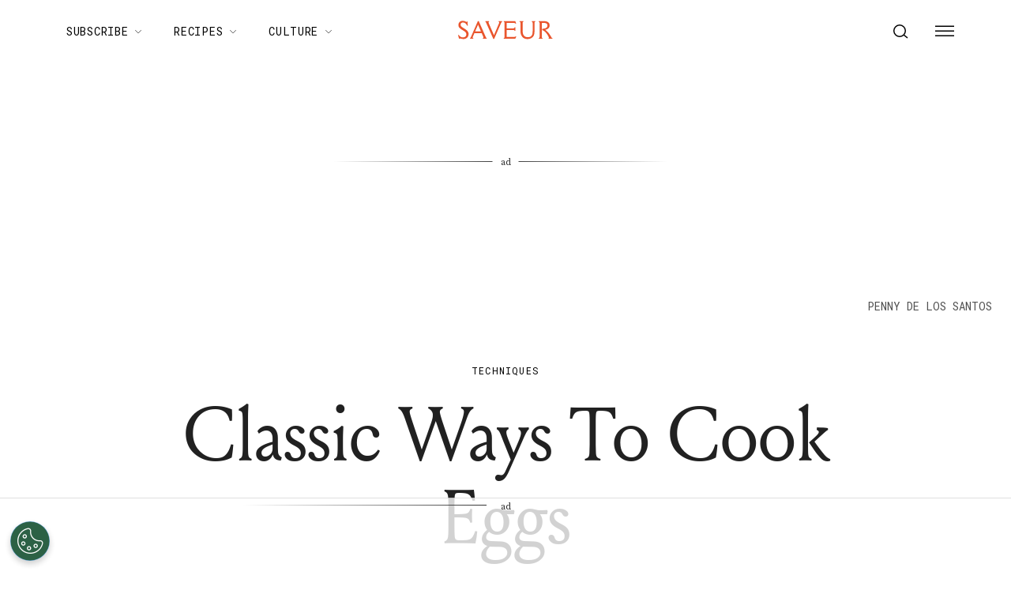

--- FILE ---
content_type: text/html; charset=utf-8
request_url: https://www.saveur.com/gallery/Classic-Ways-To-Cook-Eggs/
body_size: 52272
content:
<!DOCTYPE html><html lang="en"><head><meta charSet="utf-8"/><meta content="initial-scale=1, width=device-width" name="viewport"/><meta content="#f68f44" name="theme-color"/><title>Classic Ways To Cook Eggs | Saveur</title><meta content="Consider this collection of classic egg recipes your ultimate guide to breakfast." name="description"/><meta content="2008-10-20T08:00:00-04:00" property="article:published_time"/><meta content="Techniques" name="section"/><meta content="How-To" name="sub-section"/><meta content="Protein" name="sub-section"/><meta content="Recipes" name="sub-section"/><meta content="Recipes by Ingredient" name="sub-section"/><meta content="Food" name="tags"/><meta content="68712" name="item-id"/><link href="https://www.saveur.com/gallery/Classic-Ways-To-Cook-Eggs/" rel="canonical"/><link href="https://www.saveur.com/uploads/2021/06/22/Saveur_FAV_CRM-1.png?auto=webp" rel="icon" type="image/x-icon"/><meta content="c16nx0f9hyjvvo2sj3lj9cj1uksdhw" name="facebook-domain-verification"/><meta content="index, follow, max-image-preview:large, max-snippet:-1, max-video-preview:-1" name="robots"/><meta content="Saveur" property="og:site_name"/><meta content="https://www.saveur.com/uploads/2019/03/18/GV4E5HC2LABLTKWA4IMZ6OFXDA.jpg?auto=webp" property="og:image"/><meta content="300" property="og:image:height"/><meta content="300" property="og:image:width"/><meta content="en_US" property="og:locale"/><meta content="Consider this collection of classic egg recipes your ultimate guide to breakfast." property="og:description"/><meta content="Classic Ways To Cook Eggs" property="og:title"/><meta content="article" property="og:type"/><meta content="https://www.saveur.com/gallery/Classic-Ways-To-Cook-Eggs/" property="og:url"/><meta content="https://twitter.com/saveurmag/" name="twitter:site"/><meta content="summary_large_image" name="twitter:card"/><meta content="https://www.saveur.com/uploads/2019/03/18/GV4E5HC2LABLTKWA4IMZ6OFXDA.jpg?auto=webp" name="twitter:image"/><meta content="Classic Ways To Cook Eggs" name="twitter:title"/><meta content="Est. reading time" name="twitter:label2"/><meta content="3 minutes" name="twitter:data2"/><meta content="1. Group,2. Page Type,3. Timeframe,4. Funnel,Evergreen,Non-Membership,Recipe,Upper Funnel" name="taxonomy:content-type"/><link href="https://www.saveur.com/feed/" rel="alternate" type="application/rss+xml"/><link href="https://www.saveur.com/category/how-to/feed/" rel="alternate" type="application/rss+xml"/><link href="https://www.saveur.com/category/protein/feed/" rel="alternate" type="application/rss+xml"/><link href="https://www.saveur.com/category/recipes/feed/" rel="alternate" type="application/rss+xml"/><link href="https://www.saveur.com/category/recipes-by-ingredient/feed/" rel="alternate" type="application/rss+xml"/><link href="https://www.saveur.com/category/techniques/feed/" rel="alternate" type="application/rss+xml"/><link href="https://www.saveur.com/tags/food/feed/" rel="alternate" type="application/rss+xml"/><meta name="next-head-count" content="40"/><link href="https://fonts.googleapis.com" rel="preconnect"/><link crossorigin="use-credentials" href="https://fonts.gstatic.com" rel="preconnect"/><link href="https://fonts.googleapis.com/css?family=Roboto%20Mono|Source%20Serif%20Pro:300,400,600,700,300i,400i,600i|EB%20Garamond:300,400,600,700&amp;display=optional" rel="stylesheet"/><meta name="influencerrate-verification" content="21a3e1d6f5b4bfbf5b07c275a2d57093"/><meta name="fo-verify" content="40817dca-92b0-447e-983b-7c6ff892a76c"/><script id="mcjs">!function(c,h,i,m,p){m=c.createElement(h);p=c.getElementsByTagName(h)[0];m.async=1;m.src=i;p.parentNode.insertBefore(m,p);}(document,"script","https://chimpstatic.com/mcjs-connected/js/users/b7fdcf898afc6e086be329528/8abdf0fecf5c5dd780e958db5.js");</script><link rel="preload" href="/_next/static/media/e4af272ccee01ff0-s.p.woff2" as="font" type="font/woff2" crossorigin="anonymous" data-next-font="size-adjust"/><link rel="preload" href="/_next/static/media/82050c55ac1c8c11-s.p.woff2" as="font" type="font/woff2" crossorigin="anonymous" data-next-font="size-adjust"/><link rel="preload" href="/_next/static/media/1f3fe8c6df3d47c1-s.p.woff2" as="font" type="font/woff2" crossorigin="anonymous" data-next-font="size-adjust"/><link rel="preload" href="/_next/static/css/d18cb4f95d0e4dcc.css" as="style"/><link rel="stylesheet" href="/_next/static/css/d18cb4f95d0e4dcc.css" data-n-g=""/><noscript data-n-css=""></noscript><script defer="" nomodule="" src="/_next/static/chunks/polyfills-c67a75d1b6f99dc8.js"></script><script defer="" src="/_next/static/chunks/2156.97680037b92addce.js"></script><script defer="" src="/_next/static/chunks/7194.a382ba9e2d1565ea.js"></script><script src="/_next/static/chunks/webpack-20a0b97f5d6cba1c.js" defer=""></script><script src="/_next/static/chunks/framework-e50de212705b2753.js" defer=""></script><script src="/_next/static/chunks/main-0688a5bc14a1f80f.js" defer=""></script><script src="/_next/static/chunks/pages/_app-6a963a8660bb8881.js" defer=""></script><script src="/_next/static/chunks/6744-6553563248c7b74b.js" defer=""></script><script src="/_next/static/chunks/6156-c50c697cc363ad06.js" defer=""></script><script src="/_next/static/chunks/pages/%5B%5B...path%5D%5D-c8bb69425992ab18.js" defer=""></script><script src="/_next/static/5Pzy4hsYsXRK4W5rVBEmm/_buildManifest.js" defer=""></script><script src="/_next/static/5Pzy4hsYsXRK4W5rVBEmm/_ssgManifest.js" defer=""></script><style data-emotion="css-global 0"></style><style data-emotion="css-global 83jj53">html{-webkit-font-smoothing:antialiased;-moz-osx-font-smoothing:grayscale;box-sizing:border-box;-webkit-text-size-adjust:100%;}*,*::before,*::after{box-sizing:inherit;}strong,b{font-weight:700;}body{margin:0;color:rgba(0, 0, 0, 0.87);font-size:1.25rem;font-weight:400;letter-spacing:0;font-family:'Source Serif Pro',Georgia,serif;line-height:1.8;background-color:#fff;}@media (min-width:1280px){body{font-size:1.25rem;}}@media print{body{background-color:#fff;}}body::backdrop{background-color:#fff;}@font-face{font-family:'Louize';font-style:normal;font-display:swap;font-weight:400;src:local('Louize'),local('Louize-Regular'),url(/saveur/fonts/louize-regular.woff2) format('woff2'),url(/saveur/fonts/louize-regular.woff) format('woff');}@font-face{font-family:'Louize';font-style:italic;font-display:swap;font-weight:400;src:local('Louize'),local('Louize-Italic'),url(/saveur/fonts/louize-italic.woff2) format('woff2'),url(/saveur/fonts/louize-italic.woff) format('woff');}</style><style data-emotion="css-global animation-61bdi0">@-webkit-keyframes animation-61bdi0{0%{-webkit-transform:rotate(0deg);-moz-transform:rotate(0deg);-ms-transform:rotate(0deg);transform:rotate(0deg);}100%{-webkit-transform:rotate(360deg);-moz-transform:rotate(360deg);-ms-transform:rotate(360deg);transform:rotate(360deg);}}@keyframes animation-61bdi0{0%{-webkit-transform:rotate(0deg);-moz-transform:rotate(0deg);-ms-transform:rotate(0deg);transform:rotate(0deg);}100%{-webkit-transform:rotate(360deg);-moz-transform:rotate(360deg);-ms-transform:rotate(360deg);transform:rotate(360deg);}}</style><style data-emotion="css-global animation-1p2h4ri">@-webkit-keyframes animation-1p2h4ri{0%{stroke-dasharray:1px,200px;stroke-dashoffset:0;}50%{stroke-dasharray:100px,200px;stroke-dashoffset:-15px;}100%{stroke-dasharray:100px,200px;stroke-dashoffset:-125px;}}@keyframes animation-1p2h4ri{0%{stroke-dasharray:1px,200px;stroke-dashoffset:0;}50%{stroke-dasharray:100px,200px;stroke-dashoffset:-15px;}100%{stroke-dasharray:100px,200px;stroke-dashoffset:-125px;}}</style><style data-emotion="css-global 1me4h3s">h1,h2,h3,h4,p,figure,blockquote,dl,dd,pre,code{margin:0;}body{max-width:inherit;box-shadow:none;}</style><style data-emotion="css oi1ore 8yzpf7 13o7eu2 14891ef 1dbwiwb irmqb1 1jdkntr 7pxqbp 1ezrltb t7foe1 1obgwje vrsn46 14dshef l2hpa1 tdckyc 1dcnd2g dg15kl 19e480v 1i582j6 nw1fm4 ku9eyx qrpgpx 137b89x vubbuv 12ua8ej 18kkaem 1nitn2o ovnx7g r4b26d j7qwjs 1pdq152 l5c1s3 psp7l1 sfsy7t isbt42 4gaf71 ikzlcq 1doq0h0 tynld3 mj8i10 xy9gky 19jy8mj 1a6yt51 o5pcgm hovypb 1t0nsxm 14gl7wv zjn8jb ssf8eo c9fzba jyqv5u 17n2h6l 1l8wu6m 1ra9e3y 19kspqh yhdp2d 7um1wu 1yjcq3 16inr64 1qps90i g2db7n swsx2x z28ibe 1ep12ft 1vlkj55 1rymmnp 1vh47c4 32j76m o9b79t 1wgadpx 1uscn93 rnicod id2pfy 1856dhf 142w7wd vzdc9o 1643hj1 zalpa5 r0s0k6 12dwljx qfc0wh 7lk7r0 s5f13d 188yih3 qkvc14 hqplpg sw1cxo 3wsldm 1j2t4a7 15l178x vy6oj7 1e5yiz0 1jr0y8w 1bsgl7d 19ox3uz t0uidx 12xnrke 807inb 1nis2xr x6o564 1xrtrgr 1pllyq7 dg5ey2 3iuael yxk75t 1i5jca8 dojgf2 ejla8q 125te6v exuvpy j4x2tu 7sbd1m 17oamky fdyrtl trslvm nsm1l9 20r61m jptrvs 1twg0gh kfbu2a ju792e xmlbcn emnftq 148z67 9qklz9 1t62lt9 yb3wxt 1k33q06 wrc61z">.css-oi1ore{position:fixed;display:-webkit-box;display:-webkit-flex;display:-ms-flexbox;display:flex;-webkit-align-items:center;-webkit-box-align:center;-ms-flex-align:center;align-items:center;-webkit-box-pack:center;-ms-flex-pack:center;-webkit-justify-content:center;justify-content:center;right:0;bottom:0;top:0;left:0;background-color:rgba(0, 0, 0, 0.5);-webkit-tap-highlight-color:transparent;color:#fff;z-index:1501;}.css-8yzpf7{display:inline-block;-webkit-animation:animation-61bdi0 1.4s linear infinite;animation:animation-61bdi0 1.4s linear infinite;}.css-13o7eu2{display:block;}.css-14891ef{stroke:currentColor;stroke-dasharray:80px,200px;stroke-dashoffset:0;-webkit-animation:animation-1p2h4ri 1.4s ease-in-out infinite;animation:animation-1p2h4ri 1.4s ease-in-out infinite;}.css-1dbwiwb{background-color:#fff;color:rgba(0, 0, 0, 0.87);-webkit-transition:box-shadow 300ms cubic-bezier(0.4, 0, 0.2, 1) 0ms;transition:box-shadow 300ms cubic-bezier(0.4, 0, 0.2, 1) 0ms;box-shadow:0px 2px 4px -1px rgba(0,0,0,0.2),0px 4px 5px 0px rgba(0,0,0,0.14),0px 1px 10px 0px rgba(0,0,0,0.12);display:-webkit-box;display:-webkit-flex;display:-ms-flexbox;display:flex;-webkit-flex-direction:column;-ms-flex-direction:column;flex-direction:column;width:100%;box-sizing:border-box;-webkit-flex-shrink:0;-ms-flex-negative:0;flex-shrink:0;position:-webkit-sticky;position:sticky;z-index:1100;top:0;left:auto;right:0;background-color:#f68f44;color:#fff;background-color:rgb(255 255 255 / 97.5%);box-shadow:none;width:100%;}.css-1dbwiwb.MuiPaper-elevation0{box-shadow:0 0 10px -5px rgb(0 0 0 / 50%);border-radius:0;}@media print{.css-1dbwiwb{display:none;}}.css-irmqb1{position:relative;display:-webkit-box;display:-webkit-flex;display:-ms-flexbox;display:flex;-webkit-align-items:center;-webkit-box-align:center;-ms-flex-align:center;align-items:center;min-height:56px;display:-webkit-box;display:-webkit-flex;display:-ms-flexbox;display:flex;padding:0px;max-width:1440px;margin-left:auto;margin-right:auto;width:100%;}@media (min-width:0px){@media (orientation: landscape){.css-irmqb1{min-height:48px;}}}@media (min-width:600px){.css-irmqb1{min-height:64px;}}@media (min-width:375px){.css-irmqb1{min-height:64px;}}@media (min-width:1280px){.css-irmqb1{min-height:80px;}}.css-1jdkntr{width:100%;display:-webkit-box;display:-webkit-flex;display:-ms-flexbox;display:flex;-webkit-box-flex-flow:row wrap;-webkit-flex-flow:row wrap;-ms-flex-flow:row wrap;flex-flow:row wrap;-webkit-align-items:center;-webkit-box-align:center;-ms-flex-align:center;align-items:center;}@media (min-width:0px){.css-1jdkntr{padding-left:16px;padding-right:16px;}}@media (min-width:768px){.css-1jdkntr{padding-left:40px;padding-right:40px;}}@media (min-width:1280px){.css-1jdkntr{padding-left:64px;padding-right:64px;}}.css-7pxqbp{-webkit-flex:1;-ms-flex:1;flex:1;-webkit-box-flex-flow:row wrap;-webkit-flex-flow:row wrap;-ms-flex-flow:row wrap;flex-flow:row wrap;-webkit-align-items:center;-webkit-box-align:center;-ms-flex-align:center;align-items:center;-webkit-box-pack:start;-ms-flex-pack:start;-webkit-justify-content:flex-start;justify-content:flex-start;}@media (min-width:0px){.css-7pxqbp{display:none;}}@media (min-width:1280px){.css-7pxqbp{display:-webkit-box;display:-webkit-flex;display:-ms-flexbox;display:flex;}}.css-1ezrltb{width:100%;display:-webkit-box;display:-webkit-flex;display:-ms-flexbox;display:flex;-webkit-align-items:center;-webkit-box-align:center;-ms-flex-align:center;align-items:center;z-index:1;}.css-t7foe1{display:-webkit-box;display:-webkit-flex;display:-ms-flexbox;display:flex;-webkit-flex-direction:row;-ms-flex-direction:row;flex-direction:row;padding-left:0px;margin-top:0px;margin-bottom:0px;}.css-1obgwje{list-style:none;position:relative;}.css-1obgwje:hover >ul{display:block;}.css-1obgwje:hover svg{-webkit-transform:rotate(180deg);-moz-transform:rotate(180deg);-ms-transform:rotate(180deg);transform:rotate(180deg);}.css-vrsn46{display:-webkit-inline-box;display:-webkit-inline-flex;display:-ms-inline-flexbox;display:inline-flex;-webkit-align-items:center;-webkit-box-align:center;-ms-flex-align:center;align-items:center;-webkit-box-pack:center;-ms-flex-pack:center;-webkit-justify-content:center;justify-content:center;position:relative;box-sizing:border-box;-webkit-tap-highlight-color:transparent;background-color:transparent;outline:0;border:0;margin:0;border-radius:0;padding:0;cursor:pointer;-webkit-user-select:none;-moz-user-select:none;-ms-user-select:none;user-select:none;vertical-align:middle;-moz-appearance:none;-webkit-appearance:none;-webkit-text-decoration:none;text-decoration:none;color:inherit;font-family:'Roboto Mono',monospace;font-weight:400;font-size:0.75rem;line-height:1;text-transform:uppercase;letter-spacing:0.1em;min-width:64px;padding:6px 16px;border-radius:4px;-webkit-transition:background-color 250ms cubic-bezier(0.4, 0, 0.2, 1) 0ms,box-shadow 250ms cubic-bezier(0.4, 0, 0.2, 1) 0ms,border-color 250ms cubic-bezier(0.4, 0, 0.2, 1) 0ms,color 250ms cubic-bezier(0.4, 0, 0.2, 1) 0ms;transition:background-color 250ms cubic-bezier(0.4, 0, 0.2, 1) 0ms,box-shadow 250ms cubic-bezier(0.4, 0, 0.2, 1) 0ms,border-color 250ms cubic-bezier(0.4, 0, 0.2, 1) 0ms,color 250ms cubic-bezier(0.4, 0, 0.2, 1) 0ms;color:#fff;background-color:#f68f44;box-shadow:0px 3px 1px -2px rgba(0,0,0,0.2),0px 2px 2px 0px rgba(0,0,0,0.14),0px 1px 5px 0px rgba(0,0,0,0.12);box-shadow:none;border-radius:0;background-color:transparent!important;text-align:left;color:#000;white-space:nowrap;box-shadow:none;-webkit-text-decoration:underline 1px;text-decoration:underline 1px;text-decoration-color:transparent;-webkit-transition:text-decoration-color ease-out 0.3s;transition:text-decoration-color ease-out 0.3s;font-size:14px;font-weight:normal;font-family:Roboto Mono,Helvetica,Arial,sans-serif;background:transparent;margin-left:4px;margin-right:4px;}.css-vrsn46::-moz-focus-inner{border-style:none;}.css-vrsn46.Mui-disabled{pointer-events:none;cursor:default;}@media print{.css-vrsn46{-webkit-print-color-adjust:exact;color-adjust:exact;}}.css-vrsn46:hover{-webkit-text-decoration:none;text-decoration:none;background-color:rgb(172, 100, 47);box-shadow:0px 2px 4px -1px rgba(0,0,0,0.2),0px 4px 5px 0px rgba(0,0,0,0.14),0px 1px 10px 0px rgba(0,0,0,0.12);}@media (hover: none){.css-vrsn46:hover{background-color:#f68f44;}}.css-vrsn46:active{box-shadow:0px 5px 5px -3px rgba(0,0,0,0.2),0px 8px 10px 1px rgba(0,0,0,0.14),0px 3px 14px 2px rgba(0,0,0,0.12);}.css-vrsn46.Mui-focusVisible{box-shadow:0px 3px 5px -1px rgba(0,0,0,0.2),0px 6px 10px 0px rgba(0,0,0,0.14),0px 1px 18px 0px rgba(0,0,0,0.12);}.css-vrsn46.Mui-disabled{color:rgba(0, 0, 0, 0.26);box-shadow:none;background-color:rgba(0, 0, 0, 0.12);}.css-vrsn46:hover{box-shadow:none;}.css-vrsn46.Mui-focusVisible{box-shadow:none;}.css-vrsn46:active{box-shadow:none;}.css-vrsn46.Mui-disabled{box-shadow:none;}.css-vrsn46[aria-current]{text-decoration-color:#000;}.css-vrsn46 >svg{stroke:#000;-webkit-transition:-webkit-transform ease-out 0.3s;transition:transform ease-out 0.3s;}.css-vrsn46:hover{background-color:transparent;box-shadow:none;-webkit-text-decoration:underline 1px;text-decoration:underline 1px;text-decoration-color:#000;}.css-vrsn46:hover{box-shadow:none;-webkit-text-decoration:underline 1px;text-decoration:underline 1px;text-decoration-color:#000;}.css-14dshef{margin:0;font-family:'Roboto Mono',monospace;font-size:0.875rem;letter-spacing:0.05em;text-transform:uppercase;font-weight:400;}.css-l2hpa1{-webkit-user-select:none;-moz-user-select:none;-ms-user-select:none;user-select:none;width:1em;height:1em;display:inline-block;fill:currentColor;-webkit-flex-shrink:0;-ms-flex-negative:0;flex-shrink:0;-webkit-transition:fill 200ms cubic-bezier(0.4, 0, 0.2, 1) 0ms;transition:fill 200ms cubic-bezier(0.4, 0, 0.2, 1) 0ms;font-size:1.5rem;fill:none;margin-left:8px;width:10px;}.css-tdckyc{text-align:left;display:none;background-color:#fff;border:0px solid;box-shadow:none;position:absolute;-webkit-columns:1;columns:1;left:3px;top:36px;margin-top:0px;padding-left:16px;padding-right:16px;padding-top:4px;padding-bottom:4px;}.css-tdckyc >li a{padding:8px;font-size:14px;font-family:Roboto Mono,Helvetica,Arial,sans-serif;font-weight:400;text-transform:none;}.css-1dcnd2g{display:-webkit-inline-box;display:-webkit-inline-flex;display:-ms-inline-flexbox;display:inline-flex;-webkit-align-items:center;-webkit-box-align:center;-ms-flex-align:center;align-items:center;-webkit-box-pack:center;-ms-flex-pack:center;-webkit-justify-content:center;justify-content:center;position:relative;box-sizing:border-box;-webkit-tap-highlight-color:transparent;background-color:transparent;outline:0;border:0;margin:0;border-radius:0;padding:0;cursor:pointer;-webkit-user-select:none;-moz-user-select:none;-ms-user-select:none;user-select:none;vertical-align:middle;-moz-appearance:none;-webkit-appearance:none;-webkit-text-decoration:none;text-decoration:none;color:inherit;font-family:'Roboto Mono',monospace;font-weight:400;font-size:0.75rem;line-height:1;text-transform:uppercase;letter-spacing:0.1em;min-width:64px;padding:6px 16px;border-radius:4px;-webkit-transition:background-color 250ms cubic-bezier(0.4, 0, 0.2, 1) 0ms,box-shadow 250ms cubic-bezier(0.4, 0, 0.2, 1) 0ms,border-color 250ms cubic-bezier(0.4, 0, 0.2, 1) 0ms,color 250ms cubic-bezier(0.4, 0, 0.2, 1) 0ms;transition:background-color 250ms cubic-bezier(0.4, 0, 0.2, 1) 0ms,box-shadow 250ms cubic-bezier(0.4, 0, 0.2, 1) 0ms,border-color 250ms cubic-bezier(0.4, 0, 0.2, 1) 0ms,color 250ms cubic-bezier(0.4, 0, 0.2, 1) 0ms;color:#fff;background-color:#f68f44;box-shadow:0px 3px 1px -2px rgba(0,0,0,0.2),0px 2px 2px 0px rgba(0,0,0,0.14),0px 1px 5px 0px rgba(0,0,0,0.12);box-shadow:none;border-radius:0;background-color:transparent;text-align:left;color:black;white-space:nowrap;box-shadow:none;-webkit-text-decoration:underline 1px;text-decoration:underline 1px;text-decoration-color:transparent;-webkit-transition:text-decoration-color ease-out 0.3s;transition:text-decoration-color ease-out 0.3s;padding-top:20px!important;padding-bottom:20px!important;}.css-1dcnd2g::-moz-focus-inner{border-style:none;}.css-1dcnd2g.Mui-disabled{pointer-events:none;cursor:default;}@media print{.css-1dcnd2g{-webkit-print-color-adjust:exact;color-adjust:exact;}}.css-1dcnd2g:hover{-webkit-text-decoration:none;text-decoration:none;background-color:rgb(172, 100, 47);box-shadow:0px 2px 4px -1px rgba(0,0,0,0.2),0px 4px 5px 0px rgba(0,0,0,0.14),0px 1px 10px 0px rgba(0,0,0,0.12);}@media (hover: none){.css-1dcnd2g:hover{background-color:#f68f44;}}.css-1dcnd2g:active{box-shadow:0px 5px 5px -3px rgba(0,0,0,0.2),0px 8px 10px 1px rgba(0,0,0,0.14),0px 3px 14px 2px rgba(0,0,0,0.12);}.css-1dcnd2g.Mui-focusVisible{box-shadow:0px 3px 5px -1px rgba(0,0,0,0.2),0px 6px 10px 0px rgba(0,0,0,0.14),0px 1px 18px 0px rgba(0,0,0,0.12);}.css-1dcnd2g.Mui-disabled{color:rgba(0, 0, 0, 0.26);box-shadow:none;background-color:rgba(0, 0, 0, 0.12);}.css-1dcnd2g:hover{box-shadow:none;}.css-1dcnd2g.Mui-focusVisible{box-shadow:none;}.css-1dcnd2g:active{box-shadow:none;}.css-1dcnd2g.Mui-disabled{box-shadow:none;}.css-1dcnd2g[aria-current]{text-decoration-color:#000;}.css-1dcnd2g >svg{stroke:#000;-webkit-transition:-webkit-transform ease-out 0.3s;transition:transform ease-out 0.3s;}.css-1dcnd2g:hover{background-color:transparent;box-shadow:none;-webkit-text-decoration:underline 1px;text-decoration:underline 1px;text-decoration-color:#000;}.css-dg15kl{-webkit-flex:0;-ms-flex:0;flex:0;display:-webkit-box;display:-webkit-flex;display:-ms-flexbox;display:flex;-webkit-align-items:center;-webkit-box-align:center;-ms-flex-align:center;align-items:center;}@media (min-width:0px){.css-dg15kl{-webkit-box-pack:start;-ms-flex-pack:start;-webkit-justify-content:flex-start;justify-content:flex-start;}}@media (min-width:768px){.css-dg15kl{-webkit-box-pack:center;-ms-flex-pack:center;-webkit-justify-content:center;justify-content:center;}}.css-19e480v{margin:0;color:#f68f44;-webkit-text-decoration:underline;text-decoration:underline;text-decoration-color:rgba(246, 143, 68, 0.4);line-height:1;}.css-19e480v:hover{text-decoration-color:inherit;}.css-1i582j6{-webkit-user-select:none;-moz-user-select:none;-ms-user-select:none;user-select:none;width:1em;height:1em;display:inline-block;fill:currentColor;-webkit-flex-shrink:0;-ms-flex-negative:0;flex-shrink:0;-webkit-transition:fill 200ms cubic-bezier(0.4, 0, 0.2, 1) 0ms;transition:fill 200ms cubic-bezier(0.4, 0, 0.2, 1) 0ms;font-size:1.5rem;width:auto;height:24px;color:#e9552d;-webkit-transition:color ease-out 0.3s;transition:color ease-out 0.3s;}.css-1i582j6:hover{color:#000;}.css-nw1fm4{display:-webkit-box;display:-webkit-flex;display:-ms-flexbox;display:flex;-webkit-flex-direction:row;-ms-flex-direction:row;flex-direction:row;-webkit-flex:1;-ms-flex:1;flex:1;display:-webkit-box;display:-webkit-flex;display:-ms-flexbox;display:flex;-webkit-box-pack:end;-ms-flex-pack:end;-webkit-justify-content:flex-end;justify-content:flex-end;-webkit-align-items:center;-webkit-box-align:center;-ms-flex-align:center;align-items:center;padding-left:0px;margin:0px;}.css-nw1fm4 li{list-style-type:none;-webkit-align-items:center;-webkit-box-align:center;-ms-flex-align:center;align-items:center;}.css-ku9eyx{font-size:18px;list-style:none;}.css-qrpgpx{-webkit-align-items:center;-webkit-box-align:center;-ms-flex-align:center;align-items:center;display:-webkit-box;display:-webkit-flex;display:-ms-flexbox;display:flex;padding:4px;position:relative;}.css-137b89x{display:-webkit-inline-box;display:-webkit-inline-flex;display:-ms-inline-flexbox;display:inline-flex;-webkit-align-items:center;-webkit-box-align:center;-ms-flex-align:center;align-items:center;-webkit-box-pack:center;-ms-flex-pack:center;-webkit-justify-content:center;justify-content:center;position:relative;box-sizing:border-box;-webkit-tap-highlight-color:transparent;background-color:transparent;outline:0;border:0;margin:0;border-radius:0;padding:0;cursor:pointer;-webkit-user-select:none;-moz-user-select:none;-ms-user-select:none;user-select:none;vertical-align:middle;-moz-appearance:none;-webkit-appearance:none;-webkit-text-decoration:none;text-decoration:none;color:inherit;text-align:center;-webkit-flex:0 0 auto;-ms-flex:0 0 auto;flex:0 0 auto;font-size:1.5rem;padding:8px;border-radius:50%;overflow:visible;color:rgba(0, 0, 0, 0.54);-webkit-transition:background-color 150ms cubic-bezier(0.4, 0, 0.2, 1) 0ms;transition:background-color 150ms cubic-bezier(0.4, 0, 0.2, 1) 0ms;padding:12px;color:black;font-size:inherit;}.css-137b89x::-moz-focus-inner{border-style:none;}.css-137b89x.Mui-disabled{pointer-events:none;cursor:default;}@media print{.css-137b89x{-webkit-print-color-adjust:exact;color-adjust:exact;}}.css-137b89x:hover{background-color:rgba(0, 0, 0, 0.04);}@media (hover: none){.css-137b89x:hover{background-color:transparent;}}.css-137b89x.Mui-disabled{background-color:transparent;color:rgba(0, 0, 0, 0.26);}.css-vubbuv{-webkit-user-select:none;-moz-user-select:none;-ms-user-select:none;user-select:none;width:1em;height:1em;display:inline-block;fill:currentColor;-webkit-flex-shrink:0;-ms-flex-negative:0;flex-shrink:0;-webkit-transition:fill 200ms cubic-bezier(0.4, 0, 0.2, 1) 0ms;transition:fill 200ms cubic-bezier(0.4, 0, 0.2, 1) 0ms;font-size:1.5rem;}@media (min-width:0px){.css-12ua8ej{margin-left:0px;}}@media (min-width:768px){.css-12ua8ej{margin-left:8px;}}.css-18kkaem{display:-webkit-inline-box;display:-webkit-inline-flex;display:-ms-inline-flexbox;display:inline-flex;-webkit-align-items:center;-webkit-box-align:center;-ms-flex-align:center;align-items:center;-webkit-box-pack:center;-ms-flex-pack:center;-webkit-justify-content:center;justify-content:center;position:relative;box-sizing:border-box;-webkit-tap-highlight-color:transparent;background-color:transparent;outline:0;border:0;margin:0;border-radius:0;padding:0;cursor:pointer;-webkit-user-select:none;-moz-user-select:none;-ms-user-select:none;user-select:none;vertical-align:middle;-moz-appearance:none;-webkit-appearance:none;-webkit-text-decoration:none;text-decoration:none;color:inherit;text-align:center;-webkit-flex:0 0 auto;-ms-flex:0 0 auto;flex:0 0 auto;font-size:1.5rem;padding:8px;border-radius:50%;overflow:visible;color:rgba(0, 0, 0, 0.54);-webkit-transition:background-color 150ms cubic-bezier(0.4, 0, 0.2, 1) 0ms;transition:background-color 150ms cubic-bezier(0.4, 0, 0.2, 1) 0ms;color:black;-webkit-transition:color ease-out 0.3s;transition:color ease-out 0.3s;}.css-18kkaem::-moz-focus-inner{border-style:none;}.css-18kkaem.Mui-disabled{pointer-events:none;cursor:default;}@media print{.css-18kkaem{-webkit-print-color-adjust:exact;color-adjust:exact;}}.css-18kkaem:hover{background-color:rgba(0, 0, 0, 0.04);}@media (hover: none){.css-18kkaem:hover{background-color:transparent;}}.css-18kkaem.Mui-disabled{background-color:transparent;color:rgba(0, 0, 0, 0.26);}.css-18kkaem:hover{background-color:transparent;color:#e9552d;}.css-1nitn2o{display:none;padding:32px;}@media print{.css-1nitn2o{display:block;}}.css-ovnx7g{display:-webkit-box;display:-webkit-flex;display:-ms-flexbox;display:flex;-webkit-flex-direction:column;-ms-flex-direction:column;flex-direction:column;}.css-ovnx7g>:not(style)+:not(style){margin:0;margin-top:24px;}.css-r4b26d{-webkit-user-select:none;-moz-user-select:none;-ms-user-select:none;user-select:none;width:1em;height:1em;display:inline-block;fill:currentColor;-webkit-flex-shrink:0;-ms-flex-negative:0;flex-shrink:0;-webkit-transition:fill 200ms cubic-bezier(0.4, 0, 0.2, 1) 0ms;transition:fill 200ms cubic-bezier(0.4, 0, 0.2, 1) 0ms;font-size:1.5rem;width:auto;height:30px;color:#000;}.css-j7qwjs{display:-webkit-box;display:-webkit-flex;display:-ms-flexbox;display:flex;-webkit-flex-direction:column;-ms-flex-direction:column;flex-direction:column;}.css-1pdq152{margin:0;font-size:1.25rem;font-weight:400;letter-spacing:0;font-family:'Source Serif Pro',Georgia,serif;line-height:1.8;font-family:EB Garamond;font-size:1.25rem;font-weight:700;}@media (min-width:1280px){.css-1pdq152{font-size:1.25rem;}}.css-l5c1s3{display:-webkit-box;display:-webkit-flex;display:-ms-flexbox;display:flex;-webkit-flex-direction:column;-ms-flex-direction:column;flex-direction:column;}.css-l5c1s3>:not(style)+:not(style){margin:0;margin-top:8px;}.css-psp7l1{margin:0;font-size:1.25rem;font-weight:400;letter-spacing:0;font-family:'Source Serif Pro',Georgia,serif;line-height:1.8;line-height:1;font-family:EB Garamond;font-size:1.25rem;}@media (min-width:1280px){.css-psp7l1{font-size:1.25rem;}}.css-sfsy7t{padding-left:-8px;}.css-isbt42{box-sizing:border-box;display:-webkit-box;display:-webkit-flex;display:-ms-flexbox;display:flex;-webkit-box-flex-wrap:wrap;-webkit-flex-wrap:wrap;-ms-flex-wrap:wrap;flex-wrap:wrap;width:100%;-webkit-flex-direction:row;-ms-flex-direction:row;flex-direction:row;margin-top:-16px;width:calc(100% + 16px);margin-left:-16px;}.css-isbt42>.MuiGrid-item{padding-top:16px;}.css-isbt42>.MuiGrid-item{padding-left:16px;}.css-4gaf71{box-sizing:border-box;margin:0;-webkit-flex-direction:row;-ms-flex-direction:row;flex-direction:row;-webkit-flex-basis:66.666667%;-ms-flex-preferred-size:66.666667%;flex-basis:66.666667%;-webkit-box-flex:0;-webkit-flex-grow:0;-ms-flex-positive:0;flex-grow:0;max-width:66.666667%;}@media (min-width:375px){.css-4gaf71{-webkit-flex-basis:66.666667%;-ms-flex-preferred-size:66.666667%;flex-basis:66.666667%;-webkit-box-flex:0;-webkit-flex-grow:0;-ms-flex-positive:0;flex-grow:0;max-width:66.666667%;}}@media (min-width:768px){.css-4gaf71{-webkit-flex-basis:66.666667%;-ms-flex-preferred-size:66.666667%;flex-basis:66.666667%;-webkit-box-flex:0;-webkit-flex-grow:0;-ms-flex-positive:0;flex-grow:0;max-width:66.666667%;}}@media (min-width:1280px){.css-4gaf71{-webkit-flex-basis:66.666667%;-ms-flex-preferred-size:66.666667%;flex-basis:66.666667%;-webkit-box-flex:0;-webkit-flex-grow:0;-ms-flex-positive:0;flex-grow:0;max-width:66.666667%;}}@media (min-width:1440px){.css-4gaf71{-webkit-flex-basis:66.666667%;-ms-flex-preferred-size:66.666667%;flex-basis:66.666667%;-webkit-box-flex:0;-webkit-flex-grow:0;-ms-flex-positive:0;flex-grow:0;max-width:66.666667%;}}.css-ikzlcq{display:-webkit-box;display:-webkit-flex;display:-ms-flexbox;display:flex;-webkit-flex-direction:column;-ms-flex-direction:column;flex-direction:column;}.css-ikzlcq>:not(style)+:not(style){margin:0;margin-top:16px;}.css-1doq0h0{font-size:1.25rem;font-weight:400;line-height:1.8;letter-spacing:0;font-family:"Source Serif Pro",georgia,times,Times New Roman,serif;}@media not print{.css-1doq0h0::first-letter,.css-1doq0h0 p:first-of-type::first-letter{font-size:4rem;font-family:Louize,Garamond,serif;font-weight:800;line-height:0.675;margin:3px 8px 0 0;float:left;color:#ed5424;}}@media print{.css-1doq0h0{line-height:1.5rem;font-family:EB Garamond,Georgia,serif;font-size:1rem;}}.css-1doq0h0 >p{margin-top:0px;margin-bottom:0px;}.css-tynld3{background-color:transparent;margin-bottom:24px;margin-top:32px;}.css-mj8i10{width:100%;margin-left:auto;box-sizing:border-box;margin-right:auto;display:block;}@media (min-width:1440px){.css-mj8i10{max-width:1440px;}}@media (min-width:0px) and (max-width:767.95px){.css-mj8i10:not(.MuiContainer-disableGutters){padding-left:1rem;padding-right:1rem;}}@media (min-width:768px){.css-mj8i10:not(.MuiContainer-disableGutters){padding-left:1.5rem;padding-right:1.5rem;}}.css-xy9gky{margin:0;font-size:2.125rem;font-weight:400;line-height:1.1;letter-spacing:-0.01em;font-family:Louize,Garamond,serif;color:#000;font-weight:400;}@media (min-width:600px){.css-xy9gky{font-size:1.6667rem;}}@media (min-width:900px){.css-xy9gky{font-size:1.875rem;}}@media (min-width:1200px){.css-xy9gky{font-size:1.875rem;}}@media (min-width:1280px){.css-xy9gky{font-size:3rem;}}.css-xy9gky a{color:#000;text-decoration-thickness:1px;}.css-xy9gky a:hover{text-decoration-color:transparent;}.css-19jy8mj{position:relative;}.css-19jy8mj:hover{cursor:-webkit-zoom-in;cursor:zoom-in;}.css-19jy8mj:hover a{opacity:1;}.css-1a6yt51{position:relative;overflow:hidden;border-radius:0;padding-bottom:75%;}@media print{.css-1a6yt51{display:none;}}.css-o5pcgm{-webkit-transition:all 0.7s ease-in-out 0.075s;transition:all 0.7s ease-in-out 0.075s;opacity:0;}.css-hovypb{position:relative;display:none;}@media print{.css-hovypb{display:block;}}.css-1t0nsxm{margin:0;color:#505050;display:block;font-size:0.75rem;letter-spacing:0;font-family:'Roboto Mono',monospace;font-weight:400;line-height:1.6;}@media (min-width:1280px){.css-1t0nsxm{font-size:0.875rem;}}@media (min-width:0px){.css-1t0nsxm{margin-right:24px;}}@media (min-width:768px){.css-1t0nsxm{margin-right:80px;}}@media print{.css-1t0nsxm{padding:0px;font-family:'Roboto Mono',monospace!important;font-size:0.75rem!important;}}@media not print{.css-1t0nsxm{background-color:#faf8f4;padding-left:24px;padding-right:24px;padding-top:16px;padding-bottom:16px;}}.css-1t0nsxm a{color:#e9552d;-webkit-text-decoration:none;text-decoration:none;}.css-1t0nsxm a:hover{-webkit-text-decoration:underline 1px;text-decoration:underline 1px;}.css-14gl7wv{position:relative;overflow:hidden;border-radius:0;padding-bottom:100%;}@media print{.css-14gl7wv{display:none;}}.css-zjn8jb{position:relative;overflow:hidden;border-radius:0;padding-bottom:144%;}@media print{.css-zjn8jb{display:none;}}.css-ssf8eo{position:relative;overflow:hidden;border-radius:0;padding-bottom:103.6717062634989%;}@media print{.css-ssf8eo{display:none;}}.css-c9fzba{position:relative;overflow:hidden;border-radius:0;padding-bottom:125.74999999999999%;}@media print{.css-c9fzba{display:none;}}.css-jyqv5u{position:relative;overflow:hidden;border-radius:0;padding-bottom:150%;}@media print{.css-jyqv5u{display:none;}}.css-17n2h6l{position:relative;overflow:hidden;border-radius:0;padding-bottom:66.69921875%;}@media print{.css-17n2h6l{display:none;}}.css-1l8wu6m{box-sizing:border-box;margin:0;-webkit-flex-direction:row;-ms-flex-direction:row;flex-direction:row;-webkit-flex-basis:33.333333%;-ms-flex-preferred-size:33.333333%;flex-basis:33.333333%;-webkit-box-flex:0;-webkit-flex-grow:0;-ms-flex-positive:0;flex-grow:0;max-width:33.333333%;}@media (min-width:375px){.css-1l8wu6m{-webkit-flex-basis:33.333333%;-ms-flex-preferred-size:33.333333%;flex-basis:33.333333%;-webkit-box-flex:0;-webkit-flex-grow:0;-ms-flex-positive:0;flex-grow:0;max-width:33.333333%;}}@media (min-width:768px){.css-1l8wu6m{-webkit-flex-basis:33.333333%;-ms-flex-preferred-size:33.333333%;flex-basis:33.333333%;-webkit-box-flex:0;-webkit-flex-grow:0;-ms-flex-positive:0;flex-grow:0;max-width:33.333333%;}}@media (min-width:1280px){.css-1l8wu6m{-webkit-flex-basis:33.333333%;-ms-flex-preferred-size:33.333333%;flex-basis:33.333333%;-webkit-box-flex:0;-webkit-flex-grow:0;-ms-flex-positive:0;flex-grow:0;max-width:33.333333%;}}@media (min-width:1440px){.css-1l8wu6m{-webkit-flex-basis:33.333333%;-ms-flex-preferred-size:33.333333%;flex-basis:33.333333%;-webkit-box-flex:0;-webkit-flex-grow:0;-ms-flex-positive:0;flex-grow:0;max-width:33.333333%;}}.css-1ra9e3y{margin:0;font-size:1.25rem;font-weight:400;letter-spacing:0;font-family:'Source Serif Pro',Georgia,serif;line-height:1.8;font-family:'Roboto Mono',monospace;font-size:0.5rem!important;text-transform:uppercase;font-weight:300;}@media (min-width:1280px){.css-1ra9e3y{font-size:1.25rem;}}@media print{.css-19kspqh{display:none;}}.css-19kspqh h4{color:#e9552d;text-transform:uppercase;font-family:'Roboto Mono',monospace;font-size:16px;font-weight:700;}@media screen and (max-width: 768px){.css-yhdp2d{display:none;}}@media screen and (min-width: 768px) and (max-width: 1280px){.css-yhdp2d{display:none;}}@media screen and (min-width: 1280px){.css-yhdp2d{display:block;}}.css-7um1wu{margin-bottom:40px;overflow:hidden;position:relative;}@media (min-width:0px){.css-7um1wu{padding-bottom:24px;}}@media (min-width:768px){.css-7um1wu{padding-bottom:40px;}}@media (min-width:1280px){.css-7um1wu{padding-bottom:64px;}}.css-1yjcq3{width:100%;margin-left:auto;box-sizing:border-box;margin-right:auto;display:block;padding-left:16px;padding-right:16px;}@media (min-width:375px){.css-1yjcq3{padding-left:24px;padding-right:24px;}}@media (min-width:1440px){.css-1yjcq3{max-width:1440px;}}@media (min-width:0px) and (max-width:767.95px){.css-1yjcq3:not(.MuiContainer-disableGutters){padding-left:1rem;padding-right:1rem;}}@media (min-width:768px){.css-1yjcq3:not(.MuiContainer-disableGutters){padding-left:1.5rem;padding-right:1.5rem;}}.css-16inr64{margin-top:0px;margin-left:-24px;margin-right:-24px;margin-bottom:40px;}.css-1qps90i{width:100%;aspect-ratio:16/9;position:relative;}.css-g2db7n{margin:0;color:#505050;display:block;font-size:0.75rem;letter-spacing:0;font-family:'Roboto Mono',monospace;font-weight:400;line-height:1.6;padding-top:12px;padding-bottom:12px;text-align:right;width:100%;}@media (min-width:1280px){.css-g2db7n{font-size:0.875rem;}}@media (min-width:0px){.css-g2db7n{padding-left:16px;padding-right:16px;}}@media (min-width:768px){.css-g2db7n{padding-left:24px;padding-right:24px;}}.css-g2db7n p{margin:0px;}.css-swsx2x{text-align:center;display:-webkit-box;display:-webkit-flex;display:-ms-flexbox;display:flex;-webkit-box-pack:center;-ms-flex-pack:center;-webkit-justify-content:center;justify-content:center;}@media (min-width:1280px){.css-z28ibe{width:66.66%;}}.css-1ep12ft{margin:0;font-family:'Roboto Mono',monospace;font-weight:400;font-size:0.75rem;line-height:1;text-transform:uppercase;letter-spacing:0.1em;color:#000;font-size:0.75rem;font-weight:400;-webkit-text-decoration:none;text-decoration:none;margin-bottom:20px;line-height:0.75rem;display:inline-block;}.css-1vlkj55{margin:0;font-size:3.5rem;line-height:1.1;font-weight:400;letter-spacing:-0.01em;font-family:Louize,Garamond,serif;margin-bottom:16px;}@media (min-width:600px){.css-1vlkj55{font-size:2.1154rem;}}@media (min-width:900px){.css-1vlkj55{font-size:2.3077rem;}}@media (min-width:1200px){.css-1vlkj55{font-size:2.5rem;}}@media (min-width:1280px){.css-1vlkj55{font-size:6rem;letter-spacing:-0.02em;}}.css-1rymmnp{width:100%;margin-left:auto;box-sizing:border-box;margin-right:auto;display:block;padding-left:16px;padding-right:16px;grid-template-columns:repeat(12, 1fr);grid-template-rows:repeat(1, min-content);row-gap:80px;}@media (min-width:375px){.css-1rymmnp{padding-left:24px;padding-right:24px;}}@media (min-width:1440px){.css-1rymmnp{max-width:1440px;}}@media (min-width:0px) and (max-width:767.95px){.css-1rymmnp:not(.MuiContainer-disableGutters){padding-left:1rem;padding-right:1rem;}}@media (min-width:768px){.css-1rymmnp:not(.MuiContainer-disableGutters){padding-left:1.5rem;padding-right:1.5rem;}}@media (min-width:768px){.css-1rymmnp{display:grid;}}.css-1vh47c4{grid-area:1/1/2/4;}.css-32j76m{border-color:rgba(0, 0, 0, 0.5);display:-webkit-box;display:-webkit-flex;display:-ms-flexbox;display:flex;-webkit-box-flex-wrap:wrap;-webkit-flex-wrap:wrap;-ms-flex-wrap:wrap;flex-wrap:wrap;gap:8px;border-style:dotted;border-width:2px;border-left:0px solid;border-right:0px solid;padding-left:0px;padding-right:0px;margin-bottom:24px;margin-top:0px;}@media (min-width:0px){.css-32j76m{padding-top:24px;padding-bottom:24px;}}@media (min-width:1280px){.css-32j76m{padding-top:40px;padding-bottom:40px;}}.css-o9b79t{list-style:none;}.css-1wgadpx{display:-webkit-inline-box;display:-webkit-inline-flex;display:-ms-inline-flexbox;display:inline-flex;-webkit-align-items:center;-webkit-box-align:center;-ms-flex-align:center;align-items:center;-webkit-box-pack:center;-ms-flex-pack:center;-webkit-justify-content:center;justify-content:center;position:relative;box-sizing:border-box;-webkit-tap-highlight-color:transparent;background-color:transparent;outline:0;border:0;margin:0;border-radius:0;padding:0;cursor:pointer;-webkit-user-select:none;-moz-user-select:none;-ms-user-select:none;user-select:none;vertical-align:middle;-moz-appearance:none;-webkit-appearance:none;-webkit-text-decoration:none;text-decoration:none;color:inherit;font-family:'Roboto Mono',monospace;font-weight:400;font-size:0.75rem;line-height:1;text-transform:uppercase;letter-spacing:0.1em;min-width:64px;padding:6px 16px;border-radius:4px;-webkit-transition:background-color 250ms cubic-bezier(0.4, 0, 0.2, 1) 0ms,box-shadow 250ms cubic-bezier(0.4, 0, 0.2, 1) 0ms,border-color 250ms cubic-bezier(0.4, 0, 0.2, 1) 0ms,color 250ms cubic-bezier(0.4, 0, 0.2, 1) 0ms;transition:background-color 250ms cubic-bezier(0.4, 0, 0.2, 1) 0ms,box-shadow 250ms cubic-bezier(0.4, 0, 0.2, 1) 0ms,border-color 250ms cubic-bezier(0.4, 0, 0.2, 1) 0ms,color 250ms cubic-bezier(0.4, 0, 0.2, 1) 0ms;box-shadow:none;border-radius:0;background-color:#faf8f4;color:#e9552d;border:1px solid #e9552d;border-radius:0;font-size:0.75rem;font-weight:400;line-height:1;padding:12px;}.css-1wgadpx::-moz-focus-inner{border-style:none;}.css-1wgadpx.Mui-disabled{pointer-events:none;cursor:default;}@media print{.css-1wgadpx{-webkit-print-color-adjust:exact;color-adjust:exact;}}.css-1wgadpx:hover{-webkit-text-decoration:none;text-decoration:none;background-color:rgba(0, 0, 0, 0.04);}@media (hover: none){.css-1wgadpx:hover{background-color:transparent;}}.css-1wgadpx.Mui-disabled{color:rgba(0, 0, 0, 0.26);}.css-1wgadpx:hover{box-shadow:none;}.css-1wgadpx.Mui-focusVisible{box-shadow:none;}.css-1wgadpx:active{box-shadow:none;}.css-1wgadpx.Mui-disabled{box-shadow:none;}.css-1wgadpx:hover{background-color:#e9552d;color:#fff;}.css-1uscn93{display:-webkit-box;display:-webkit-flex;display:-ms-flexbox;display:flex;-webkit-flex-direction:row;-ms-flex-direction:row;flex-direction:row;-webkit-align-items:center;-webkit-box-align:center;-ms-flex-align:center;align-items:center;margin-bottom:40px;}.css-1uscn93>:not(style)+:not(style){margin:0;margin-left:16px;}.css-rnicod{display:-webkit-box;display:-webkit-flex;display:-ms-flexbox;display:flex;cursor:pointer;background-color:transparent;padding:0px;border:none;}.css-id2pfy{-webkit-user-select:none;-moz-user-select:none;-ms-user-select:none;user-select:none;width:1em;height:1em;display:inline-block;fill:currentColor;-webkit-flex-shrink:0;-ms-flex-negative:0;flex-shrink:0;-webkit-transition:fill 200ms cubic-bezier(0.4, 0, 0.2, 1) 0ms;transition:fill 200ms cubic-bezier(0.4, 0, 0.2, 1) 0ms;font-size:1.5rem;color:#e9552d;-webkit-transition:color 300ms cubic-bezier(0.4, 0, 0.2, 1) 0ms;transition:color 300ms cubic-bezier(0.4, 0, 0.2, 1) 0ms;}.css-id2pfy:hover{color:#000;}.css-1856dhf{position:-webkit-sticky;position:sticky;top:100px;display:none;width:100%;-webkit-box-pack:center;-ms-flex-pack:center;-webkit-justify-content:center;justify-content:center;-webkit-align-items:center;-webkit-box-align:center;-ms-flex-align:center;align-items:center;margin-bottom:80px;padding:40px;background-color:#f7f4ec;}.css-142w7wd{margin:0;color:#505050;display:block;font-size:0.75rem;letter-spacing:0;font-family:'Roboto Mono',monospace;font-weight:400;line-height:1.6;position:absolute;}@media (min-width:1280px){.css-142w7wd{font-size:0.875rem;}}@media (min-width:0px){.css-142w7wd{display:none;top:11px;}}@media (min-width:375px){.css-142w7wd{display:block;}}@media (min-width:768px){.css-142w7wd{top:9px;}}.css-vzdc9o{margin:0;color:#505050;display:block;font-size:0.75rem;letter-spacing:0;font-family:'Roboto Mono',monospace;font-weight:400;line-height:1.6;text-align:center;left:11px;position:absolute;-webkit-transform:rotate(-90deg);-moz-transform:rotate(-90deg);-ms-transform:rotate(-90deg);transform:rotate(-90deg);}@media (min-width:1280px){.css-vzdc9o{font-size:0.875rem;}}@media (min-width:0px){.css-vzdc9o{display:block;}}@media (min-width:375px){.css-vzdc9o{display:none;}}.css-1643hj1{margin:0;color:#505050;display:block;font-size:0.75rem;letter-spacing:0;font-family:'Roboto Mono',monospace;font-weight:400;line-height:1.6;text-align:center;position:absolute;right:11px;-webkit-transform:rotate(90deg);-moz-transform:rotate(90deg);-ms-transform:rotate(90deg);transform:rotate(90deg);}@media (min-width:1280px){.css-1643hj1{font-size:0.875rem;}}@media (min-width:0px){.css-1643hj1{display:block;}}@media (min-width:375px){.css-1643hj1{display:none;}}.css-zalpa5{grid-area:1/5/2/13;}.css-r0s0k6{padding-left:0px;padding-right:0px;}@media (min-width:0px){.css-r0s0k6{margin-bottom:40px;}.css-r0s0k6 .gallery.gallery-float-left{float:none;my:2px;}.css-r0s0k6 .gallery.gallery-float-right{float:none;my:2px;}}@media (min-width:768px){.css-r0s0k6{margin-bottom:80px;}.css-r0s0k6 .gallery.gallery-float-left{max-width:50%;margin-right:2px;}.css-r0s0k6 .gallery.gallery-float-right{max-width:50%;}}.css-r0s0k6 >*+*{margin-top:32px;}.css-r0s0k6 >*,.css-r0s0k6 >.paragraph{margin-left:auto;margin-right:auto;}.css-r0s0k6 >p,.css-r0s0k6 >.paragraph,.css-r0s0k6 .yoast-faq,.css-r0s0k6 .original-content{margin-top:32px;}.css-r0s0k6 >p,.css-r0s0k6 >.paragraph,.css-r0s0k6 .yoast-faq,.css-r0s0k6 .original-content,.css-r0s0k6 >.acf-howto-step-block,.css-r0s0k6 >.acf-tools-and-materials-block{max-width:100%;}.css-r0s0k6 >p a,.css-r0s0k6 >.paragraph a,.css-r0s0k6 .yoast-faq a,.css-r0s0k6 .original-content a,.css-r0s0k6 >.acf-howto-step-block a,.css-r0s0k6 >.acf-tools-and-materials-block a{color:#f68f44;-webkit-text-decoration:none;text-decoration:none;}.css-r0s0k6 >figure{max-width:100%;display:block;}.css-r0s0k6 .image{display:block;-webkit-margin-end:0px;margin-inline-end:0px;-webkit-margin-start:0px;margin-inline-start:0px;max-width:850px;margin-left:auto;margin-right:auto;}.css-r0s0k6 .embed,.css-r0s0k6 .facebook-post{max-width:100%;margin-left:auto;margin-right:auto;}.css-r0s0k6 .heading{max-width:100%;margin-left:auto;margin-right:auto;margin-top:32px;}.css-r0s0k6 .heading a{color:#000;-webkit-transition:color .2s ease-out;transition:color .2s ease-out;}.css-r0s0k6 .heading a:hover{color:#f68f44;text-decoration-color:inherit;}.css-r0s0k6 .gallery{max-width:850px;}.css-r0s0k6 .trust-badge{max-width:850px;}.css-r0s0k6 .info-badge{max-width:850px;}.css-r0s0k6 .info-badge a{color:#0288d1;-webkit-text-decoration:none;text-decoration:none;}.css-r0s0k6 .pullquote,.css-r0s0k6 .list,.css-r0s0k6 .article-table{max-width:100%;}.css-r0s0k6 .pullquote a,.css-r0s0k6 .list a,.css-r0s0k6 .article-table a{color:#f68f44;}.css-r0s0k6 .newsletter-badge{-webkit-align-items:center;-webkit-box-align:center;-ms-flex-align:center;align-items:center;display:-webkit-box;display:-webkit-flex;display:-ms-flexbox;display:flex;-webkit-flex-direction:column;-ms-flex-direction:column;flex-direction:column;-webkit-box-pack:center;-ms-flex-pack:center;-webkit-justify-content:center;justify-content:center;max-width:600px;margin-left:auto;margin-right:auto;padding:16px;spacing:2px;text-align:center;text-transform:uppercase;width:100%;}.css-r0s0k6 .connatix-elements-video{margin-left:auto;margin-right:auto;max-width:100%;}.css-r0s0k6 .yoast-seo-breadcrumbs{max-width:100%;margin-left:auto;margin-right:auto;}.css-r0s0k6 .acf-howto-step-block{margin-left:auto;margin-right:auto;max-width:100%;}.css-r0s0k6 .acf-tools-and-materials-block{margin-left:auto;margin-right:auto;max-width:100%;}.css-r0s0k6 .acf-graphical-cta-block{margin-left:auto;margin-right:auto;max-width:100%;}.css-r0s0k6 .acf-article-block{margin-left:auto;margin-right:auto;max-width:100%;}.css-r0s0k6 .acf-product-summary-block{margin-left:auto;margin-right:auto;max-width:100%;}.css-r0s0k6 .yoast-seo-table-of-contents{margin-left:auto;margin-right:auto;max-width:100%;}.css-r0s0k6 .acf-product-card-block .acf-product-card-block-pros{border-color:#0bd30b;}.css-r0s0k6 .acf-product-card-block .acf-product-card-block-pros p:first-child{background:#191a1b;}.css-r0s0k6 .acf-product-card-block .acf-product-card-block-pros p:first-child span{color:#0bd30b;}.css-r0s0k6 .acf-product-card-block .acf-product-card-block-pros p:first-child span::before{color:#fff;}.css-r0s0k6 .acf-product-card-block .acf-product-card-block-pros p:first-child span::after{background:#0bd30b;}.css-r0s0k6 .acf-product-card-block .acf-product-card-block-pros p:not(:first-child){background:#fff;}.css-r0s0k6 .acf-product-card-block .acf-product-card-block-pros p:not(:first-child)::before{color:rgb(11, 211, 11);}.css-r0s0k6 .acf-product-card-block .acf-product-card-block-cons{border-color:#fb3535;}.css-r0s0k6 .acf-product-card-block .acf-product-card-block-cons p:first-child{background:#191a1b;}.css-r0s0k6 .acf-product-card-block .acf-product-card-block-cons p:first-child span{color:#fb3535;}.css-r0s0k6 .acf-product-card-block .acf-product-card-block-cons p:first-child span::before{color:#fff;}.css-r0s0k6 .acf-product-card-block .acf-product-card-block-cons p:first-child span::after{background:#fb3535;}.css-r0s0k6 .acf-product-card-block .acf-product-card-block-cons p:not(:first-child){background:#fff;}.css-r0s0k6 .acf-product-card-block .acf-product-card-block-cons p:not(:first-child)::before{color:#fb3535;}.css-r0s0k6 .ceros-iframe{margin-left:-16px;margin-right:-16px;}.css-r0s0k6 .paragraph>p a{color:#000;-webkit-text-decoration:underline;text-decoration:underline;text-decoration-thickness:1px;text-decoration-color:licorice.main;}.css-r0s0k6 .paragraph>p a:hover{color:#000;text-decoration-color:transparent;}.css-12dwljx{position:relative;top:0;display:none;width:100%;-webkit-box-pack:center;-ms-flex-pack:center;-webkit-justify-content:center;justify-content:center;-webkit-align-items:center;-webkit-box-align:center;-ms-flex-align:center;align-items:center;margin-bottom:0px;padding:40px;background-color:#f7f4ec;}.css-qfc0wh{margin-left:auto;margin-right:auto;max-width:848px;}.css-7lk7r0{max-width:860px;margin-left:auto;margin-right:auto;margin-top:32px;margin-bottom:32px;}@media print{.css-7lk7r0{display:none;}}.css-s5f13d{width:100%;margin-left:auto;box-sizing:border-box;margin-right:auto;display:block;}@media (min-width:0px) and (max-width:767.95px){.css-s5f13d:not(.MuiContainer-disableGutters){padding-left:1rem;padding-right:1rem;}}@media (min-width:768px){.css-s5f13d:not(.MuiContainer-disableGutters){padding-left:1.5rem;padding-right:1.5rem;}}.css-188yih3{width:100%;margin-left:auto;box-sizing:border-box;margin-right:auto;display:block;overflow:hidden;}@media (min-width:1440px){.css-188yih3{max-width:1440px;}}@media (min-width:0px) and (max-width:767.95px){.css-188yih3:not(.MuiContainer-disableGutters){padding-left:1rem;padding-right:1rem;}}@media (min-width:768px){.css-188yih3:not(.MuiContainer-disableGutters){padding-left:1.5rem;padding-right:1.5rem;}}@media (min-width:0px){.css-188yih3{padding-top:40px;padding-bottom:40px;padding-left:16px;padding-right:16px;}}@media (min-width:768px){.css-188yih3{padding-left:40px;padding-right:40px;}}@media (min-width:1280px){.css-188yih3{padding-top:80px;padding-bottom:80px;}}@media (min-width:0px){.css-188yih3 .carousel__slider{margin-left:-16px;margin-right:-16px;padding-left:16px;padding-right:16px;}}@media (min-width:768px){.css-188yih3 .carousel__slider{margin-left:0px;margin-right:0px;padding-left:0px;padding-right:0px;}}.css-qkvc14{display:-webkit-box;display:-webkit-flex;display:-ms-flexbox;display:flex;-webkit-flex-direction:row;-ms-flex-direction:row;flex-direction:row;-webkit-align-items:baseline;-webkit-box-align:baseline;-ms-flex-align:baseline;align-items:baseline;margin-bottom:24px;}.css-qkvc14>:not(style)+:not(style){margin:0;margin-left:16px;}.css-hqplpg{margin:0;font-size:2.125rem;font-weight:400;line-height:1.1;letter-spacing:-0.01em;font-family:Louize,Garamond,serif;display:block;margin-bottom:0px;margin-right:auto;}@media (min-width:600px){.css-hqplpg{font-size:1.6667rem;}}@media (min-width:900px){.css-hqplpg{font-size:1.875rem;}}@media (min-width:1200px){.css-hqplpg{font-size:1.875rem;}}@media (min-width:1280px){.css-hqplpg{font-size:3rem;}}.css-sw1cxo{-webkit-align-items:center;-webkit-box-align:center;-ms-flex-align:center;align-items:center;background-color:transparent;border:none;color:#e9552d;font-size:42px;}@media (min-width:0px){.css-sw1cxo{display:none;}}@media (min-width:1280px){.css-sw1cxo{display:inherit;}}.css-sw1cxo:hover{color:#000;}.css-sw1cxo:disabled{color:#ededed;}.css-3wsldm{-webkit-user-select:none;-moz-user-select:none;-ms-user-select:none;user-select:none;width:1em;height:1em;display:inline-block;fill:currentColor;-webkit-flex-shrink:0;-ms-flex-negative:0;flex-shrink:0;-webkit-transition:fill 200ms cubic-bezier(0.4, 0, 0.2, 1) 0ms;transition:fill 200ms cubic-bezier(0.4, 0, 0.2, 1) 0ms;font-size:inherit;height:20px;}.css-1j2t4a7{margin:0;-webkit-flex-shrink:0;-ms-flex-negative:0;flex-shrink:0;border-width:0;border-style:solid;border-color:#ddd;border-bottom-width:0;height:auto;border-right-width:thin;-webkit-align-self:stretch;-ms-flex-item-align:stretch;align-self:stretch;-webkit-align-self:baseline;-ms-flex-item-align:baseline;align-self:baseline;height:20px;}@media (min-width:0px){.css-1j2t4a7{display:none;}}@media (min-width:1280px){.css-1j2t4a7{display:inherit;}}@media (min-width:0px){.css-15l178x{padding-right:8px;}}@media (min-width:768px){.css-15l178x{padding-right:20px;}}.css-vy6oj7{display:-webkit-box;display:-webkit-flex;display:-ms-flexbox;display:flex;-webkit-flex-direction:column;-ms-flex-direction:column;flex-direction:column;width:100%;margin:0px;max-width:100%;}.css-vy6oj7 a{color:#000;}.css-1e5yiz0{overflow:hidden;position:relative;width:100%;}@media (min-width:0px){.css-1e5yiz0{margin-bottom:12px;}}@media (min-width:1280px){.css-1e5yiz0{margin-bottom:16px;}}.css-1jr0y8w{-webkit-transition:-webkit-transform ease-out 0.3s;transition:transform ease-out 0.3s;}.css-1bsgl7d{position:relative;padding-bottom:125%;overflow:hidden;}.css-19ox3uz{display:-webkit-box;display:-webkit-flex;display:-ms-flexbox;display:flex;-webkit-flex-direction:column;-ms-flex-direction:column;flex-direction:column;}@media (min-width:0px){.css-19ox3uz>:not(style)+:not(style){margin:0;margin-top:8px;}}@media (min-width:768px){.css-19ox3uz>:not(style)+:not(style){margin:0;margin-top:12px;}}.css-t0uidx{margin:0;font-size:1.25rem;font-weight:400;letter-spacing:0;font-family:'Source Serif Pro',Georgia,serif;line-height:1.8;}@media (min-width:1280px){.css-t0uidx{font-size:1.25rem;}}.css-12xnrke{margin:0;font-size:1.25rem;font-weight:400;line-height:1.1;letter-spacing:-0.01em;font-family:Louize,Garamond,serif;-webkit-text-decoration:underline 1px;text-decoration:underline 1px;text-decoration-color:transparent;-webkit-transition:text-decoration-color ease-out 0.3s;transition:text-decoration-color ease-out 0.3s;display:block;}@media (min-width:600px){.css-12xnrke{font-size:1.1538rem;}}@media (min-width:900px){.css-12xnrke{font-size:1.1538rem;}}@media (min-width:1200px){.css-12xnrke{font-size:1.3462rem;}}@media (min-width:1280px){.css-12xnrke{font-size:1.75rem;}}.css-807inb{margin:0;color:#505050;display:block;font-size:0.75rem;letter-spacing:0;font-family:'Roboto Mono',monospace;font-weight:400;line-height:1.6;color:#000;}@media (min-width:1280px){.css-807inb{font-size:0.875rem;}}.css-807inb a{display:inline-block;}.css-1nis2xr{margin:0;color:#505050;display:block;font-size:0.75rem;letter-spacing:0;font-family:'Roboto Mono',monospace;font-weight:400;line-height:1.6;color:#000;text-transform:uppercase;-webkit-text-decoration:none;text-decoration:none;}@media (min-width:1280px){.css-1nis2xr{font-size:0.875rem;}}.css-1nis2xr:hover{-webkit-text-decoration:none;text-decoration:none;}.css-x6o564{margin:0;color:#f68f44;-webkit-text-decoration:underline;text-decoration:underline;text-decoration-color:rgba(246, 143, 68, 0.4);display:block;-webkit-text-decoration:none;text-decoration:none;overflow:hidden;position:relative;margin-bottom:16px;width:100%;}.css-x6o564:hover{text-decoration-color:inherit;}.css-1xrtrgr{position:absolute;top:0;left:0;width:100%;height:100%;background-color:#000;opacity:0.6;}.css-1pllyq7{display:-webkit-inline-box;display:-webkit-inline-flex;display:-ms-inline-flexbox;display:inline-flex;-webkit-align-items:center;-webkit-box-align:center;-ms-flex-align:center;align-items:center;-webkit-box-pack:center;-ms-flex-pack:center;-webkit-justify-content:center;justify-content:center;position:relative;box-sizing:border-box;-webkit-tap-highlight-color:transparent;background-color:transparent;outline:0;border:0;margin:0;border-radius:0;padding:0;cursor:pointer;-webkit-user-select:none;-moz-user-select:none;-ms-user-select:none;user-select:none;vertical-align:middle;-moz-appearance:none;-webkit-appearance:none;-webkit-text-decoration:none;text-decoration:none;color:inherit;font-family:'Roboto Mono',monospace;font-weight:400;font-size:0.75rem;line-height:1;text-transform:uppercase;letter-spacing:0.1em;min-width:64px;padding:6px 8px;border-radius:4px;-webkit-transition:background-color 250ms cubic-bezier(0.4, 0, 0.2, 1) 0ms,box-shadow 250ms cubic-bezier(0.4, 0, 0.2, 1) 0ms,border-color 250ms cubic-bezier(0.4, 0, 0.2, 1) 0ms,color 250ms cubic-bezier(0.4, 0, 0.2, 1) 0ms;transition:background-color 250ms cubic-bezier(0.4, 0, 0.2, 1) 0ms,box-shadow 250ms cubic-bezier(0.4, 0, 0.2, 1) 0ms,border-color 250ms cubic-bezier(0.4, 0, 0.2, 1) 0ms,color 250ms cubic-bezier(0.4, 0, 0.2, 1) 0ms;color:#f68f44;box-shadow:none;border-radius:0;background-color:#e9552d;border:1px solid;border-color:#e9552d;color:#fff;position:absolute;padding-left:16px;padding-right:16px;padding-top:12px;padding-bottom:12px;top:50%;left:50%;-webkit-transform:translate(-50%,-50%);-moz-transform:translate(-50%,-50%);-ms-transform:translate(-50%,-50%);transform:translate(-50%,-50%);}.css-1pllyq7::-moz-focus-inner{border-style:none;}.css-1pllyq7.Mui-disabled{pointer-events:none;cursor:default;}@media print{.css-1pllyq7{-webkit-print-color-adjust:exact;color-adjust:exact;}}.css-1pllyq7:hover{-webkit-text-decoration:none;text-decoration:none;background-color:rgba(246, 143, 68, 0.04);}@media (hover: none){.css-1pllyq7:hover{background-color:transparent;}}.css-1pllyq7.Mui-disabled{color:rgba(0, 0, 0, 0.26);}.css-1pllyq7:hover{box-shadow:none;}.css-1pllyq7.Mui-focusVisible{box-shadow:none;}.css-1pllyq7:active{box-shadow:none;}.css-1pllyq7.Mui-disabled{box-shadow:none;}.css-1pllyq7:hover{background-color:#000;border-color:#fff;-webkit-text-decoration:none!important;text-decoration:none!important;}.css-dg5ey2{max-width:1360px;background-color:#FAFAFA;-webkit-box-pack:center;-ms-flex-pack:center;-webkit-justify-content:center;justify-content:center;-webkit-align-items:center;-webkit-box-align:center;-ms-flex-align:center;align-items:center;margin-left:auto;margin-right:auto;text-align:center;margin-bottom:16px;}@media (min-width:0px){.css-dg5ey2{width:calc(100% - 32px);}}@media (min-width:768px){.css-dg5ey2{width:calc(100% - 80px);}}.css-3iuael{margin:0;font-size:1.25rem;font-weight:400;letter-spacing:0;font-family:'Source Serif Pro',Georgia,serif;line-height:1.8;font-family:'Roboto Mono',monospace;padding-top:16px;padding-bottom:16px;}@media (min-width:1280px){.css-3iuael{font-size:1.25rem;}}.css-yxk75t{display:-webkit-inline-box;display:-webkit-inline-flex;display:-ms-inline-flexbox;display:inline-flex;-webkit-align-items:center;-webkit-box-align:center;-ms-flex-align:center;align-items:center;-webkit-box-pack:center;-ms-flex-pack:center;-webkit-justify-content:center;justify-content:center;position:relative;box-sizing:border-box;-webkit-tap-highlight-color:transparent;background-color:transparent;outline:0;border:0;margin:0;border-radius:0;padding:0;cursor:pointer;-webkit-user-select:none;-moz-user-select:none;-ms-user-select:none;user-select:none;vertical-align:middle;-moz-appearance:none;-webkit-appearance:none;-webkit-text-decoration:none;text-decoration:none;color:inherit;font-family:'Roboto Mono',monospace;font-weight:400;font-size:0.75rem;line-height:1;text-transform:uppercase;letter-spacing:0.1em;min-width:64px;padding:6px 8px;border-radius:4px;-webkit-transition:background-color 250ms cubic-bezier(0.4, 0, 0.2, 1) 0ms,box-shadow 250ms cubic-bezier(0.4, 0, 0.2, 1) 0ms,border-color 250ms cubic-bezier(0.4, 0, 0.2, 1) 0ms,color 250ms cubic-bezier(0.4, 0, 0.2, 1) 0ms;transition:background-color 250ms cubic-bezier(0.4, 0, 0.2, 1) 0ms,box-shadow 250ms cubic-bezier(0.4, 0, 0.2, 1) 0ms,border-color 250ms cubic-bezier(0.4, 0, 0.2, 1) 0ms,color 250ms cubic-bezier(0.4, 0, 0.2, 1) 0ms;color:#f68f44;box-shadow:none;border-radius:0;height:24px;width:24px;min-width:24px;position:absolute;display:-webkit-box;display:-webkit-flex;display:-ms-flexbox;display:flex;-webkit-flex-direction:column;-ms-flex-direction:column;flex-direction:column;-webkit-box-pack:center;-ms-flex-pack:center;-webkit-justify-content:center;justify-content:center;-webkit-align-items:center;-webkit-box-align:center;-ms-flex-align:center;align-items:center;top:-12px;right:0;background-color:#f7f4ec;color:#000;padding:0px;z-index:1000;}.css-yxk75t::-moz-focus-inner{border-style:none;}.css-yxk75t.Mui-disabled{pointer-events:none;cursor:default;}@media print{.css-yxk75t{-webkit-print-color-adjust:exact;color-adjust:exact;}}.css-yxk75t:hover{-webkit-text-decoration:none;text-decoration:none;background-color:rgba(246, 143, 68, 0.04);}@media (hover: none){.css-yxk75t:hover{background-color:transparent;}}.css-yxk75t.Mui-disabled{color:rgba(0, 0, 0, 0.26);}.css-yxk75t:hover{box-shadow:none;}.css-yxk75t.Mui-focusVisible{box-shadow:none;}.css-yxk75t:active{box-shadow:none;}.css-yxk75t.Mui-disabled{box-shadow:none;}.css-yxk75t:hover{background-color:#f7f4ec;}.css-1i5jca8{-webkit-user-select:none;-moz-user-select:none;-ms-user-select:none;user-select:none;width:1em;height:1em;display:inline-block;fill:currentColor;-webkit-flex-shrink:0;-ms-flex-negative:0;flex-shrink:0;-webkit-transition:fill 200ms cubic-bezier(0.4, 0, 0.2, 1) 0ms;transition:fill 200ms cubic-bezier(0.4, 0, 0.2, 1) 0ms;font-size:1.5rem;height:8px;width:8px;}.css-dojgf2{height:1px;}.css-ejla8q{position:relative;background-color:#faf8f4;}@media print{.css-ejla8q{display:none;}}@media (min-width:0px){.css-125te6v{padding-top:48px;padding-bottom:48px;}}@media (min-width:768px){.css-125te6v{padding-top:80px;padding-bottom:80px;}}@media (min-width:1280px){.css-125te6v{padding-top:88px;padding-bottom:88px;width:50%;}}.css-exuvpy{margin:0;font-size:2.125rem;font-weight:400;line-height:1.1;letter-spacing:-0.01em;font-family:Louize,Garamond,serif;margin-bottom:24px;}@media (min-width:600px){.css-exuvpy{font-size:1.6667rem;}}@media (min-width:900px){.css-exuvpy{font-size:1.875rem;}}@media (min-width:1200px){.css-exuvpy{font-size:1.875rem;}}@media (min-width:1280px){.css-exuvpy{font-size:3rem;}}.css-j4x2tu{margin:0;font-size:1.25rem;font-weight:400;letter-spacing:0;font-family:'Source Serif Pro',Georgia,serif;line-height:1.8;margin-bottom:40px;font-style:italic;line-height:1.5;}@media (min-width:1280px){.css-j4x2tu{font-size:1.25rem;}}@media (min-width:0px){.css-j4x2tu{font-size:1.125rem;}}@media (min-width:768px){.css-j4x2tu{font-size:1.375rem;}}.css-7sbd1m{display:-webkit-inline-box;display:-webkit-inline-flex;display:-ms-inline-flexbox;display:inline-flex;-webkit-align-items:center;-webkit-box-align:center;-ms-flex-align:center;align-items:center;-webkit-box-pack:center;-ms-flex-pack:center;-webkit-justify-content:center;justify-content:center;position:relative;box-sizing:border-box;-webkit-tap-highlight-color:transparent;background-color:transparent;outline:0;border:0;margin:0;border-radius:0;padding:0;cursor:pointer;-webkit-user-select:none;-moz-user-select:none;-ms-user-select:none;user-select:none;vertical-align:middle;-moz-appearance:none;-webkit-appearance:none;-webkit-text-decoration:none;text-decoration:none;color:inherit;font-family:'Roboto Mono',monospace;font-weight:400;font-size:0.9375rem;line-height:1;text-transform:uppercase;letter-spacing:0.1em;min-width:64px;padding:7px 21px;border-radius:4px;-webkit-transition:background-color 250ms cubic-bezier(0.4, 0, 0.2, 1) 0ms,box-shadow 250ms cubic-bezier(0.4, 0, 0.2, 1) 0ms,border-color 250ms cubic-bezier(0.4, 0, 0.2, 1) 0ms,color 250ms cubic-bezier(0.4, 0, 0.2, 1) 0ms;transition:background-color 250ms cubic-bezier(0.4, 0, 0.2, 1) 0ms,box-shadow 250ms cubic-bezier(0.4, 0, 0.2, 1) 0ms,border-color 250ms cubic-bezier(0.4, 0, 0.2, 1) 0ms,color 250ms cubic-bezier(0.4, 0, 0.2, 1) 0ms;border:1px solid rgba(246, 143, 68, 0.5);color:#f68f44;box-shadow:none;border-radius:0;font-size:0.875rem;padding:1rem 1.5rem;}.css-7sbd1m::-moz-focus-inner{border-style:none;}.css-7sbd1m.Mui-disabled{pointer-events:none;cursor:default;}@media print{.css-7sbd1m{-webkit-print-color-adjust:exact;color-adjust:exact;}}.css-7sbd1m:hover{-webkit-text-decoration:none;text-decoration:none;background-color:rgba(246, 143, 68, 0.04);border:1px solid #f68f44;}@media (hover: none){.css-7sbd1m:hover{background-color:transparent;}}.css-7sbd1m.Mui-disabled{color:rgba(0, 0, 0, 0.26);border:1px solid rgba(0, 0, 0, 0.12);}.css-7sbd1m:hover{box-shadow:none;}.css-7sbd1m.Mui-focusVisible{box-shadow:none;}.css-7sbd1m:active{box-shadow:none;}.css-7sbd1m.Mui-disabled{box-shadow:none;}.css-7sbd1m:hover{background-color:#e9552d;border-color:#e9552d;color:#fff;}.css-17oamky{background-color:#000;display:-webkit-box;display:-webkit-flex;display:-ms-flexbox;display:flex;-webkit-align-items:center;-webkit-box-align:center;-ms-flex-align:center;align-items:center;-webkit-box-pack:end;-ms-flex-pack:end;-webkit-justify-content:flex-end;justify-content:flex-end;}@media (min-width:1280px){.css-17oamky{position:absolute;right:0;top:0;height:100%;width:calc(50% - 24px);}}.css-fdyrtl{aspect-ratio:16/9;-webkit-background-size:cover;background-size:cover;width:100%;position:relative;}@media (min-width:1280px){.css-fdyrtl{height:100%;}}.css-trslvm{background-color:#000;}@media (min-width:0px){.css-trslvm{padding-top:64px;padding-bottom:64px;}}@media (min-width:768px){.css-trslvm{padding-top:80px;padding-bottom:80px;}}.css-trslvm>div+div{margin-top:24px;}@media print{.css-trslvm{display:none;}}.css-nsm1l9{width:100%;margin-left:auto;box-sizing:border-box;margin-right:auto;display:block;padding-left:16px;padding-right:16px;grid-template-columns:repeat(12, 1fr);grid-template-rows:repeat(2, min-content);row-gap:80px;grid-template-areas:"Main Main Main Main Main Main . Disclaimer Disclaimer Disclaimer Disclaimer ." "Social Social Social . . . . Copyright Copyright Copyright Copyright .";}@media (min-width:375px){.css-nsm1l9{padding-left:24px;padding-right:24px;}}@media (min-width:1440px){.css-nsm1l9{max-width:1440px;}}@media (min-width:0px) and (max-width:767.95px){.css-nsm1l9:not(.MuiContainer-disableGutters){padding-left:1rem;padding-right:1rem;}}@media (min-width:768px){.css-nsm1l9:not(.MuiContainer-disableGutters){padding-left:1.5rem;padding-right:1.5rem;}}@media (min-width:1280px){.css-nsm1l9{display:grid;}}.css-20r61m{grid-area:Main;grid-template-rows:repeat(1, min-content);row-gap:0px;-webkit-column-gap:16px;column-gap:16px;}@media (min-width:0px){.css-20r61m{display:block;margin-bottom:64px;}}@media (min-width:768px){.css-20r61m{display:grid;grid-template-columns:repeat(8, 1fr);grid-template-areas:"Logo Logo Logo Menu Menu Menu Menu Menu";}}@media (min-width:1280px){.css-20r61m{grid-template-columns:repeat(6, 1fr);grid-template-areas:"Logo Logo Menu Menu Menu Menu";margin-bottom:0px;}}.css-jptrvs{margin:0;font-size:1.25rem;font-weight:400;letter-spacing:0;font-family:'Source Serif Pro',Georgia,serif;line-height:1.8;grid-area:Logo;}@media (min-width:1280px){.css-jptrvs{font-size:1.25rem;}}@media (min-width:0px){.css-jptrvs{margin-bottom:40px;}}@media (min-width:768px){.css-jptrvs{margin-bottom:0px;}}.css-jptrvs a{color:#fff;-webkit-transition:color 300ms cubic-bezier(0.4, 0, 0.2, 1) 0ms;transition:color 300ms cubic-bezier(0.4, 0, 0.2, 1) 0ms;}.css-jptrvs a:hover{color:#e9552d;}.css-1twg0gh{display:grid;grid-template-columns:repeat(2, 1fr);grid-area:Menu;-webkit-column-gap:16px;column-gap:16px;row-gap:40px;padding:0px;margin:0px;}@media (min-width:1280px){.css-1twg0gh{margin-left:16px;}}.css-kfbu2a{margin:0;font-family:'Roboto Mono',monospace;font-weight:400;font-size:0.75rem;line-height:1;text-transform:uppercase;letter-spacing:0.1em;list-style:none;}.css-kfbu2a a{color:#fff;text-decoration-color:transparent;text-transform:uppercase;-webkit-transition:text-decoration-color 300ms cubic-bezier(0.4, 0, 0.2, 1) 0ms;transition:text-decoration-color 300ms cubic-bezier(0.4, 0, 0.2, 1) 0ms;}.css-kfbu2a a:hover{text-decoration-color:currentColor;}.css-ju792e{grid-area:Disclaimer;}@media (min-width:0px){.css-ju792e{margin-bottom:40px;}}@media (min-width:1280px){.css-ju792e{margin-bottom:0px;}}.css-xmlbcn{margin:0;font-family:'Roboto Mono',monospace;font-weight:400;font-size:0.75rem;line-height:1;text-transform:uppercase;letter-spacing:0.1em;color:#a8a8a8;margin-bottom:12px;}.css-emnftq{margin:0;font-size:1.25rem;font-weight:400;letter-spacing:0;font-family:'Source Serif Pro',Georgia,serif;line-height:1.8;color:#a8a8a8;margin-bottom:12px;}@media (min-width:1280px){.css-emnftq{font-size:1.25rem;}}@media (min-width:0px){.css-emnftq{font-size:0.75rem;}}.css-148z67>button{font-size:0.875rem!important;background-color:#fff!important;border-color:#e9552d!important;border-width:1px!important;border-style:solid!important;color:#e9552d!important;padding:1rem 1.5rem!important;}.css-148z67>button:hover{background-color:#e9552d!important;border-color:#e9552d!important;color:#fff!important;}.css-9qklz9{grid-area:Social;}@media (min-width:0px){.css-9qklz9{margin-bottom:40px;}}@media (min-width:1280px){.css-9qklz9{margin-bottom:0px;}}.css-9qklz9 a:hover{opacity:1;color:#e9552d;}.css-1t62lt9{display:-webkit-box;display:-webkit-flex;display:-ms-flexbox;display:flex;-webkit-flex-direction:row;-ms-flex-direction:row;flex-direction:row;}.css-1t62lt9>:not(style)+:not(style){margin:0;margin-left:16px;}.css-yb3wxt{display:-webkit-inline-box;display:-webkit-inline-flex;display:-ms-inline-flexbox;display:inline-flex;-webkit-align-items:center;-webkit-box-align:center;-ms-flex-align:center;align-items:center;-webkit-box-pack:center;-ms-flex-pack:center;-webkit-justify-content:center;justify-content:center;position:relative;box-sizing:border-box;-webkit-tap-highlight-color:transparent;background-color:transparent;outline:0;border:0;margin:0;border-radius:0;padding:0;cursor:pointer;-webkit-user-select:none;-moz-user-select:none;-ms-user-select:none;user-select:none;vertical-align:middle;-moz-appearance:none;-webkit-appearance:none;-webkit-text-decoration:none;text-decoration:none;color:inherit;text-align:center;-webkit-flex:0 0 auto;-ms-flex:0 0 auto;flex:0 0 auto;font-size:1.5rem;padding:8px;border-radius:50%;overflow:visible;color:rgba(0, 0, 0, 0.54);-webkit-transition:background-color 150ms cubic-bezier(0.4, 0, 0.2, 1) 0ms;transition:background-color 150ms cubic-bezier(0.4, 0, 0.2, 1) 0ms;color:#fff;display:-webkit-inline-box;display:-webkit-inline-flex;display:-ms-inline-flexbox;display:inline-flex;}.css-yb3wxt::-moz-focus-inner{border-style:none;}.css-yb3wxt.Mui-disabled{pointer-events:none;cursor:default;}@media print{.css-yb3wxt{-webkit-print-color-adjust:exact;color-adjust:exact;}}.css-yb3wxt:hover{background-color:rgba(0, 0, 0, 0.04);}@media (hover: none){.css-yb3wxt:hover{background-color:transparent;}}.css-yb3wxt.Mui-disabled{background-color:transparent;color:rgba(0, 0, 0, 0.26);}.css-1k33q06{-webkit-user-select:none;-moz-user-select:none;-ms-user-select:none;user-select:none;width:1em;height:1em;display:inline-block;fill:currentColor;-webkit-flex-shrink:0;-ms-flex-negative:0;flex-shrink:0;-webkit-transition:fill 200ms cubic-bezier(0.4, 0, 0.2, 1) 0ms;transition:fill 200ms cubic-bezier(0.4, 0, 0.2, 1) 0ms;font-size:1.25rem;}.css-wrc61z{margin:0;font-family:'Roboto Mono',monospace;font-weight:400;font-size:0.75rem;line-height:1;text-transform:uppercase;letter-spacing:0.1em;color:#a8a8a8;grid-area:Copyright;}</style></head><body><div id="__next"><div aria-hidden="true" class="MuiBackdrop-root css-oi1ore" style="opacity:0;visibility:hidden"><span class="MuiCircularProgress-root MuiCircularProgress-indeterminate MuiCircularProgress-colorInherit css-8yzpf7" style="width:40px;height:40px" role="progressbar"><svg class="MuiCircularProgress-svg css-13o7eu2" viewBox="22 22 44 44"><circle class="MuiCircularProgress-circle MuiCircularProgress-circleIndeterminate css-14891ef" cx="44" cy="44" r="20.2" fill="none" stroke-width="3.6"></circle></svg></span></div><link href="https://api.organiccdn.io/sdk/customcss/a189e9bc-da93-4cf1-874a-9b40079c3ba4" id="organic-css" rel="stylesheet"/><header class="MuiPaper-root MuiPaper-elevation MuiPaper-elevation4 MuiAppBar-root MuiAppBar-colorPrimary MuiAppBar-positionSticky css-1dbwiwb" id="page-header"><div class="MuiToolbar-root MuiToolbar-regular css-irmqb1"><div class="MuiBox-root css-1jdkntr"><div class="MuiBox-root css-7pxqbp"><nav class="MuiBox-root css-1ezrltb"><ul class="css-t7foe1"><li class="MuiBox-root css-1obgwje"><a class="MuiButtonBase-root MuiButton-root MuiButton-contained MuiButton-containedPrimary MuiButton-sizeMedium MuiButton-containedSizeMedium MuiButton-disableElevation css-vrsn46" tabindex="0" type="button" href="/gallery/Classic-Ways-To-Cook-Eggs/#" title="Subscribe"><span class="MuiTypography-root MuiTypography-allCapsBig css-14dshef">Subscribe</span><svg class="MuiSvgIcon-root MuiSvgIcon-fontSizeMedium css-l2hpa1" focusable="false" aria-hidden="true" viewBox="0 0 8 5"><path d="M7 1L4 4L1 1" stroke-width="0.5"></path></svg></a><ul class="MuiBox-root css-tdckyc"><li class="MuiBox-root css-1obgwje"><a class="MuiButtonBase-root MuiButton-root MuiButton-contained MuiButton-containedPrimary MuiButton-sizeMedium MuiButton-containedSizeMedium MuiButton-disableElevation css-1dcnd2g" tabindex="0" type="button" href="https://www.saveur.com/newsletter/" title="Newsletter"><span class="MuiTypography-root MuiTypography-allCapsBig css-14dshef">Newsletter</span></a></li><li class="MuiBox-root css-1obgwje"><a class="MuiButtonBase-root MuiButton-root MuiButton-contained MuiButton-containedPrimary MuiButton-sizeMedium MuiButton-containedSizeMedium MuiButton-disableElevation css-1dcnd2g" tabindex="0" type="button" href="https://shop.saveur.com" title="Print"><span class="MuiTypography-root MuiTypography-allCapsBig css-14dshef">Print</span></a></li><li class="MuiBox-root css-1obgwje"><a class="MuiButtonBase-root MuiButton-root MuiButton-contained MuiButton-containedPrimary MuiButton-sizeMedium MuiButton-containedSizeMedium MuiButton-disableElevation css-1dcnd2g" tabindex="0" type="button" href="https://www.saveur.com/stockists/" title="Stockists"><span class="MuiTypography-root MuiTypography-allCapsBig css-14dshef">Stockists</span></a></li><li class="MuiBox-root css-1obgwje"><a class="MuiButtonBase-root MuiButton-root MuiButton-contained MuiButton-containedPrimary MuiButton-sizeMedium MuiButton-containedSizeMedium MuiButton-disableElevation css-1dcnd2g" tabindex="0" type="button" href="https://saveur.zinioapps.com/" title="Digital Issues"><span class="MuiTypography-root MuiTypography-allCapsBig css-14dshef">Digital Issues</span></a></li></ul></li><li class="MuiBox-root css-1obgwje"><a class="MuiButtonBase-root MuiButton-root MuiButton-contained MuiButton-containedPrimary MuiButton-sizeMedium MuiButton-containedSizeMedium MuiButton-disableElevation css-vrsn46" tabindex="0" type="button" href="https://www.saveur.com/category/recipes/" title="Recipes"><span class="MuiTypography-root MuiTypography-allCapsBig css-14dshef">Recipes</span><svg class="MuiSvgIcon-root MuiSvgIcon-fontSizeMedium css-l2hpa1" focusable="false" aria-hidden="true" viewBox="0 0 8 5"><path d="M7 1L4 4L1 1" stroke-width="0.5"></path></svg></a><ul class="MuiBox-root css-tdckyc"><li class="MuiBox-root css-1obgwje"><a class="MuiButtonBase-root MuiButton-root MuiButton-contained MuiButton-containedPrimary MuiButton-sizeMedium MuiButton-containedSizeMedium MuiButton-disableElevation css-1dcnd2g" tabindex="0" type="button" href="https://www.saveur.com/category/recipes-by-ingredient/" title="Recipes by Ingredient"><span class="MuiTypography-root MuiTypography-allCapsBig css-14dshef">Recipes by Ingredient</span></a></li><li class="MuiBox-root css-1obgwje"><a class="MuiButtonBase-root MuiButton-root MuiButton-contained MuiButton-containedPrimary MuiButton-sizeMedium MuiButton-containedSizeMedium MuiButton-disableElevation css-1dcnd2g" tabindex="0" type="button" href="https://www.saveur.com/category/recipes-by-course/" title="Recipes by Course"><span class="MuiTypography-root MuiTypography-allCapsBig css-14dshef">Recipes by Course</span></a></li><li class="MuiBox-root css-1obgwje"><a class="MuiButtonBase-root MuiButton-root MuiButton-contained MuiButton-containedPrimary MuiButton-sizeMedium MuiButton-containedSizeMedium MuiButton-disableElevation css-1dcnd2g" tabindex="0" type="button" href="https://www.saveur.com/category/recipes-by-cuisine/" title="Recipes by Cuisine"><span class="MuiTypography-root MuiTypography-allCapsBig css-14dshef">Recipes by Cuisine</span></a></li><li class="MuiBox-root css-1obgwje"><a class="MuiButtonBase-root MuiButton-root MuiButton-contained MuiButton-containedPrimary MuiButton-sizeMedium MuiButton-containedSizeMedium MuiButton-disableElevation css-1dcnd2g" tabindex="0" type="button" href="https://www.saveur.com/category/recipes-by-season-occasion/" title="Recipes by Season &amp; Occasion"><span class="MuiTypography-root MuiTypography-allCapsBig css-14dshef">Recipes by Season &amp; Occasion</span></a></li><li class="MuiBox-root css-1obgwje"><a class="MuiButtonBase-root MuiButton-root MuiButton-contained MuiButton-containedPrimary MuiButton-sizeMedium MuiButton-containedSizeMedium MuiButton-disableElevation css-1dcnd2g" tabindex="0" type="button" href="https://www.saveur.com/category/techniques/" title="Techniques"><span class="MuiTypography-root MuiTypography-allCapsBig css-14dshef">Techniques</span></a></li></ul></li><li class="MuiBox-root css-1obgwje"><a class="MuiButtonBase-root MuiButton-root MuiButton-contained MuiButton-containedPrimary MuiButton-sizeMedium MuiButton-containedSizeMedium MuiButton-disableElevation css-vrsn46" tabindex="0" type="button" href="https://www.saveur.com/category/culture/" title="Culture"><span class="MuiTypography-root MuiTypography-allCapsBig css-14dshef">Culture</span><svg class="MuiSvgIcon-root MuiSvgIcon-fontSizeMedium css-l2hpa1" focusable="false" aria-hidden="true" viewBox="0 0 8 5"><path d="M7 1L4 4L1 1" stroke-width="0.5"></path></svg></a><ul class="MuiBox-root css-tdckyc"><li class="MuiBox-root css-1obgwje"><a class="MuiButtonBase-root MuiButton-root MuiButton-contained MuiButton-containedPrimary MuiButton-sizeMedium MuiButton-containedSizeMedium MuiButton-disableElevation css-1dcnd2g" tabindex="0" type="button" href="https://www.saveur.com/category/features/" title="Features"><span class="MuiTypography-root MuiTypography-allCapsBig css-14dshef">Features</span></a></li><li class="MuiBox-root css-1obgwje"><a class="MuiButtonBase-root MuiButton-root MuiButton-contained MuiButton-containedPrimary MuiButton-sizeMedium MuiButton-containedSizeMedium MuiButton-disableElevation css-1dcnd2g" tabindex="0" type="button" href="https://www.saveur.com/category/cookbook-club/" title="Cookbook Club"><span class="MuiTypography-root MuiTypography-allCapsBig css-14dshef">Cookbook Club</span></a></li><li class="MuiBox-root css-1obgwje"><a class="MuiButtonBase-root MuiButton-root MuiButton-contained MuiButton-containedPrimary MuiButton-sizeMedium MuiButton-containedSizeMedium MuiButton-disableElevation css-1dcnd2g" tabindex="0" type="button" href="https://www.saveur.com/category/trends/" title="Trends"><span class="MuiTypography-root MuiTypography-allCapsBig css-14dshef">Trends</span></a></li></ul></li></ul></nav></div><div class="MuiBox-root css-dg15kl"><a class="MuiTypography-root MuiTypography-inherit MuiLink-root MuiLink-underlineAlways css-19e480v" href="/"><svg class="MuiSvgIcon-root MuiSvgIcon-fontSizeMedium css-1i582j6" focusable="false" aria-hidden="true" viewBox="0 0 201 40"><g clip-path="url(#a)"><path clip-rule="evenodd" d="M6.46 38.34c1.53.45 3.11.7 4.7.74 6.48 0 11-4.3 11-10.44 0-6.1-4.02-8.61-10.1-12.4l-.01-.02-.97-.6c-3.93-2.46-5.81-4.1-5.81-6.97s1.96-4.58 5.23-4.58c3.66 0 6.94 2.54 8.53 6.63l.04.09 1.4-.18-.52-8.49-1.25-.07-.04.11c-.13.57-.35.74-.9.74-.25 0-.65-.21-1.15-.48l-.08-.04A13.53 13.53 0 0 0 9.78.57C4.4.57.64 4.22.64 9.47c0 5.37 3.75 7.64 9.4 11.08l.03.01.2.12c4.6 2.78 7.2 4.54 7.2 8.41 0 3.97-2.72 6.44-7.08 6.44-3.9 0-6.75-1.63-8.95-5.11l-.05-.08-1.39.42 1.96 7.64 1.26.1.03-.08c.19-.51.29-.52.76-.52.83.05 1.65.2 2.45.44Zm45.7.17h8.48l.01-1.2-.08-.04c-.85-.39-1.2-.88-1.63-1.85L43.77 1.24l-.03-.07h-1.85L27.34 34.4l-.05.11c-.55 1.25-.94 2.15-1.91 2.78l-.05.04v1.17h7.08v-1.2l-.1-.03c-.98-.2-1.4-.65-1.4-1.48.05-.62.21-1.23.46-1.8l3.21-7.4H50l3.2 7.4c.26.6.41 1.22.46 1.87 0 .8-.46 1.27-1.4 1.42l-.1.02v1.2Zm-3.71-15.44H36.03l6.24-14.28 6.18 14.28ZM74.73 38.8h1.65L90.91 5.74l.16-.34.03-.07c.54-1.25.96-2.24 2.08-2.83l.07-.04V1.18h-7.3v1.29l.06.03c.95.45 1.21.82 1.21 1.65.02.37-.04.74-.19 1.08L76.04 30.94 64.79 5.24c-.14-.35-.2-.72-.2-1.1 0-.86.27-1.2 1.22-1.64l.08-.03V1.19h-8.17v1.3l.1.02c.69.14 1.08.9 1.76 2.46L74.7 38.74l.03.07Zm21.93-.3h24.55l2.18-4.82-1.06-.63-.07.07c-1.54 1.55-3.58 1.67-6.29 1.67h-12.85V19.97h12.33c2.9 0 4.03.15 4.46 1.77l.02.1h1.3v-7.59h-1.3l-.02.1c-.43 1.97-1.62 2.17-4.45 2.17h-12.34V4.93h12.56c2.76 0 4.68.12 6.24 1.62l.06.06 1.1-.55-1.86-4.89H96.66v1.3l.08.04c1.55.55 1.72 1.36 1.72 2.93V34.3c0 1.56-.16 2.3-1.72 2.87l-.08.02v1.3Zm35.56-16.91c0 11.14 5.48 17.53 15.04 17.53 5.83 0 10.7-2.65 13-7.09 1.62-3.07 1.62-6.45 1.62-10.03V5.45c0-1.66.16-2.39 1.72-2.93l.08-.03v-1.3h-7.4v1.29l.08.03c1.55.55 1.72 1.36 1.72 2.93v17.45c0 8.53-3.11 12.17-10.42 12.17-7.25 0-10.77-4.39-10.77-13.4V5.43c0-1.59.07-2.38 1.66-2.93l.09-.03v-1.3h-8.22v1.3l.08.03c1.55.55 1.72 1.36 1.72 2.93V21.6Zm59.76 16.9H200l.01-1.32-.1-.01c-1.19-.16-1.85-1.36-2.85-3.18l-.06-.12c-.5-.9-1.06-1.92-1.8-3.05-3.47-5.35-7.19-9.26-10.49-11.09 6.26-1.39 9.43-4.57 9.43-9.45 0-6.13-4.33-9.1-13.24-9.1h-9.96v1.3l.09.03c1.55.55 1.72 1.36 1.72 2.93V34.3c0 1.56-.17 2.3-1.72 2.87l-.09.03v1.3h8.23v-1.3l-.08-.03c-1.52-.54-1.67-1.25-1.67-2.87V4.94h3.27c6.28 0 8.83 1.63 8.83 5.61 0 4.19-4.07 6.75-10.88 6.85h-.12v2.85l.08.03c2.83.85 5.38 2.62 7.76 5.43 4.16 4.91 6.24 10.11 6.24 10.76a.68.68 0 0 1-.52.71l-.1.02v1.3Z" fill-rule="evenodd"></path></g><defs><clipPath id="a"><path d="M0 0h201v40H0z" fill="#fff"></path></clipPath></defs></svg></a></div><ul class="css-nw1fm4"><li class="MuiBox-root css-ku9eyx"><div class="MuiBox-root css-qrpgpx"><div class="MuiBox-root css-0"><button class="MuiButtonBase-root MuiIconButton-root MuiIconButton-sizeMedium css-137b89x" tabindex="0" type="button"><svg class="MuiSvgIcon-root MuiSvgIcon-fontSizeMedium css-vubbuv" focusable="false" aria-hidden="true" viewBox="0 0 24 24"><circle cx="11" cy="11" fill="transparent" r="7.25" stroke="black" stroke-width="1.5"></circle><path d="M16 16L21 20" stroke="black" stroke-width="1.5"></path></svg></button></div><div class="MuiBox-root css-0"></div></div></li><li class="MuiBox-root css-12ua8ej"><button class="MuiButtonBase-root MuiIconButton-root MuiIconButton-sizeMedium css-18kkaem" tabindex="0" type="button" aria-label="Menu Button"><svg class="MuiSvgIcon-root MuiSvgIcon-fontSizeMedium css-vubbuv" focusable="false" aria-hidden="true" viewBox="0 0 24 24" stroke="currentColor"><line stroke-width="1.5" x2="24" y1="5.25" y2="5.25"></line><line stroke-width="1.5" x2="24" y1="11.25" y2="11.25"></line><line stroke-width="1.5" x2="24" y1="17.25" y2="17.25"></line></svg></button></li></ul></div></div></header><main class="MuiBox-root css-0" data-og-content-type="article" data-og-template="default"><script type="application/ld+json">[{"@context":"https://schema.org","@type":"ImageObject","@id":"https://www.saveur.com/gallery/Classic-Ways-To-Cook-Eggs/#primaryimage","inLanguage":"en-US","url":"https://www.saveur.com/uploads/2019/03/18/GV4E5HC2LABLTKWA4IMZ6OFXDA.jpg?auto=webp","width":300,"height":300,"name":"httpswww.saveur.comsitessaveur.comfilesimport2008images2008-09626-114_sunny_side_300.jpg"},{"@context":"https://schema.org","@type":"Article","@id":"https://www.saveur.com/gallery/Classic-Ways-To-Cook-Eggs/#article","author":[],"headline":"Classic Ways To Cook Eggs","datePublished":"2008-10-20T08:00:00-04:00","dateModified":"2008-10-20T08:00:00-04:00","mainEntityOfPage":{"@context":"https://schema.org","@type":"WebPage","@id":"https://www.saveur.com/gallery/Classic-Ways-To-Cook-Eggs/#webpage","url":"https://www.saveur.com/gallery/Classic-Ways-To-Cook-Eggs/","name":"Classic Ways To Cook Eggs | Saveur","primaryImageOfPage":{"@id":"https://www.saveur.com/gallery/Classic-Ways-To-Cook-Eggs/#primaryimage"},"datePublished":"2008-10-20T08:00:00-04:00","dateModified":"2008-10-20T08:00:00-04:00","description":"Eat the world.","inLanguage":"en-US","isPartOf":{"@context":"https://schema.org","@type":"WebSite","@id":"https://www.saveur.com/#website","url":"https://www.saveur.com/","name":"Saveur","description":"Eat the world.","publisher":{"@context":"https://schema.org","@type":"Organization","@id":"https://www.saveur.com/#organization","name":"Saveur","url":"https://www.saveur.com/","sameAs":[],"logo":{"@type":"ImageObject","@id":"https://www.saveur.com/#logo","inLanguage":"en-US","url":"https://www.saveur.com/uploads/2021/03/12/saveur_logo-black-1.png?auto=webp","contentUrl":"https://www.saveur.com/uploads/2021/03/12/saveur_logo-black-1.png?auto=webp","width":2000,"height":384,"caption":"Saveur"},"image":{"@type":"ImageObject","@id":"https://www.saveur.com/#logo","inLanguage":"en-US","url":"https://www.saveur.com/uploads/2021/03/12/saveur_logo-black-1.png?auto=webp","contentUrl":"https://www.saveur.com/uploads/2021/03/12/saveur_logo-black-1.png?auto=webp","width":2000,"height":384,"caption":"Saveur"}},"potentialAction":[null],"inLanguage":"en-US"},"potentialAction":[{"@type":"ReadAction","target":["https://www.saveur.com/gallery/Classic-Ways-To-Cook-Eggs/"]}],"breadcrumb":{"@context":"https://schema.org","@type":"BreadcrumbList","@id":"https://www.saveur.com/gallery/Classic-Ways-To-Cook-Eggs/#breadcrumb","itemListElement":[{"@type":"ListItem","name":"Techniques","item":"https://www.saveur.com/category/techniques/","position":1},{"@type":"ListItem","name":"How-To","item":"https://www.saveur.com/category/how-to/","position":2},{"@type":"ListItem","name":"Classic Ways To Cook Eggs","item":"https://www.saveur.com/gallery/Classic-Ways-To-Cook-Eggs/","position":3}]}},"publisher":{"@context":"https://schema.org","@type":"Organization","@id":"https://www.saveur.com/#organization","name":"Saveur","url":"https://www.saveur.com/","sameAs":[],"logo":{"@type":"ImageObject","@id":"https://www.saveur.com/#logo","inLanguage":"en-US","url":"https://www.saveur.com/uploads/2021/03/12/saveur_logo-black-1.png?auto=webp","contentUrl":"https://www.saveur.com/uploads/2021/03/12/saveur_logo-black-1.png?auto=webp","width":2000,"height":384,"caption":"Saveur"},"image":{"@type":"ImageObject","@id":"https://www.saveur.com/#logo","inLanguage":"en-US","url":"https://www.saveur.com/uploads/2021/03/12/saveur_logo-black-1.png?auto=webp","contentUrl":"https://www.saveur.com/uploads/2021/03/12/saveur_logo-black-1.png?auto=webp","width":2000,"height":384,"caption":"Saveur"}},"image":["https://www.saveur.com/uploads/2019/03/18/GV4E5HC2LABLTKWA4IMZ6OFXDA.jpg?format=webp&optimize=high&precrop=16%3A9%2Csmart","https://www.saveur.com/uploads/2019/03/18/GV4E5HC2LABLTKWA4IMZ6OFXDA.jpg?format=webp&optimize=high&precrop=4%3A3%2Csmart","https://www.saveur.com/uploads/2019/03/18/GV4E5HC2LABLTKWA4IMZ6OFXDA.jpg?format=webp&optimize=high&precrop=1%3A1%2Csmart"],"thumbnailUrl":"https://www.saveur.com/uploads/2019/03/18/GV4E5HC2LABLTKWA4IMZ6OFXDA.jpg?auto=webp","keywords":["Food"],"articleSection":["How-To","Protein","Recipes","Recipes by Ingredient","Techniques"],"inLanguage":"en-US","copyrightYear":2008,"copyrightHolder":{"@context":"https://schema.org","@type":"Organization","@id":"https://www.saveur.com/#organization","name":"Saveur","url":"https://www.saveur.com/","sameAs":[],"logo":{"@type":"ImageObject","@id":"https://www.saveur.com/#logo","inLanguage":"en-US","url":"https://www.saveur.com/uploads/2021/03/12/saveur_logo-black-1.png?auto=webp","contentUrl":"https://www.saveur.com/uploads/2021/03/12/saveur_logo-black-1.png?auto=webp","width":2000,"height":384,"caption":"Saveur"},"image":{"@type":"ImageObject","@id":"https://www.saveur.com/#logo","inLanguage":"en-US","url":"https://www.saveur.com/uploads/2021/03/12/saveur_logo-black-1.png?auto=webp","contentUrl":"https://www.saveur.com/uploads/2021/03/12/saveur_logo-black-1.png?auto=webp","width":2000,"height":384,"caption":"Saveur"}},"isAccessibleForFree":true,"articleBody":"Classic SAVEUR egg recipes, from eggs benedict to frisée salad with poached eggs and bacon.ShakshukaFrisee Salad with Poached Eggs and BaconBrennan’s Eggs HussardeButter-Basted EggsGashouse EggsHuevos RancherosHam and Cheese SoufflesOeufs Cocotte aux Girolles (Coddled Eggs with Chanterelles)Perfect Soft-Scrambled EggsWhip, Flip, and ServeThe Seven-Minute EggKnife-and-Fork Egg Salad Sandwiches with ChivesBearnaise SauceMuscat-Spiked ZabaglioneAïoli"}]</script><div class="MuiBox-root css-1nitn2o"><div class="css-ovnx7g"><div class="MuiBox-root css-0"><svg class="MuiSvgIcon-root MuiSvgIcon-fontSizeMedium css-r4b26d" focusable="false" aria-hidden="true" viewBox="0 0 201 40"><g clip-path="url(#a)"><path clip-rule="evenodd" d="M6.46 38.34c1.53.45 3.11.7 4.7.74 6.48 0 11-4.3 11-10.44 0-6.1-4.02-8.61-10.1-12.4l-.01-.02-.97-.6c-3.93-2.46-5.81-4.1-5.81-6.97s1.96-4.58 5.23-4.58c3.66 0 6.94 2.54 8.53 6.63l.04.09 1.4-.18-.52-8.49-1.25-.07-.04.11c-.13.57-.35.74-.9.74-.25 0-.65-.21-1.15-.48l-.08-.04A13.53 13.53 0 0 0 9.78.57C4.4.57.64 4.22.64 9.47c0 5.37 3.75 7.64 9.4 11.08l.03.01.2.12c4.6 2.78 7.2 4.54 7.2 8.41 0 3.97-2.72 6.44-7.08 6.44-3.9 0-6.75-1.63-8.95-5.11l-.05-.08-1.39.42 1.96 7.64 1.26.1.03-.08c.19-.51.29-.52.76-.52.83.05 1.65.2 2.45.44Zm45.7.17h8.48l.01-1.2-.08-.04c-.85-.39-1.2-.88-1.63-1.85L43.77 1.24l-.03-.07h-1.85L27.34 34.4l-.05.11c-.55 1.25-.94 2.15-1.91 2.78l-.05.04v1.17h7.08v-1.2l-.1-.03c-.98-.2-1.4-.65-1.4-1.48.05-.62.21-1.23.46-1.8l3.21-7.4H50l3.2 7.4c.26.6.41 1.22.46 1.87 0 .8-.46 1.27-1.4 1.42l-.1.02v1.2Zm-3.71-15.44H36.03l6.24-14.28 6.18 14.28ZM74.73 38.8h1.65L90.91 5.74l.16-.34.03-.07c.54-1.25.96-2.24 2.08-2.83l.07-.04V1.18h-7.3v1.29l.06.03c.95.45 1.21.82 1.21 1.65.02.37-.04.74-.19 1.08L76.04 30.94 64.79 5.24c-.14-.35-.2-.72-.2-1.1 0-.86.27-1.2 1.22-1.64l.08-.03V1.19h-8.17v1.3l.1.02c.69.14 1.08.9 1.76 2.46L74.7 38.74l.03.07Zm21.93-.3h24.55l2.18-4.82-1.06-.63-.07.07c-1.54 1.55-3.58 1.67-6.29 1.67h-12.85V19.97h12.33c2.9 0 4.03.15 4.46 1.77l.02.1h1.3v-7.59h-1.3l-.02.1c-.43 1.97-1.62 2.17-4.45 2.17h-12.34V4.93h12.56c2.76 0 4.68.12 6.24 1.62l.06.06 1.1-.55-1.86-4.89H96.66v1.3l.08.04c1.55.55 1.72 1.36 1.72 2.93V34.3c0 1.56-.16 2.3-1.72 2.87l-.08.02v1.3Zm35.56-16.91c0 11.14 5.48 17.53 15.04 17.53 5.83 0 10.7-2.65 13-7.09 1.62-3.07 1.62-6.45 1.62-10.03V5.45c0-1.66.16-2.39 1.72-2.93l.08-.03v-1.3h-7.4v1.29l.08.03c1.55.55 1.72 1.36 1.72 2.93v17.45c0 8.53-3.11 12.17-10.42 12.17-7.25 0-10.77-4.39-10.77-13.4V5.43c0-1.59.07-2.38 1.66-2.93l.09-.03v-1.3h-8.22v1.3l.08.03c1.55.55 1.72 1.36 1.72 2.93V21.6Zm59.76 16.9H200l.01-1.32-.1-.01c-1.19-.16-1.85-1.36-2.85-3.18l-.06-.12c-.5-.9-1.06-1.92-1.8-3.05-3.47-5.35-7.19-9.26-10.49-11.09 6.26-1.39 9.43-4.57 9.43-9.45 0-6.13-4.33-9.1-13.24-9.1h-9.96v1.3l.09.03c1.55.55 1.72 1.36 1.72 2.93V34.3c0 1.56-.17 2.3-1.72 2.87l-.09.03v1.3h8.23v-1.3l-.08-.03c-1.52-.54-1.67-1.25-1.67-2.87V4.94h3.27c6.28 0 8.83 1.63 8.83 5.61 0 4.19-4.07 6.75-10.88 6.85h-.12v2.85l.08.03c2.83.85 5.38 2.62 7.76 5.43 4.16 4.91 6.24 10.11 6.24 10.76a.68.68 0 0 1-.52.71l-.1.02v1.3Z" fill-rule="evenodd"></path></g><defs><clipPath id="a"><path d="M0 0h201v40H0z" fill="#fff"></path></clipPath></defs></svg></div><div class="css-j7qwjs"><span class="MuiTypography-root MuiTypography-body1 css-1pdq152">Classic Ways To Cook Eggs</span><div class="css-l5c1s3"><span class="MuiTypography-root MuiTypography-body1 css-psp7l1"></span></div></div><div class="MuiBox-root css-sfsy7t"><div class="MuiGrid-root MuiGrid-container MuiGrid-spacing-xs-2 css-isbt42"><div class="MuiGrid-root MuiGrid-item MuiGrid-grid-xs-8 css-4gaf71"><div class="css-ikzlcq"><div class="MuiTypography-root MuiTypography-paragraph paragraph css-1doq0h0" data-og-block-area="article-blocks" data-og-block-nth="1" data-og-block-type="core/paragraph" data-rawhtml="1"><p id="IOOKXYFA75ADHGYQ23RQGIQ7FU">Classic SAVEUR egg recipes, from eggs benedict to frisée salad with poached eggs and bacon.</p></div><div class="original-content" data-og-block-area="article-blocks" data-og-block-nth="1" data-og-block-type="core/html" data-rawhtml="1"><style>.embed-container { position: relative; padding-bottom: 56.25%; height: 0; overflow: hidden; max-width: 100%; } .embed-container iframe, .embed-container object, .embed-container embed { position: absolute; top: 0; left: 0; width: 100%; height: 100%; }</style><div class='embed-container'><div style='position:relative;padding-bottom:56.25%;height:0;overflow:hidden;'> <iframe style='width:100%;height:100%;position:absolute;left:0px;top:0px;overflow:hidden' frameborder='0' type='text/html' src='https://www.dailymotion.com/embed/video/x2p3ltj?autoplay=1&mute=1' width='100%' height='100%' allowfullscreen allow='autoplay'> </iframe> </div></div></div><div class="MuiBox-root css-tynld3" data-og-block-area="article-blocks" data-og-block-nth="1" data-og-block-type="core/heading" id="JOKDZ5EHRVCSJELXRGIYLRPXGU"><div class="MuiContainer-root MuiContainer-maxWidthXl MuiContainer-disableGutters css-mj8i10"><h2 class="MuiTypography-root MuiTypography-h3 css-xy9gky" data-rawhtml="1">Shakshuka</h2></div></div><figure class="image MuiBox-root css-19jy8mj" data-og-block-area="article-blocks" data-og-block-nth="1" data-og-block-type="core/image"><div class="MuiBox-root css-1a6yt51"><noscript><img alt="EGGS POACHED IN TOMATO SAUCE" src="https://www.saveur.com/uploads/2019/02/08/Z6G7LRFCA6O26MVSK737Q45HME-1024x768.jpg?format=auto&amp;optimize=high&amp;width=1440" style="object-fit:cover;object-position:center;position:absolute;inset:0;width:100%;height:100%;max-width:100%"/></noscript><div class="MuiBox-root css-o5pcgm"><span class="" style="display:inline-block"></span></div></div><div class="MuiBox-root css-hovypb"><picture><source media="(max-width: 412px)" srcSet="https://www.saveur.com/uploads/2019/02/08/Z6G7LRFCA6O26MVSK737Q45HME-1024x768.jpg?dpr=1&amp;format=auto&amp;optimize=high&amp;width=380 1x, https://www.saveur.com/uploads/2019/02/08/Z6G7LRFCA6O26MVSK737Q45HME-1024x768.jpg?dpr=1.5&amp;format=auto&amp;optimize=high&amp;width=380 1.5x, https://www.saveur.com/uploads/2019/02/08/Z6G7LRFCA6O26MVSK737Q45HME-1024x768.jpg?dpr=2&amp;format=auto&amp;optimize=high&amp;width=380 2x, https://www.saveur.com/uploads/2019/02/08/Z6G7LRFCA6O26MVSK737Q45HME-1024x768.jpg?dpr=3&amp;format=auto&amp;optimize=high&amp;width=380 3x"/><img alt="EGGS POACHED IN TOMATO SAUCE" src="https://www.saveur.com/uploads/2019/02/08/Z6G7LRFCA6O26MVSK737Q45HME-1024x768.jpg?format=auto&amp;optimize=high&amp;width=1440" style="object-fit:cover;object-position:center;inset:0;max-height:300px;width:auto;margin-left:auto;margin-right:auto;max-width:400px" title="EGGS POACHED IN TOMATO SAUCE"/></picture></div><figcaption class="MuiTypography-root MuiTypography-caption css-1t0nsxm">This classic Israeli breakfast, a dish of Libyan origin, can be served as a main course for any meal of the day. <a href="https://www.saveur.com/article/Recipes/Eggs-Poached-in-Tomato-Sauce/">Get the recipe for Shakshuka »</a> <em>Matt Taylor-Gross</em></figcaption></figure><div class="MuiBox-root css-tynld3" data-og-block-area="article-blocks" data-og-block-nth="2" data-og-block-type="core/heading" id="SN6LZOHYTBDUJJTLFQVZW43IQ4"><div class="MuiContainer-root MuiContainer-maxWidthXl MuiContainer-disableGutters css-mj8i10"><h2 class="MuiTypography-root MuiTypography-h3 css-xy9gky" data-rawhtml="1">Frisee Salad with Poached Eggs and Bacon</h2></div></div><figure class="image MuiBox-root css-19jy8mj" data-og-block-area="article-blocks" data-og-block-nth="2" data-og-block-type="core/image"><div class="MuiBox-root css-14gl7wv"><noscript><img alt="Frisee Salad with Poached Eggs and Bacon" src="https://www.saveur.com/uploads/2019/03/18/AYJRJU6PJNQDXGTZ42PNP7RN4I.jpg?format=auto&amp;optimize=high&amp;width=1440" style="object-fit:cover;object-position:center;position:absolute;inset:0;width:100%;height:100%;max-width:100%"/></noscript><div class="MuiBox-root css-o5pcgm"><span class="" style="display:inline-block"></span></div></div><div class="MuiBox-root css-hovypb"><picture><source media="(max-width: 412px)" srcSet="https://www.saveur.com/uploads/2019/03/18/AYJRJU6PJNQDXGTZ42PNP7RN4I.jpg?dpr=1&amp;format=auto&amp;optimize=high&amp;width=380 1x, https://www.saveur.com/uploads/2019/03/18/AYJRJU6PJNQDXGTZ42PNP7RN4I.jpg?dpr=1.5&amp;format=auto&amp;optimize=high&amp;width=380 1.5x, https://www.saveur.com/uploads/2019/03/18/AYJRJU6PJNQDXGTZ42PNP7RN4I.jpg?dpr=2&amp;format=auto&amp;optimize=high&amp;width=380 2x, https://www.saveur.com/uploads/2019/03/18/AYJRJU6PJNQDXGTZ42PNP7RN4I.jpg?dpr=3&amp;format=auto&amp;optimize=high&amp;width=380 3x"/><img alt="Frisee Salad with Poached Eggs and Bacon" src="https://www.saveur.com/uploads/2019/03/18/AYJRJU6PJNQDXGTZ42PNP7RN4I.jpg?format=auto&amp;optimize=high&amp;width=1440" style="object-fit:cover;object-position:center;inset:0;max-height:300px;width:auto;margin-left:auto;margin-right:auto;max-width:400px" title="Frisee Salad with Poached Eggs and Bacon"/></picture></div><figcaption class="MuiTypography-root MuiTypography-caption css-1t0nsxm">Slivers of bacon create a pleasing taste and textural contrast in this classic French bistro salad.  <a href="https://www.saveur.com/article/Recipes/Frisee-Salad-with-Poached-Eggs-and-Bacon/">Get the recipe for Frisee Salad with Poached Eggs and Bacon »</a> <em>André Baranowski</em></figcaption></figure><div class="MuiBox-root css-tynld3" data-og-block-area="article-blocks" data-og-block-nth="3" data-og-block-type="core/heading" id="X2QDI6YDSZEJ3IMEXOZ464DOKM"><div class="MuiContainer-root MuiContainer-maxWidthXl MuiContainer-disableGutters css-mj8i10"><h2 class="MuiTypography-root MuiTypography-h3 css-xy9gky" data-rawhtml="1">Brennan’s Eggs Hussarde</h2></div></div><figure class="image MuiBox-root css-19jy8mj" data-og-block-area="article-blocks" data-og-block-nth="3" data-og-block-type="core/image"><div class="MuiBox-root css-1a6yt51"><noscript><img alt="Brennan&#x27;s Eggs Hussarde" src="https://www.saveur.com/uploads/2019/03/18/JVOSKLKWOD2AZNWXTEWBOE3CK4-1024x768.jpg?format=auto&amp;optimize=high&amp;width=1440" style="object-fit:cover;object-position:center;position:absolute;inset:0;width:100%;height:100%;max-width:100%"/></noscript><div class="MuiBox-root css-o5pcgm"><span class="" style="display:inline-block"></span></div></div><div class="MuiBox-root css-hovypb"><picture><source media="(max-width: 412px)" srcSet="https://www.saveur.com/uploads/2019/03/18/JVOSKLKWOD2AZNWXTEWBOE3CK4-1024x768.jpg?dpr=1&amp;format=auto&amp;optimize=high&amp;width=380 1x, https://www.saveur.com/uploads/2019/03/18/JVOSKLKWOD2AZNWXTEWBOE3CK4-1024x768.jpg?dpr=1.5&amp;format=auto&amp;optimize=high&amp;width=380 1.5x, https://www.saveur.com/uploads/2019/03/18/JVOSKLKWOD2AZNWXTEWBOE3CK4-1024x768.jpg?dpr=2&amp;format=auto&amp;optimize=high&amp;width=380 2x, https://www.saveur.com/uploads/2019/03/18/JVOSKLKWOD2AZNWXTEWBOE3CK4-1024x768.jpg?dpr=3&amp;format=auto&amp;optimize=high&amp;width=380 3x"/><img alt="Brennan&#x27;s Eggs Hussarde" src="https://www.saveur.com/uploads/2019/03/18/JVOSKLKWOD2AZNWXTEWBOE3CK4-1024x768.jpg?format=auto&amp;optimize=high&amp;width=1440" style="object-fit:cover;object-position:center;inset:0;max-height:300px;width:auto;margin-left:auto;margin-right:auto;max-width:400px" title="Brennan&#x27;s Eggs Hussarde"/></picture></div><figcaption class="MuiTypography-root MuiTypography-caption css-1t0nsxm">This take on eggs Benedict incorporates a rich red wine sauce. <a href="https://www.saveur.com/article/Recipes/Brennans-Eggs-Hussarde/">Get the recipe for Brennan's Eggs Hussarde »</a> <em>Todd Coleman</em></figcaption></figure><div class="MuiBox-root css-tynld3" data-og-block-area="article-blocks" data-og-block-nth="4" data-og-block-type="core/heading" id="OFDL4RKDYRDBFC3XW5YUOMXY5Q"><div class="MuiContainer-root MuiContainer-maxWidthXl MuiContainer-disableGutters css-mj8i10"><h2 class="MuiTypography-root MuiTypography-h3 css-xy9gky" data-rawhtml="1">Butter-Basted Eggs</h2></div></div><figure class="image MuiBox-root css-19jy8mj" data-og-block-area="article-blocks" data-og-block-nth="4" data-og-block-type="core/image"><div class="MuiBox-root css-zjn8jb"><noscript><img alt="Butter-Basted Eggs" src="https://www.saveur.com/uploads/2018/12/10/ZWZVXLHPCXGCFB67VKZLYLXKCE.jpg?format=auto&amp;optimize=high&amp;width=1440" style="object-fit:cover;object-position:center;position:absolute;inset:0;width:100%;height:100%;max-width:100%"/></noscript><div class="MuiBox-root css-o5pcgm"><span class="" style="display:inline-block"></span></div></div><div class="MuiBox-root css-hovypb"><picture><source media="(max-width: 412px)" srcSet="https://www.saveur.com/uploads/2018/12/10/ZWZVXLHPCXGCFB67VKZLYLXKCE.jpg?dpr=1&amp;format=auto&amp;optimize=high&amp;width=380 1x, https://www.saveur.com/uploads/2018/12/10/ZWZVXLHPCXGCFB67VKZLYLXKCE.jpg?dpr=1.5&amp;format=auto&amp;optimize=high&amp;width=380 1.5x, https://www.saveur.com/uploads/2018/12/10/ZWZVXLHPCXGCFB67VKZLYLXKCE.jpg?dpr=2&amp;format=auto&amp;optimize=high&amp;width=380 2x, https://www.saveur.com/uploads/2018/12/10/ZWZVXLHPCXGCFB67VKZLYLXKCE.jpg?dpr=3&amp;format=auto&amp;optimize=high&amp;width=380 3x"/><img alt="Butter-Basted Eggs" src="https://www.saveur.com/uploads/2018/12/10/ZWZVXLHPCXGCFB67VKZLYLXKCE.jpg?format=auto&amp;optimize=high&amp;width=1440" style="object-fit:cover;object-position:center;inset:0;max-height:300px;width:auto;margin-left:auto;margin-right:auto;max-width:400px" title="Butter-Basted Eggs"/></picture></div><figcaption class="MuiTypography-root MuiTypography-caption css-1t0nsxm">Crispy-bottomed fried eggs make an ideal breakfast. <a href="https://www.saveur.com/article/Recipes/Butter-Basted-Eggs/">Get the recipe for Butter-Basted Eggs »</a> <em>Helen Rosner</em></figcaption></figure><div class="MuiBox-root css-tynld3" data-og-block-area="article-blocks" data-og-block-nth="5" data-og-block-type="core/heading" id="BDDBUDORC5CUHCSC7AM7EH5JGA"><div class="MuiContainer-root MuiContainer-maxWidthXl MuiContainer-disableGutters css-mj8i10"><h2 class="MuiTypography-root MuiTypography-h3 css-xy9gky" data-rawhtml="1">Gashouse Eggs</h2></div></div><figure class="image MuiBox-root css-19jy8mj" data-og-block-area="article-blocks" data-og-block-nth="5" data-og-block-type="core/image"><div class="MuiBox-root css-ssf8eo"><noscript><img alt="Gashouse Eggs" src="https://www.saveur.com/uploads/2019/03/18/A44WOPQ2CMWQQJLU44GXFMKQRA.jpg?format=auto&amp;optimize=high&amp;width=1440" style="object-fit:cover;object-position:center;position:absolute;inset:0;width:100%;height:100%;max-width:100%"/></noscript><div class="MuiBox-root css-o5pcgm"><span class="" style="display:inline-block"></span></div></div><div class="MuiBox-root css-hovypb"><picture><source media="(max-width: 412px)" srcSet="https://www.saveur.com/uploads/2019/03/18/A44WOPQ2CMWQQJLU44GXFMKQRA.jpg?dpr=1&amp;format=auto&amp;optimize=high&amp;width=380 1x, https://www.saveur.com/uploads/2019/03/18/A44WOPQ2CMWQQJLU44GXFMKQRA.jpg?dpr=1.5&amp;format=auto&amp;optimize=high&amp;width=380 1.5x, https://www.saveur.com/uploads/2019/03/18/A44WOPQ2CMWQQJLU44GXFMKQRA.jpg?dpr=2&amp;format=auto&amp;optimize=high&amp;width=380 2x, https://www.saveur.com/uploads/2019/03/18/A44WOPQ2CMWQQJLU44GXFMKQRA.jpg?dpr=3&amp;format=auto&amp;optimize=high&amp;width=380 3x"/><img alt="Gashouse Eggs" src="https://www.saveur.com/uploads/2019/03/18/A44WOPQ2CMWQQJLU44GXFMKQRA.jpg?format=auto&amp;optimize=high&amp;width=1440" style="object-fit:cover;object-position:center;inset:0;max-height:300px;width:auto;margin-left:auto;margin-right:auto;max-width:400px" title="Gashouse Eggs"/></picture></div><figcaption class="MuiTypography-root MuiTypography-caption css-1t0nsxm">More common names for this easy breakfast recipe are eggs in a pocket, one-eyed jack, and baby in the hole. If you prefer your egg over easy rather than sunny side up, crack it into the hole in the bread right after you put the bread into the skillet. <a href="https://www.saveur.com/article/Recipes/Gashouse-Eggs/">Get the recipe for Gashouse Eggs »</a> <em>Steve Giralt</em></figcaption></figure><div class="MuiBox-root css-tynld3" data-og-block-area="article-blocks" data-og-block-nth="6" data-og-block-type="core/heading" id="45225TH7ABBAVOUSZEKRKIYMNA"><div class="MuiContainer-root MuiContainer-maxWidthXl MuiContainer-disableGutters css-mj8i10"><h2 class="MuiTypography-root MuiTypography-h3 css-xy9gky" data-rawhtml="1">Huevos Rancheros</h2></div></div><figure class="image MuiBox-root css-19jy8mj" data-og-block-area="article-blocks" data-og-block-nth="6" data-og-block-type="core/image"><div class="MuiBox-root css-c9fzba"><noscript><img alt="Huevos Rancheros" src="https://www.saveur.com/uploads/2019/03/18/NR5EPMFKFKV2EFQXCTOB2ZZRA4.jpg?format=auto&amp;optimize=high&amp;width=1440" style="object-fit:cover;object-position:center;position:absolute;inset:0;width:100%;height:100%;max-width:100%"/></noscript><div class="MuiBox-root css-o5pcgm"><span class="" style="display:inline-block"></span></div></div><div class="MuiBox-root css-hovypb"><picture><source media="(max-width: 412px)" srcSet="https://www.saveur.com/uploads/2019/03/18/NR5EPMFKFKV2EFQXCTOB2ZZRA4.jpg?dpr=1&amp;format=auto&amp;optimize=high&amp;width=380 1x, https://www.saveur.com/uploads/2019/03/18/NR5EPMFKFKV2EFQXCTOB2ZZRA4.jpg?dpr=1.5&amp;format=auto&amp;optimize=high&amp;width=380 1.5x, https://www.saveur.com/uploads/2019/03/18/NR5EPMFKFKV2EFQXCTOB2ZZRA4.jpg?dpr=2&amp;format=auto&amp;optimize=high&amp;width=380 2x, https://www.saveur.com/uploads/2019/03/18/NR5EPMFKFKV2EFQXCTOB2ZZRA4.jpg?dpr=3&amp;format=auto&amp;optimize=high&amp;width=380 3x"/><img alt="Huevos Rancheros" src="https://www.saveur.com/uploads/2019/03/18/NR5EPMFKFKV2EFQXCTOB2ZZRA4.jpg?format=auto&amp;optimize=high&amp;width=1440" style="object-fit:cover;object-position:center;inset:0;max-height:300px;width:auto;margin-left:auto;margin-right:auto;max-width:400px" title="Huevos Rancheros"/></picture></div><figcaption class="MuiTypography-root MuiTypography-caption css-1t0nsxm">Our editor-in-chief, James Oseland, penned a tribute to the home of these Mexican eggs in "Best Breakfast in Town" (March 2010), about La Abeja, a caf¿ in the Highland Park neighborhood of Los Angeles. Based on La Abeja's recipe, these fried eggs smothered in tomato sauce can be eaten morning, noon, or night. <a href="https://www.saveur.com/article/Recipes/Huevos-Rancheros-1000080547/">Get the recipe for Huevos Rancheros »</a> <em>Penny De Los Santos</em></figcaption></figure><div class="MuiBox-root css-tynld3" data-og-block-area="article-blocks" data-og-block-nth="7" data-og-block-type="core/heading" id="QVMXBUQZNNGSJOOVBKXFGJGIVM"><div class="MuiContainer-root MuiContainer-maxWidthXl MuiContainer-disableGutters css-mj8i10"><h2 class="MuiTypography-root MuiTypography-h3 css-xy9gky" data-rawhtml="1">Ham and Cheese Souffles</h2></div></div><figure class="image MuiBox-root css-19jy8mj" data-og-block-area="article-blocks" data-og-block-nth="7" data-og-block-type="core/image"><div class="MuiBox-root css-jyqv5u"><noscript><img alt="Ham and Cheese Souffles" src="https://www.saveur.com/uploads/2019/03/18/KEHFFJUICLAEOBC7UNE6UZOILI.jpg?format=auto&amp;optimize=high&amp;width=1440" style="object-fit:cover;object-position:center;position:absolute;inset:0;width:100%;height:100%;max-width:100%"/></noscript><div class="MuiBox-root css-o5pcgm"><span class="" style="display:inline-block"></span></div></div><div class="MuiBox-root css-hovypb"><picture><source media="(max-width: 412px)" srcSet="https://www.saveur.com/uploads/2019/03/18/KEHFFJUICLAEOBC7UNE6UZOILI.jpg?dpr=1&amp;format=auto&amp;optimize=high&amp;width=380 1x, https://www.saveur.com/uploads/2019/03/18/KEHFFJUICLAEOBC7UNE6UZOILI.jpg?dpr=1.5&amp;format=auto&amp;optimize=high&amp;width=380 1.5x, https://www.saveur.com/uploads/2019/03/18/KEHFFJUICLAEOBC7UNE6UZOILI.jpg?dpr=2&amp;format=auto&amp;optimize=high&amp;width=380 2x, https://www.saveur.com/uploads/2019/03/18/KEHFFJUICLAEOBC7UNE6UZOILI.jpg?dpr=3&amp;format=auto&amp;optimize=high&amp;width=380 3x"/><img alt="Ham and Cheese Souffles" src="https://www.saveur.com/uploads/2019/03/18/KEHFFJUICLAEOBC7UNE6UZOILI.jpg?format=auto&amp;optimize=high&amp;width=1440" style="object-fit:cover;object-position:center;inset:0;max-height:300px;width:auto;margin-left:auto;margin-right:auto;max-width:400px" title="Ham and Cheese Souffles"/></picture></div><figcaption class="MuiTypography-root MuiTypography-caption css-1t0nsxm">Ham, eggs, and cheese are natural partners; along with dried mustard, these ingredients combine for some of the finest souffles around. The souffles will begin to deflate minutes after you take them out of the oven, so bring them to the table as soon as they're done. <a href="https://www.saveur.com/article/Recipes/Ham-and-Cheese-Souffles/">Get the recipe for Ham and Cheese Souffles »</a> <em>André Baranowski</em></figcaption></figure><div class="MuiBox-root css-tynld3" data-og-block-area="article-blocks" data-og-block-nth="8" data-og-block-type="core/heading" id="IVNNXU6EANGWFPJHWBD625ZF2Q"><div class="MuiContainer-root MuiContainer-maxWidthXl MuiContainer-disableGutters css-mj8i10"><h2 class="MuiTypography-root MuiTypography-h3 css-xy9gky" data-rawhtml="1">Oeufs Cocotte aux Girolles (Coddled Eggs with Chanterelles)</h2></div></div><figure class="image MuiBox-root css-19jy8mj" data-og-block-area="article-blocks" data-og-block-nth="8" data-og-block-type="core/image"><div class="MuiBox-root css-jyqv5u"><noscript><img alt="Coddled Eggs with Chanterelles" src="https://www.saveur.com/uploads/2019/03/18/A53M3G3NIVDQ3LBF6ORER6RQ2I.jpg?format=auto&amp;optimize=high&amp;width=1440" style="object-fit:cover;object-position:center;position:absolute;inset:0;width:100%;height:100%;max-width:100%"/></noscript><div class="MuiBox-root css-o5pcgm"><span class="" style="display:inline-block"></span></div></div><div class="MuiBox-root css-hovypb"><picture><source media="(max-width: 412px)" srcSet="https://www.saveur.com/uploads/2019/03/18/A53M3G3NIVDQ3LBF6ORER6RQ2I.jpg?dpr=1&amp;format=auto&amp;optimize=high&amp;width=380 1x, https://www.saveur.com/uploads/2019/03/18/A53M3G3NIVDQ3LBF6ORER6RQ2I.jpg?dpr=1.5&amp;format=auto&amp;optimize=high&amp;width=380 1.5x, https://www.saveur.com/uploads/2019/03/18/A53M3G3NIVDQ3LBF6ORER6RQ2I.jpg?dpr=2&amp;format=auto&amp;optimize=high&amp;width=380 2x, https://www.saveur.com/uploads/2019/03/18/A53M3G3NIVDQ3LBF6ORER6RQ2I.jpg?dpr=3&amp;format=auto&amp;optimize=high&amp;width=380 3x"/><img alt="Coddled Eggs with Chanterelles" src="https://www.saveur.com/uploads/2019/03/18/A53M3G3NIVDQ3LBF6ORER6RQ2I.jpg?format=auto&amp;optimize=high&amp;width=1440" style="object-fit:cover;object-position:center;inset:0;max-height:300px;width:auto;margin-left:auto;margin-right:auto;max-width:400px" title="Coddled Eggs with Chanterelles"/></picture></div><figcaption class="MuiTypography-root MuiTypography-caption css-1t0nsxm">Frederic Thevenet of Restaurant Aux Lyonnais uses garlic three different ways to build depth of flavor in this dish of eggs, spinach, and mushrooms gently baked in a luxurious bath of cream. <a href="https://www.saveur.com/article/Recipes/Oeufs-Cocotte-aux-Girolles-Coddled-Eggs-with-Chanterelles/">Get the recipe for Oeufs Cocotte aux Girolles »</a> <em>Landon Nordeman</em></figcaption></figure><div class="MuiBox-root css-tynld3" data-og-block-area="article-blocks" data-og-block-nth="9" data-og-block-type="core/heading" id="KHGYESHM6FDLBGI3UOEPXUDBW4"><div class="MuiContainer-root MuiContainer-maxWidthXl MuiContainer-disableGutters css-mj8i10"><h2 class="MuiTypography-root MuiTypography-h3 css-xy9gky" data-rawhtml="1">Perfect Soft-Scrambled Eggs</h2></div></div><figure class="image MuiBox-root css-19jy8mj" data-og-block-area="article-blocks" data-og-block-nth="9" data-og-block-type="core/image"><div class="MuiBox-root css-1a6yt51"><noscript><img alt="Scrambled Eggs" src="https://www.saveur.com/uploads/2019/03/18/KFAQXI52EWW355VAVIVSWZDLUQ-1024x768.jpg?format=auto&amp;optimize=high&amp;width=1440" style="object-fit:cover;object-position:center;position:absolute;inset:0;width:100%;height:100%;max-width:100%"/></noscript><div class="MuiBox-root css-o5pcgm"><span class="" style="display:inline-block"></span></div></div><div class="MuiBox-root css-hovypb"><picture><source media="(max-width: 412px)" srcSet="https://www.saveur.com/uploads/2019/03/18/KFAQXI52EWW355VAVIVSWZDLUQ-1024x768.jpg?dpr=1&amp;format=auto&amp;optimize=high&amp;width=380 1x, https://www.saveur.com/uploads/2019/03/18/KFAQXI52EWW355VAVIVSWZDLUQ-1024x768.jpg?dpr=1.5&amp;format=auto&amp;optimize=high&amp;width=380 1.5x, https://www.saveur.com/uploads/2019/03/18/KFAQXI52EWW355VAVIVSWZDLUQ-1024x768.jpg?dpr=2&amp;format=auto&amp;optimize=high&amp;width=380 2x, https://www.saveur.com/uploads/2019/03/18/KFAQXI52EWW355VAVIVSWZDLUQ-1024x768.jpg?dpr=3&amp;format=auto&amp;optimize=high&amp;width=380 3x"/><img alt="Scrambled Eggs" src="https://www.saveur.com/uploads/2019/03/18/KFAQXI52EWW355VAVIVSWZDLUQ-1024x768.jpg?format=auto&amp;optimize=high&amp;width=1440" style="object-fit:cover;object-position:center;inset:0;max-height:300px;width:auto;margin-left:auto;margin-right:auto;max-width:400px" title="Scrambled Eggs"/></picture></div><figcaption class="MuiTypography-root MuiTypography-caption css-1t0nsxm">The version explained here employs the slow-and-low approach, with butter, chives, and heavy cream added just before the eggs are done. <a href="https://www.saveur.com/article/Recipes/Scrambled-Eggs/">Get the recipe for Perfect Soft-Scrambled Eggs »</a> <em>Matt Taylor-Gross</em></figcaption></figure><div class="MuiBox-root css-tynld3" data-og-block-area="article-blocks" data-og-block-nth="10" data-og-block-type="core/heading" id="IVHJWDWPF5BIDBGVIU5ALNSYZM"><div class="MuiContainer-root MuiContainer-maxWidthXl MuiContainer-disableGutters css-mj8i10"><h2 class="MuiTypography-root MuiTypography-h3 css-xy9gky" data-rawhtml="1">Whip, Flip, and Serve</h2></div></div><figure class="image MuiBox-root css-19jy8mj" data-og-block-area="article-blocks" data-og-block-nth="10" data-og-block-type="core/image"><div class="MuiBox-root css-jyqv5u"><noscript><img alt="fluffly omelette" src="https://www.saveur.com/uploads/2019/03/18/QUNLMMNX6SKDB35UAJ3TMQMSKM.jpg?format=auto&amp;optimize=high&amp;width=1440" style="object-fit:cover;object-position:center;position:absolute;inset:0;width:100%;height:100%;max-width:100%"/></noscript><div class="MuiBox-root css-o5pcgm"><span class="" style="display:inline-block"></span></div></div><div class="MuiBox-root css-hovypb"><picture><source media="(max-width: 412px)" srcSet="https://www.saveur.com/uploads/2019/03/18/QUNLMMNX6SKDB35UAJ3TMQMSKM.jpg?dpr=1&amp;format=auto&amp;optimize=high&amp;width=380 1x, https://www.saveur.com/uploads/2019/03/18/QUNLMMNX6SKDB35UAJ3TMQMSKM.jpg?dpr=1.5&amp;format=auto&amp;optimize=high&amp;width=380 1.5x, https://www.saveur.com/uploads/2019/03/18/QUNLMMNX6SKDB35UAJ3TMQMSKM.jpg?dpr=2&amp;format=auto&amp;optimize=high&amp;width=380 2x, https://www.saveur.com/uploads/2019/03/18/QUNLMMNX6SKDB35UAJ3TMQMSKM.jpg?dpr=3&amp;format=auto&amp;optimize=high&amp;width=380 3x"/><img alt="fluffly omelette" src="https://www.saveur.com/uploads/2019/03/18/QUNLMMNX6SKDB35UAJ3TMQMSKM.jpg?format=auto&amp;optimize=high&amp;width=1440" style="object-fit:cover;object-position:center;inset:0;max-height:300px;width:auto;margin-left:auto;margin-right:auto;max-width:400px" title="fluffly omelette"/></picture></div><figcaption class="MuiTypography-root MuiTypography-caption css-1t0nsxm">What's the secret to the fluffiest omelette? A handheld mixer. <a href="https://www.saveur.com/article/Techniques/Whip-Flip-and-Serve/">See this Technique »</a> <em>Larry Nighswander</em></figcaption></figure><div class="MuiBox-root css-tynld3" data-og-block-area="article-blocks" data-og-block-nth="11" data-og-block-type="core/heading" id="EP3XXJS6NBATTHULJ7SS3YNMSE"><div class="MuiContainer-root MuiContainer-maxWidthXl MuiContainer-disableGutters css-mj8i10"><h2 class="MuiTypography-root MuiTypography-h3 css-xy9gky" data-rawhtml="1">The Seven-Minute Egg</h2></div></div><figure class="image MuiBox-root css-19jy8mj" data-og-block-area="article-blocks" data-og-block-nth="11" data-og-block-type="core/image"><div class="MuiBox-root css-17n2h6l"><noscript><img alt="boiled egg" src="https://www.saveur.com/uploads/2019/03/18/IWDWHFUCNPAZVL6O6QDSEJOGKM-1024x683.jpg?format=auto&amp;optimize=high&amp;width=1440" style="object-fit:cover;object-position:center;position:absolute;inset:0;width:100%;height:100%;max-width:100%"/></noscript><div class="MuiBox-root css-o5pcgm"><span class="" style="display:inline-block"></span></div></div><div class="MuiBox-root css-hovypb"><picture><source media="(max-width: 412px)" srcSet="https://www.saveur.com/uploads/2019/03/18/IWDWHFUCNPAZVL6O6QDSEJOGKM-1024x683.jpg?dpr=1&amp;format=auto&amp;optimize=high&amp;width=380 1x, https://www.saveur.com/uploads/2019/03/18/IWDWHFUCNPAZVL6O6QDSEJOGKM-1024x683.jpg?dpr=1.5&amp;format=auto&amp;optimize=high&amp;width=380 1.5x, https://www.saveur.com/uploads/2019/03/18/IWDWHFUCNPAZVL6O6QDSEJOGKM-1024x683.jpg?dpr=2&amp;format=auto&amp;optimize=high&amp;width=380 2x, https://www.saveur.com/uploads/2019/03/18/IWDWHFUCNPAZVL6O6QDSEJOGKM-1024x683.jpg?dpr=3&amp;format=auto&amp;optimize=high&amp;width=380 3x"/><img alt="boiled egg" src="https://www.saveur.com/uploads/2019/03/18/IWDWHFUCNPAZVL6O6QDSEJOGKM-1024x683.jpg?format=auto&amp;optimize=high&amp;width=1440" style="object-fit:cover;object-position:center;inset:0;max-height:300px;width:auto;margin-left:auto;margin-right:auto;max-width:400px" title="boiled egg"/></picture></div><figcaption class="MuiTypography-root MuiTypography-caption css-1t0nsxm">Author and blogger Molly Wizenberg finds the perfect egg for all ages. <a href="https://www.saveur.com/article/blog/the-seven-minute-egg/">Read more about The Seven-Minute Egg »</a> <em>Farideh Sadeghin</em></figcaption></figure><div class="MuiBox-root css-tynld3" data-og-block-area="article-blocks" data-og-block-nth="12" data-og-block-type="core/heading" id="OO52GPANMZEDFKT6Q7LTLZQBIE"><div class="MuiContainer-root MuiContainer-maxWidthXl MuiContainer-disableGutters css-mj8i10"><h2 class="MuiTypography-root MuiTypography-h3 css-xy9gky" data-rawhtml="1">Knife-and-Fork Egg Salad Sandwiches with Chives</h2></div></div><figure class="image MuiBox-root css-19jy8mj" data-og-block-area="article-blocks" data-og-block-nth="12" data-og-block-type="core/image"><div class="MuiBox-root css-14gl7wv"><noscript><img alt="Knife-and-Fork Egg Salad Sandwiches with Chives" src="https://www.saveur.com/uploads/2019/02/08/DIZE23T7MO7NYJMCLO5XGY6LNI.jpg?format=auto&amp;optimize=high&amp;width=1440" style="object-fit:cover;object-position:center;position:absolute;inset:0;width:100%;height:100%;max-width:100%"/></noscript><div class="MuiBox-root css-o5pcgm"><span class="" style="display:inline-block"></span></div></div><div class="MuiBox-root css-hovypb"><picture><source media="(max-width: 412px)" srcSet="https://www.saveur.com/uploads/2019/02/08/DIZE23T7MO7NYJMCLO5XGY6LNI.jpg?dpr=1&amp;format=auto&amp;optimize=high&amp;width=380 1x, https://www.saveur.com/uploads/2019/02/08/DIZE23T7MO7NYJMCLO5XGY6LNI.jpg?dpr=1.5&amp;format=auto&amp;optimize=high&amp;width=380 1.5x, https://www.saveur.com/uploads/2019/02/08/DIZE23T7MO7NYJMCLO5XGY6LNI.jpg?dpr=2&amp;format=auto&amp;optimize=high&amp;width=380 2x, https://www.saveur.com/uploads/2019/02/08/DIZE23T7MO7NYJMCLO5XGY6LNI.jpg?dpr=3&amp;format=auto&amp;optimize=high&amp;width=380 3x"/><img alt="Knife-and-Fork Egg Salad Sandwiches with Chives" src="https://www.saveur.com/uploads/2019/02/08/DIZE23T7MO7NYJMCLO5XGY6LNI.jpg?format=auto&amp;optimize=high&amp;width=1440" style="object-fit:cover;object-position:center;inset:0;max-height:300px;width:auto;margin-left:auto;margin-right:auto;max-width:400px" title="Knife-and-Fork Egg Salad Sandwiches with Chives"/></picture></div><figcaption class="MuiTypography-root MuiTypography-caption css-1t0nsxm">Molly Stevens often serves this egg salad on slices of brown bread made according to the classic recipe found in James Beard's <em>Beard on Bread</em> (Knopf, 1973), though it's equally delicious atop any bread or even eaten on its own.  <a href="https://www.saveur.com/article/Recipes/Knife-and-Fork-Egg-Salad-Sandwiches-with-Chives/">Get the recipe for Knife-and-Fork Egg Salad Sandwiches with Chives »</a> <em>André Baranowski</em></figcaption></figure><div class="MuiBox-root css-tynld3" data-og-block-area="article-blocks" data-og-block-nth="13" data-og-block-type="core/heading" id="JLHVZZ3BAFC6DGPDNI54F26JRY"><div class="MuiContainer-root MuiContainer-maxWidthXl MuiContainer-disableGutters css-mj8i10"><h2 class="MuiTypography-root MuiTypography-h3 css-xy9gky" data-rawhtml="1">Bearnaise Sauce</h2></div></div><figure class="image MuiBox-root css-19jy8mj" data-og-block-area="article-blocks" data-og-block-nth="13" data-og-block-type="core/image"><div class="MuiBox-root css-14gl7wv"><noscript><img alt="Bearnaise Sauce" src="https://www.saveur.com/uploads/2019/03/18/SXHXJTKVYF3H2ERO3ERV4WVZNA.jpg?format=auto&amp;optimize=high&amp;width=1440" style="object-fit:cover;object-position:center;position:absolute;inset:0;width:100%;height:100%;max-width:100%"/></noscript><div class="MuiBox-root css-o5pcgm"><span class="" style="display:inline-block"></span></div></div><div class="MuiBox-root css-hovypb"><picture><source media="(max-width: 412px)" srcSet="https://www.saveur.com/uploads/2019/03/18/SXHXJTKVYF3H2ERO3ERV4WVZNA.jpg?dpr=1&amp;format=auto&amp;optimize=high&amp;width=380 1x, https://www.saveur.com/uploads/2019/03/18/SXHXJTKVYF3H2ERO3ERV4WVZNA.jpg?dpr=1.5&amp;format=auto&amp;optimize=high&amp;width=380 1.5x, https://www.saveur.com/uploads/2019/03/18/SXHXJTKVYF3H2ERO3ERV4WVZNA.jpg?dpr=2&amp;format=auto&amp;optimize=high&amp;width=380 2x, https://www.saveur.com/uploads/2019/03/18/SXHXJTKVYF3H2ERO3ERV4WVZNA.jpg?dpr=3&amp;format=auto&amp;optimize=high&amp;width=380 3x"/><img alt="Bearnaise Sauce" src="https://www.saveur.com/uploads/2019/03/18/SXHXJTKVYF3H2ERO3ERV4WVZNA.jpg?format=auto&amp;optimize=high&amp;width=1440" style="object-fit:cover;object-position:center;inset:0;max-height:300px;width:auto;margin-left:auto;margin-right:auto;max-width:400px" title="Bearnaise Sauce"/></picture></div><figcaption class="MuiTypography-root MuiTypography-caption css-1t0nsxm">The name of this classic French sauce is thought to have originated from the nickname of French King Henry IV (1553-1610), "le Grand Bearnais." It brings together emulsified butter, egg yolks, and herbs.<br>
<a href="https://www.saveur.com/article/Recipes/Bearnaise-Sauce/">Get the recipe for Bearnaise Sauce »</a> <em>André Baranowski</em></figcaption></figure><div class="MuiBox-root css-tynld3" data-og-block-area="article-blocks" data-og-block-nth="14" data-og-block-type="core/heading" id="PKIB4JJOYNDERNC3QW6UNJYL2E"><div class="MuiContainer-root MuiContainer-maxWidthXl MuiContainer-disableGutters css-mj8i10"><h2 class="MuiTypography-root MuiTypography-h3 css-xy9gky" data-rawhtml="1">Muscat-Spiked Zabaglione</h2></div></div><figure class="image MuiBox-root css-19jy8mj" data-og-block-area="article-blocks" data-og-block-nth="14" data-og-block-type="core/image"><div class="MuiBox-root css-14gl7wv"><noscript><img alt="Muscat-Spiked Zabaglione" src="https://www.saveur.com/uploads/2019/03/18/MC2YIKPJ5UYKKUTLE4K5MVYD34.jpg?format=auto&amp;optimize=high&amp;width=1440" style="object-fit:cover;object-position:center;position:absolute;inset:0;width:100%;height:100%;max-width:100%"/></noscript><div class="MuiBox-root css-o5pcgm"><span class="" style="display:inline-block"></span></div></div><div class="MuiBox-root css-hovypb"><picture><source media="(max-width: 412px)" srcSet="https://www.saveur.com/uploads/2019/03/18/MC2YIKPJ5UYKKUTLE4K5MVYD34.jpg?dpr=1&amp;format=auto&amp;optimize=high&amp;width=380 1x, https://www.saveur.com/uploads/2019/03/18/MC2YIKPJ5UYKKUTLE4K5MVYD34.jpg?dpr=1.5&amp;format=auto&amp;optimize=high&amp;width=380 1.5x, https://www.saveur.com/uploads/2019/03/18/MC2YIKPJ5UYKKUTLE4K5MVYD34.jpg?dpr=2&amp;format=auto&amp;optimize=high&amp;width=380 2x, https://www.saveur.com/uploads/2019/03/18/MC2YIKPJ5UYKKUTLE4K5MVYD34.jpg?dpr=3&amp;format=auto&amp;optimize=high&amp;width=380 3x"/><img alt="Muscat-Spiked Zabaglione" src="https://www.saveur.com/uploads/2019/03/18/MC2YIKPJ5UYKKUTLE4K5MVYD34.jpg?format=auto&amp;optimize=high&amp;width=1440" style="object-fit:cover;object-position:center;inset:0;max-height:300px;width:auto;margin-left:auto;margin-right:auto;max-width:400px" title="Muscat-Spiked Zabaglione"/></picture></div><figcaption class="MuiTypography-root MuiTypography-caption css-1t0nsxm">In Italian, <em>sbaglione</em> means big mistake. This popular dessert may have been "mistakenly" invented, probably in Florence—though it is usually made with marsala, the famous sweet wine of Sicily.  <a href="https://www.saveur.com/article/Recipes/Muscat-Spiked-Zabaglione/">Get the recipe for Muscat-Spiked Zabaglione »</a> <em>Christopher Hirsheimer</em></figcaption></figure><div class="MuiBox-root css-tynld3" data-og-block-area="article-blocks" data-og-block-nth="15" data-og-block-type="core/heading" id="O2TPPG5V7ZC77K5HVNXVUR3HL4"><div class="MuiContainer-root MuiContainer-maxWidthXl MuiContainer-disableGutters css-mj8i10"><h2 class="MuiTypography-root MuiTypography-h3 css-xy9gky" data-rawhtml="1">Aïoli</h2></div></div><figure class="image MuiBox-root css-19jy8mj" data-og-block-area="article-blocks" data-og-block-nth="15" data-og-block-type="core/image"><div class="MuiBox-root css-14gl7wv"><noscript><img alt="Aioli" src="https://www.saveur.com/uploads/2019/03/18/X2NID54PSYZDKTWWZZ55OVLPTE.jpg?format=auto&amp;optimize=high&amp;width=1440" style="object-fit:cover;object-position:center;position:absolute;inset:0;width:100%;height:100%;max-width:100%"/></noscript><div class="MuiBox-root css-o5pcgm"><span class="" style="display:inline-block"></span></div></div><div class="MuiBox-root css-hovypb"><picture><source media="(max-width: 412px)" srcSet="https://www.saveur.com/uploads/2019/03/18/X2NID54PSYZDKTWWZZ55OVLPTE.jpg?dpr=1&amp;format=auto&amp;optimize=high&amp;width=380 1x, https://www.saveur.com/uploads/2019/03/18/X2NID54PSYZDKTWWZZ55OVLPTE.jpg?dpr=1.5&amp;format=auto&amp;optimize=high&amp;width=380 1.5x, https://www.saveur.com/uploads/2019/03/18/X2NID54PSYZDKTWWZZ55OVLPTE.jpg?dpr=2&amp;format=auto&amp;optimize=high&amp;width=380 2x, https://www.saveur.com/uploads/2019/03/18/X2NID54PSYZDKTWWZZ55OVLPTE.jpg?dpr=3&amp;format=auto&amp;optimize=high&amp;width=380 3x"/><img alt="Aioli" src="https://www.saveur.com/uploads/2019/03/18/X2NID54PSYZDKTWWZZ55OVLPTE.jpg?format=auto&amp;optimize=high&amp;width=1440" style="object-fit:cover;object-position:center;inset:0;max-height:300px;width:auto;margin-left:auto;margin-right:auto;max-width:400px" title="Aioli"/></picture></div><figcaption class="MuiTypography-root MuiTypography-caption css-1t0nsxm">Creamy emulsified olive oil and egg yolks provide mellow balance for pungent garlic paste in this Provençal sauce, a traditional complement to crudités, poached vegetables, and fish stews. <a href="https://www.saveur.com/article/recipes/garlic-condiments-garlic-aioli/">Get the recipe for Aïoli</a> <em>Romulo Yanes</em></figcaption></figure></div></div><div class="MuiGrid-root MuiGrid-item MuiGrid-grid-xs-4 css-1l8wu6m"><div class="MuiBox-root css-0"><picture><source media="(max-width: 320px)" srcSet="https://www.saveur.com/uploads/2019/03/18/GV4E5HC2LABLTKWA4IMZ6OFXDA.jpg?dpr=1&amp;format=auto&amp;optimize=high&amp;width=320 1x, https://www.saveur.com/uploads/2019/03/18/GV4E5HC2LABLTKWA4IMZ6OFXDA.jpg?dpr=1.5&amp;format=auto&amp;optimize=high&amp;width=320 1.5x, https://www.saveur.com/uploads/2019/03/18/GV4E5HC2LABLTKWA4IMZ6OFXDA.jpg?dpr=2&amp;format=auto&amp;optimize=high&amp;width=320 2x, https://www.saveur.com/uploads/2019/03/18/GV4E5HC2LABLTKWA4IMZ6OFXDA.jpg?dpr=3&amp;format=auto&amp;optimize=high&amp;width=320 3x"/><img alt="" loading="eager" src="https://www.saveur.com/uploads/2019/03/18/GV4E5HC2LABLTKWA4IMZ6OFXDA.jpg?format=auto&amp;optimize=high&amp;width=1440" style="height:230px"/></picture><div class="MuiTypography-root MuiTypography-body1 css-1ra9e3y"> <em>Penny De Los Santos</em></div></div></div></div></div></div></div><article class="MuiBox-root css-19kspqh" data-og-area="article-root"><div class="MuiBox-root css-yhdp2d"><div class="empire-organic_header__desktop-prefill-container" data-static-ad="1" style="text-align:center;margin:15px auto 20px;min-height:250px"></div></div><header class="MuiBox-root css-7um1wu" data-og-area="article-header"><div class="MuiContainer-root MuiContainer-maxWidthXl css-1yjcq3"><figure class="MuiBox-root css-16inr64"><div class="MuiBox-root css-1qps90i"><picture><source media="(max-width: 320px)" srcSet="https://www.saveur.com/uploads/2019/03/18/GV4E5HC2LABLTKWA4IMZ6OFXDA.jpg?dpr=1&amp;format=auto&amp;optimize=high&amp;width=320 1x, https://www.saveur.com/uploads/2019/03/18/GV4E5HC2LABLTKWA4IMZ6OFXDA.jpg?dpr=1.5&amp;format=auto&amp;optimize=high&amp;width=320 1.5x, https://www.saveur.com/uploads/2019/03/18/GV4E5HC2LABLTKWA4IMZ6OFXDA.jpg?dpr=2&amp;format=auto&amp;optimize=high&amp;width=320 2x, https://www.saveur.com/uploads/2019/03/18/GV4E5HC2LABLTKWA4IMZ6OFXDA.jpg?dpr=3&amp;format=auto&amp;optimize=high&amp;width=320 3x"/><source media="(max-width: 480px)" srcSet="https://www.saveur.com/uploads/2019/03/18/GV4E5HC2LABLTKWA4IMZ6OFXDA.jpg?dpr=1&amp;format=auto&amp;optimize=high&amp;width=480 1x, https://www.saveur.com/uploads/2019/03/18/GV4E5HC2LABLTKWA4IMZ6OFXDA.jpg?dpr=1.5&amp;format=auto&amp;optimize=high&amp;width=480 1.5x, https://www.saveur.com/uploads/2019/03/18/GV4E5HC2LABLTKWA4IMZ6OFXDA.jpg?dpr=2&amp;format=auto&amp;optimize=high&amp;width=480 2x, https://www.saveur.com/uploads/2019/03/18/GV4E5HC2LABLTKWA4IMZ6OFXDA.jpg?dpr=3&amp;format=auto&amp;optimize=high&amp;width=480 3x"/><source media="(max-width: 640px)" srcSet="https://www.saveur.com/uploads/2019/03/18/GV4E5HC2LABLTKWA4IMZ6OFXDA.jpg?dpr=1&amp;format=auto&amp;optimize=high&amp;width=640 1x, https://www.saveur.com/uploads/2019/03/18/GV4E5HC2LABLTKWA4IMZ6OFXDA.jpg?dpr=1.5&amp;format=auto&amp;optimize=high&amp;width=640 1.5x, https://www.saveur.com/uploads/2019/03/18/GV4E5HC2LABLTKWA4IMZ6OFXDA.jpg?dpr=2&amp;format=auto&amp;optimize=high&amp;width=640 2x, https://www.saveur.com/uploads/2019/03/18/GV4E5HC2LABLTKWA4IMZ6OFXDA.jpg?dpr=3&amp;format=auto&amp;optimize=high&amp;width=640 3x"/><source media="(max-width: 900px)" srcSet="https://www.saveur.com/uploads/2019/03/18/GV4E5HC2LABLTKWA4IMZ6OFXDA.jpg?dpr=1&amp;format=auto&amp;optimize=high&amp;width=900 1x, https://www.saveur.com/uploads/2019/03/18/GV4E5HC2LABLTKWA4IMZ6OFXDA.jpg?dpr=1.5&amp;format=auto&amp;optimize=high&amp;width=900 1.5x, https://www.saveur.com/uploads/2019/03/18/GV4E5HC2LABLTKWA4IMZ6OFXDA.jpg?dpr=2&amp;format=auto&amp;optimize=high&amp;width=900 2x, https://www.saveur.com/uploads/2019/03/18/GV4E5HC2LABLTKWA4IMZ6OFXDA.jpg?dpr=3&amp;format=auto&amp;optimize=high&amp;width=900 3x"/><source media="(max-width: 1200px)" srcSet="https://www.saveur.com/uploads/2019/03/18/GV4E5HC2LABLTKWA4IMZ6OFXDA.jpg?dpr=1&amp;format=auto&amp;optimize=high&amp;width=1200 1x, https://www.saveur.com/uploads/2019/03/18/GV4E5HC2LABLTKWA4IMZ6OFXDA.jpg?dpr=1.5&amp;format=auto&amp;optimize=high&amp;width=1200 1.5x, https://www.saveur.com/uploads/2019/03/18/GV4E5HC2LABLTKWA4IMZ6OFXDA.jpg?dpr=2&amp;format=auto&amp;optimize=high&amp;width=1200 2x, https://www.saveur.com/uploads/2019/03/18/GV4E5HC2LABLTKWA4IMZ6OFXDA.jpg?dpr=3&amp;format=auto&amp;optimize=high&amp;width=1200 3x"/><source media="(max-width: 1440px)" srcSet="https://www.saveur.com/uploads/2019/03/18/GV4E5HC2LABLTKWA4IMZ6OFXDA.jpg?dpr=1&amp;format=auto&amp;optimize=high&amp;width=1440 1x, https://www.saveur.com/uploads/2019/03/18/GV4E5HC2LABLTKWA4IMZ6OFXDA.jpg?dpr=1.5&amp;format=auto&amp;optimize=high&amp;width=1440 1.5x, https://www.saveur.com/uploads/2019/03/18/GV4E5HC2LABLTKWA4IMZ6OFXDA.jpg?dpr=2&amp;format=auto&amp;optimize=high&amp;width=1440 2x, https://www.saveur.com/uploads/2019/03/18/GV4E5HC2LABLTKWA4IMZ6OFXDA.jpg?dpr=3&amp;format=auto&amp;optimize=high&amp;width=1440 3x"/><img alt="" loading="eager" src="https://www.saveur.com/uploads/2019/03/18/GV4E5HC2LABLTKWA4IMZ6OFXDA.jpg?format=auto&amp;optimize=high&amp;width=1440" style="object-fit:cover;object-position:center;position:absolute;inset:0;max-height:100%;width:100%;margin-left:auto;margin-right:auto;max-width:100%"/></picture></div><figcaption class="MuiTypography-root MuiTypography-caption css-g2db7n">PENNY DE LOS SANTOS</figcaption></figure><div class="MuiBox-root css-swsx2x"><div class="MuiBox-root css-z28ibe"><a class="MuiTypography-root MuiTypography-button css-1ep12ft" href="/category/techniques/">Techniques</a><h1 class="MuiTypography-root MuiTypography-h1 css-1vlkj55">Classic Ways To Cook Eggs</h1></div></div></div></header><div class="MuiContainer-root MuiContainer-maxWidthXl css-1rymmnp"><aside class="article-sidebar MuiBox-root css-1vh47c4" data-og-area="article-sidebar"><ul class="MuiBox-root css-32j76m" data-og-area="article-tags"><li class="MuiBox-root css-o9b79t"><a class="MuiButtonBase-root MuiButton-root MuiButton-tag MuiButton-tagPrimary MuiButton-sizeMedium MuiButton-tagSizeMedium MuiButton-disableElevation css-1wgadpx" tabindex="0" type="button" href="/category/how-to/">How-To</a></li><li class="MuiBox-root css-o9b79t"><a class="MuiButtonBase-root MuiButton-root MuiButton-tag MuiButton-tagPrimary MuiButton-sizeMedium MuiButton-tagSizeMedium MuiButton-disableElevation css-1wgadpx" tabindex="0" type="button" href="/category/protein/">Protein</a></li><li class="MuiBox-root css-o9b79t"><a class="MuiButtonBase-root MuiButton-root MuiButton-tag MuiButton-tagPrimary MuiButton-sizeMedium MuiButton-tagSizeMedium MuiButton-disableElevation css-1wgadpx" tabindex="0" type="button" href="/category/recipes/">Recipes</a></li><li class="MuiBox-root css-o9b79t"><a class="MuiButtonBase-root MuiButton-root MuiButton-tag MuiButton-tagPrimary MuiButton-sizeMedium MuiButton-tagSizeMedium MuiButton-disableElevation css-1wgadpx" tabindex="0" type="button" href="/category/recipes-by-ingredient/">Recipes by Ingredient</a></li><li class="MuiBox-root css-o9b79t"><a class="MuiButtonBase-root MuiButton-root MuiButton-tag MuiButton-tagPrimary MuiButton-sizeMedium MuiButton-tagSizeMedium MuiButton-disableElevation css-1wgadpx" tabindex="0" type="button" href="/category/techniques/">Techniques</a></li></ul><div aria-label="Share" class="css-1uscn93"><a class="MuiBox-root css-rnicod" aria-label="Share on Twitter" data-analytics="Article Share Twitter" data-social="twitter" href="https://twitter.com/share?url=https://www.saveur.com/gallery/Classic-Ways-To-Cook-Eggs/" rel="nofollow noopener noreferrer" target="_blank" title="Share on Twitter"><svg class="MuiSvgIcon-root MuiSvgIcon-fontSizeMedium css-id2pfy" focusable="false" aria-hidden="true" viewBox="0 0 24 24" data-testid="TwitterIcon"><path d="M22.46 6c-.77.35-1.6.58-2.46.69.88-.53 1.56-1.37 1.88-2.38-.83.5-1.75.85-2.72 1.05C18.37 4.5 17.26 4 16 4c-2.35 0-4.27 1.92-4.27 4.29 0 .34.04.67.11.98C8.28 9.09 5.11 7.38 3 4.79c-.37.63-.58 1.37-.58 2.15 0 1.49.75 2.81 1.91 3.56-.71 0-1.37-.2-1.95-.5v.03c0 2.08 1.48 3.82 3.44 4.21a4.22 4.22 0 0 1-1.93.07 4.28 4.28 0 0 0 4 2.98 8.521 8.521 0 0 1-5.33 1.84c-.34 0-.68-.02-1.02-.06C3.44 20.29 5.7 21 8.12 21 16 21 20.33 14.46 20.33 8.79c0-.19 0-.37-.01-.56.84-.6 1.56-1.36 2.14-2.23z"></path></svg></a><a class="MuiBox-root css-rnicod" aria-label="Share on Facebook" data-analytics="Article Share Facebook" data-social="facebook" href="https://www.facebook.com/sharer/sharer.php?u=https://www.saveur.com/gallery/Classic-Ways-To-Cook-Eggs/" rel="nofollow noopener noreferrer" target="_blank" title="Share on Facebook"><svg class="MuiSvgIcon-root MuiSvgIcon-fontSizeMedium css-id2pfy" focusable="false" aria-hidden="true" viewBox="0 0 24 24" data-testid="FacebookOutlinedIcon"><path d="M22 12c0-5.52-4.48-10-10-10S2 6.48 2 12c0 4.84 3.44 8.87 8 9.8V15H8v-3h2V9.5C10 7.57 11.57 6 13.5 6H16v3h-2c-.55 0-1 .45-1 1v2h3v3h-3v6.95c5.05-.5 9-4.76 9-9.95z"></path></svg></a><a class="MuiBox-root css-rnicod" aria-label="Share on Pinterest" data-analytics="Article Share Pinterest" data-social="pinterest" href="https://pinterest.com/pin/create/button/?url=https://www.saveur.com/gallery/Classic-Ways-To-Cook-Eggs/" rel="nofollow noopener noreferrer" target="_blank" title="Share on Pinterest" data-pin-custom="true" data-pin-do="buttonPin" data-pin-shape="round" data-pin-tall="true"><svg class="MuiSvgIcon-root MuiSvgIcon-fontSizeMedium css-id2pfy" focusable="false" aria-hidden="true" viewBox="0 0 24 24" data-testid="PinterestIcon"><path d="M9.04 21.54c.96.29 1.93.46 2.96.46a10 10 0 0 0 10-10A10 10 0 0 0 12 2 10 10 0 0 0 2 12c0 4.25 2.67 7.9 6.44 9.34-.09-.78-.18-2.07 0-2.96l1.15-4.94s-.29-.58-.29-1.5c0-1.38.86-2.41 1.84-2.41.86 0 1.26.63 1.26 1.44 0 .86-.57 2.09-.86 3.27-.17.98.52 1.84 1.52 1.84 1.78 0 3.16-1.9 3.16-4.58 0-2.4-1.72-4.04-4.19-4.04-2.82 0-4.48 2.1-4.48 4.31 0 .86.28 1.73.74 2.3.09.06.09.14.06.29l-.29 1.09c0 .17-.11.23-.28.11-1.28-.56-2.02-2.38-2.02-3.85 0-3.16 2.24-6.03 6.56-6.03 3.44 0 6.12 2.47 6.12 5.75 0 3.44-2.13 6.2-5.18 6.2-.97 0-1.92-.52-2.26-1.13l-.67 2.37c-.23.86-.86 2.01-1.29 2.7v-.03z"></path></svg></a><a class="MuiBox-root css-rnicod" aria-label="Share on Mail" data-analytics="Article Share Mail" href="mailto:?subject=Classic Ways To Cook Eggs&amp;body=https://www.saveur.com/gallery/Classic-Ways-To-Cook-Eggs/" rel="nofollow noopener noreferrer" target="_blank" title="Share on Mail"><svg class="MuiSvgIcon-root MuiSvgIcon-fontSizeMedium css-id2pfy" focusable="false" aria-hidden="true" viewBox="0 0 24 24" data-testid="MailIcon"><path d="M20 4H4c-1.1 0-1.99.9-1.99 2L2 18c0 1.1.9 2 2 2h16c1.1 0 2-.9 2-2V6c0-1.1-.9-2-2-2m0 4-8 5-8-5V6l8 5 8-5z"></path></svg></a><button class="MuiBox-root css-rnicod" aria-label="Print" data-analytics="Article Share Print" title="Print"><svg class="MuiSvgIcon-root MuiSvgIcon-fontSizeMedium css-id2pfy" focusable="false" aria-hidden="true" viewBox="0 0 24 24" data-testid="LocalPrintshopSharpIcon"><path d="M2 8v9h4v4h12v-4h4V8zm14 11H8v-5h8zm3-7c-.55 0-1-.45-1-1s.45-1 1-1 1 .45 1 1-.45 1-1 1m-1-9H6v4h12z"></path></svg></button></div><div class="advertisement MuiBox-root css-1856dhf"><span class="MuiTypography-root MuiTypography-caption css-142w7wd">ADVERTISEMENT</span><span class="MuiTypography-root MuiTypography-caption MuiTypography-alignCenter css-vzdc9o">AD</span><div class="ad"></div><span class="MuiTypography-root MuiTypography-caption MuiTypography-alignCenter css-1643hj1">AD</span></div></aside><div class="MuiBox-root css-zalpa5" data-og-area="article-content"><div class="MuiBox-root css-r0s0k6" data-id="page-content" data-og-area="article-blocks"><div class="MuiTypography-root MuiTypography-paragraph paragraph css-1doq0h0" data-og-block-area="article-blocks" data-og-block-nth="1" data-og-block-type="core/paragraph" data-rawhtml="1"><p id="IOOKXYFA75ADHGYQ23RQGIQ7FU">Classic SAVEUR egg recipes, from eggs benedict to frisée salad with poached eggs and bacon.</p></div><div class="original-content" data-og-block-area="article-blocks" data-og-block-nth="1" data-og-block-type="core/html" data-rawhtml="1"><style>.embed-container { position: relative; padding-bottom: 56.25%; height: 0; overflow: hidden; max-width: 100%; } .embed-container iframe, .embed-container object, .embed-container embed { position: absolute; top: 0; left: 0; width: 100%; height: 100%; }</style><div class='embed-container'><div style='position:relative;padding-bottom:56.25%;height:0;overflow:hidden;'> <iframe style='width:100%;height:100%;position:absolute;left:0px;top:0px;overflow:hidden' frameborder='0' type='text/html' src='https://www.dailymotion.com/embed/video/x2p3ltj?autoplay=1&mute=1' width='100%' height='100%' allowfullscreen allow='autoplay'> </iframe> </div></div></div><div class="MuiBox-root css-tynld3" data-og-block-area="article-blocks" data-og-block-nth="1" data-og-block-type="core/heading" id="JOKDZ5EHRVCSJELXRGIYLRPXGU"><div class="MuiContainer-root MuiContainer-maxWidthXl MuiContainer-disableGutters css-mj8i10"><h2 class="MuiTypography-root MuiTypography-h3 css-xy9gky" data-rawhtml="1">Shakshuka</h2></div></div><figure class="image MuiBox-root css-19jy8mj" data-og-block-area="article-blocks" data-og-block-nth="1" data-og-block-type="core/image"><div class="MuiBox-root css-1a6yt51"><noscript><img alt="EGGS POACHED IN TOMATO SAUCE" src="https://www.saveur.com/uploads/2019/02/08/Z6G7LRFCA6O26MVSK737Q45HME-1024x768.jpg?format=auto&amp;optimize=high&amp;width=1440" style="object-fit:cover;object-position:center;position:absolute;inset:0;width:100%;height:100%;max-width:100%"/></noscript><div class="MuiBox-root css-o5pcgm"><span class="" style="display:inline-block"></span></div></div><div class="MuiBox-root css-hovypb"><picture><source media="(max-width: 412px)" srcSet="https://www.saveur.com/uploads/2019/02/08/Z6G7LRFCA6O26MVSK737Q45HME-1024x768.jpg?dpr=1&amp;format=auto&amp;optimize=high&amp;width=380 1x, https://www.saveur.com/uploads/2019/02/08/Z6G7LRFCA6O26MVSK737Q45HME-1024x768.jpg?dpr=1.5&amp;format=auto&amp;optimize=high&amp;width=380 1.5x, https://www.saveur.com/uploads/2019/02/08/Z6G7LRFCA6O26MVSK737Q45HME-1024x768.jpg?dpr=2&amp;format=auto&amp;optimize=high&amp;width=380 2x, https://www.saveur.com/uploads/2019/02/08/Z6G7LRFCA6O26MVSK737Q45HME-1024x768.jpg?dpr=3&amp;format=auto&amp;optimize=high&amp;width=380 3x"/><img alt="EGGS POACHED IN TOMATO SAUCE" src="https://www.saveur.com/uploads/2019/02/08/Z6G7LRFCA6O26MVSK737Q45HME-1024x768.jpg?format=auto&amp;optimize=high&amp;width=1440" style="object-fit:cover;object-position:center;inset:0;max-height:300px;width:auto;margin-left:auto;margin-right:auto;max-width:400px" title="EGGS POACHED IN TOMATO SAUCE"/></picture></div><figcaption class="MuiTypography-root MuiTypography-caption css-1t0nsxm">This classic Israeli breakfast, a dish of Libyan origin, can be served as a main course for any meal of the day. <a href="https://www.saveur.com/article/Recipes/Eggs-Poached-in-Tomato-Sauce/">Get the recipe for Shakshuka »</a> <em>Matt Taylor-Gross</em></figcaption></figure><div class="MuiBox-root css-tynld3" data-og-block-area="article-blocks" data-og-block-nth="2" data-og-block-type="core/heading" id="SN6LZOHYTBDUJJTLFQVZW43IQ4"><div class="MuiContainer-root MuiContainer-maxWidthXl MuiContainer-disableGutters css-mj8i10"><h2 class="MuiTypography-root MuiTypography-h3 css-xy9gky" data-rawhtml="1">Frisee Salad with Poached Eggs and Bacon</h2></div></div><div class="advertisement MuiBox-root css-12dwljx"><span class="MuiTypography-root MuiTypography-caption css-142w7wd">ADVERTISEMENT</span><span class="MuiTypography-root MuiTypography-caption MuiTypography-alignCenter css-vzdc9o">AD</span><div class="ad"></div><span class="MuiTypography-root MuiTypography-caption MuiTypography-alignCenter css-1643hj1">AD</span></div><figure class="image MuiBox-root css-19jy8mj" data-og-block-area="article-blocks" data-og-block-nth="2" data-og-block-type="core/image"><div class="MuiBox-root css-14gl7wv"><noscript><img alt="Frisee Salad with Poached Eggs and Bacon" src="https://www.saveur.com/uploads/2019/03/18/AYJRJU6PJNQDXGTZ42PNP7RN4I.jpg?format=auto&amp;optimize=high&amp;width=1440" style="object-fit:cover;object-position:center;position:absolute;inset:0;width:100%;height:100%;max-width:100%"/></noscript><div class="MuiBox-root css-o5pcgm"><span class="" style="display:inline-block"></span></div></div><div class="MuiBox-root css-hovypb"><picture><source media="(max-width: 412px)" srcSet="https://www.saveur.com/uploads/2019/03/18/AYJRJU6PJNQDXGTZ42PNP7RN4I.jpg?dpr=1&amp;format=auto&amp;optimize=high&amp;width=380 1x, https://www.saveur.com/uploads/2019/03/18/AYJRJU6PJNQDXGTZ42PNP7RN4I.jpg?dpr=1.5&amp;format=auto&amp;optimize=high&amp;width=380 1.5x, https://www.saveur.com/uploads/2019/03/18/AYJRJU6PJNQDXGTZ42PNP7RN4I.jpg?dpr=2&amp;format=auto&amp;optimize=high&amp;width=380 2x, https://www.saveur.com/uploads/2019/03/18/AYJRJU6PJNQDXGTZ42PNP7RN4I.jpg?dpr=3&amp;format=auto&amp;optimize=high&amp;width=380 3x"/><img alt="Frisee Salad with Poached Eggs and Bacon" src="https://www.saveur.com/uploads/2019/03/18/AYJRJU6PJNQDXGTZ42PNP7RN4I.jpg?format=auto&amp;optimize=high&amp;width=1440" style="object-fit:cover;object-position:center;inset:0;max-height:300px;width:auto;margin-left:auto;margin-right:auto;max-width:400px" title="Frisee Salad with Poached Eggs and Bacon"/></picture></div><figcaption class="MuiTypography-root MuiTypography-caption css-1t0nsxm">Slivers of bacon create a pleasing taste and textural contrast in this classic French bistro salad.  <a href="https://www.saveur.com/article/Recipes/Frisee-Salad-with-Poached-Eggs-and-Bacon/">Get the recipe for Frisee Salad with Poached Eggs and Bacon »</a> <em>André Baranowski</em></figcaption></figure><div class="MuiBox-root css-tynld3" data-og-block-area="article-blocks" data-og-block-nth="3" data-og-block-type="core/heading" id="X2QDI6YDSZEJ3IMEXOZ464DOKM"><div class="MuiContainer-root MuiContainer-maxWidthXl MuiContainer-disableGutters css-mj8i10"><h2 class="MuiTypography-root MuiTypography-h3 css-xy9gky" data-rawhtml="1">Brennan’s Eggs Hussarde</h2></div></div><figure class="image MuiBox-root css-19jy8mj" data-og-block-area="article-blocks" data-og-block-nth="3" data-og-block-type="core/image"><div class="MuiBox-root css-1a6yt51"><noscript><img alt="Brennan&#x27;s Eggs Hussarde" src="https://www.saveur.com/uploads/2019/03/18/JVOSKLKWOD2AZNWXTEWBOE3CK4-1024x768.jpg?format=auto&amp;optimize=high&amp;width=1440" style="object-fit:cover;object-position:center;position:absolute;inset:0;width:100%;height:100%;max-width:100%"/></noscript><div class="MuiBox-root css-o5pcgm"><span class="" style="display:inline-block"></span></div></div><div class="MuiBox-root css-hovypb"><picture><source media="(max-width: 412px)" srcSet="https://www.saveur.com/uploads/2019/03/18/JVOSKLKWOD2AZNWXTEWBOE3CK4-1024x768.jpg?dpr=1&amp;format=auto&amp;optimize=high&amp;width=380 1x, https://www.saveur.com/uploads/2019/03/18/JVOSKLKWOD2AZNWXTEWBOE3CK4-1024x768.jpg?dpr=1.5&amp;format=auto&amp;optimize=high&amp;width=380 1.5x, https://www.saveur.com/uploads/2019/03/18/JVOSKLKWOD2AZNWXTEWBOE3CK4-1024x768.jpg?dpr=2&amp;format=auto&amp;optimize=high&amp;width=380 2x, https://www.saveur.com/uploads/2019/03/18/JVOSKLKWOD2AZNWXTEWBOE3CK4-1024x768.jpg?dpr=3&amp;format=auto&amp;optimize=high&amp;width=380 3x"/><img alt="Brennan&#x27;s Eggs Hussarde" src="https://www.saveur.com/uploads/2019/03/18/JVOSKLKWOD2AZNWXTEWBOE3CK4-1024x768.jpg?format=auto&amp;optimize=high&amp;width=1440" style="object-fit:cover;object-position:center;inset:0;max-height:300px;width:auto;margin-left:auto;margin-right:auto;max-width:400px" title="Brennan&#x27;s Eggs Hussarde"/></picture></div><figcaption class="MuiTypography-root MuiTypography-caption css-1t0nsxm">This take on eggs Benedict incorporates a rich red wine sauce. <a href="https://www.saveur.com/article/Recipes/Brennans-Eggs-Hussarde/">Get the recipe for Brennan's Eggs Hussarde »</a> <em>Todd Coleman</em></figcaption></figure><div class="MuiBox-root css-tynld3" data-og-block-area="article-blocks" data-og-block-nth="4" data-og-block-type="core/heading" id="OFDL4RKDYRDBFC3XW5YUOMXY5Q"><div class="MuiContainer-root MuiContainer-maxWidthXl MuiContainer-disableGutters css-mj8i10"><h2 class="MuiTypography-root MuiTypography-h3 css-xy9gky" data-rawhtml="1">Butter-Basted Eggs</h2></div></div><figure class="image MuiBox-root css-19jy8mj" data-og-block-area="article-blocks" data-og-block-nth="4" data-og-block-type="core/image"><div class="MuiBox-root css-zjn8jb"><noscript><img alt="Butter-Basted Eggs" src="https://www.saveur.com/uploads/2018/12/10/ZWZVXLHPCXGCFB67VKZLYLXKCE.jpg?format=auto&amp;optimize=high&amp;width=1440" style="object-fit:cover;object-position:center;position:absolute;inset:0;width:100%;height:100%;max-width:100%"/></noscript><div class="MuiBox-root css-o5pcgm"><span class="" style="display:inline-block"></span></div></div><div class="MuiBox-root css-hovypb"><picture><source media="(max-width: 412px)" srcSet="https://www.saveur.com/uploads/2018/12/10/ZWZVXLHPCXGCFB67VKZLYLXKCE.jpg?dpr=1&amp;format=auto&amp;optimize=high&amp;width=380 1x, https://www.saveur.com/uploads/2018/12/10/ZWZVXLHPCXGCFB67VKZLYLXKCE.jpg?dpr=1.5&amp;format=auto&amp;optimize=high&amp;width=380 1.5x, https://www.saveur.com/uploads/2018/12/10/ZWZVXLHPCXGCFB67VKZLYLXKCE.jpg?dpr=2&amp;format=auto&amp;optimize=high&amp;width=380 2x, https://www.saveur.com/uploads/2018/12/10/ZWZVXLHPCXGCFB67VKZLYLXKCE.jpg?dpr=3&amp;format=auto&amp;optimize=high&amp;width=380 3x"/><img alt="Butter-Basted Eggs" src="https://www.saveur.com/uploads/2018/12/10/ZWZVXLHPCXGCFB67VKZLYLXKCE.jpg?format=auto&amp;optimize=high&amp;width=1440" style="object-fit:cover;object-position:center;inset:0;max-height:300px;width:auto;margin-left:auto;margin-right:auto;max-width:400px" title="Butter-Basted Eggs"/></picture></div><figcaption class="MuiTypography-root MuiTypography-caption css-1t0nsxm">Crispy-bottomed fried eggs make an ideal breakfast. <a href="https://www.saveur.com/article/Recipes/Butter-Basted-Eggs/">Get the recipe for Butter-Basted Eggs »</a> <em>Helen Rosner</em></figcaption></figure><div class="advertisement MuiBox-root css-12dwljx"><span class="MuiTypography-root MuiTypography-caption css-142w7wd">ADVERTISEMENT</span><span class="MuiTypography-root MuiTypography-caption MuiTypography-alignCenter css-vzdc9o">AD</span><div class="ad"></div><span class="MuiTypography-root MuiTypography-caption MuiTypography-alignCenter css-1643hj1">AD</span></div><div class="MuiBox-root css-tynld3" data-og-block-area="article-blocks" data-og-block-nth="5" data-og-block-type="core/heading" id="BDDBUDORC5CUHCSC7AM7EH5JGA"><div class="MuiContainer-root MuiContainer-maxWidthXl MuiContainer-disableGutters css-mj8i10"><h2 class="MuiTypography-root MuiTypography-h3 css-xy9gky" data-rawhtml="1">Gashouse Eggs</h2></div></div><figure class="image MuiBox-root css-19jy8mj" data-og-block-area="article-blocks" data-og-block-nth="5" data-og-block-type="core/image"><div class="MuiBox-root css-ssf8eo"><noscript><img alt="Gashouse Eggs" src="https://www.saveur.com/uploads/2019/03/18/A44WOPQ2CMWQQJLU44GXFMKQRA.jpg?format=auto&amp;optimize=high&amp;width=1440" style="object-fit:cover;object-position:center;position:absolute;inset:0;width:100%;height:100%;max-width:100%"/></noscript><div class="MuiBox-root css-o5pcgm"><span class="" style="display:inline-block"></span></div></div><div class="MuiBox-root css-hovypb"><picture><source media="(max-width: 412px)" srcSet="https://www.saveur.com/uploads/2019/03/18/A44WOPQ2CMWQQJLU44GXFMKQRA.jpg?dpr=1&amp;format=auto&amp;optimize=high&amp;width=380 1x, https://www.saveur.com/uploads/2019/03/18/A44WOPQ2CMWQQJLU44GXFMKQRA.jpg?dpr=1.5&amp;format=auto&amp;optimize=high&amp;width=380 1.5x, https://www.saveur.com/uploads/2019/03/18/A44WOPQ2CMWQQJLU44GXFMKQRA.jpg?dpr=2&amp;format=auto&amp;optimize=high&amp;width=380 2x, https://www.saveur.com/uploads/2019/03/18/A44WOPQ2CMWQQJLU44GXFMKQRA.jpg?dpr=3&amp;format=auto&amp;optimize=high&amp;width=380 3x"/><img alt="Gashouse Eggs" src="https://www.saveur.com/uploads/2019/03/18/A44WOPQ2CMWQQJLU44GXFMKQRA.jpg?format=auto&amp;optimize=high&amp;width=1440" style="object-fit:cover;object-position:center;inset:0;max-height:300px;width:auto;margin-left:auto;margin-right:auto;max-width:400px" title="Gashouse Eggs"/></picture></div><figcaption class="MuiTypography-root MuiTypography-caption css-1t0nsxm">More common names for this easy breakfast recipe are eggs in a pocket, one-eyed jack, and baby in the hole. If you prefer your egg over easy rather than sunny side up, crack it into the hole in the bread right after you put the bread into the skillet. <a href="https://www.saveur.com/article/Recipes/Gashouse-Eggs/">Get the recipe for Gashouse Eggs »</a> <em>Steve Giralt</em></figcaption></figure><div class="MuiBox-root css-tynld3" data-og-block-area="article-blocks" data-og-block-nth="6" data-og-block-type="core/heading" id="45225TH7ABBAVOUSZEKRKIYMNA"><div class="MuiContainer-root MuiContainer-maxWidthXl MuiContainer-disableGutters css-mj8i10"><h2 class="MuiTypography-root MuiTypography-h3 css-xy9gky" data-rawhtml="1">Huevos Rancheros</h2></div></div><figure class="image MuiBox-root css-19jy8mj" data-og-block-area="article-blocks" data-og-block-nth="6" data-og-block-type="core/image"><div class="MuiBox-root css-c9fzba"><noscript><img alt="Huevos Rancheros" src="https://www.saveur.com/uploads/2019/03/18/NR5EPMFKFKV2EFQXCTOB2ZZRA4.jpg?format=auto&amp;optimize=high&amp;width=1440" style="object-fit:cover;object-position:center;position:absolute;inset:0;width:100%;height:100%;max-width:100%"/></noscript><div class="MuiBox-root css-o5pcgm"><span class="" style="display:inline-block"></span></div></div><div class="MuiBox-root css-hovypb"><picture><source media="(max-width: 412px)" srcSet="https://www.saveur.com/uploads/2019/03/18/NR5EPMFKFKV2EFQXCTOB2ZZRA4.jpg?dpr=1&amp;format=auto&amp;optimize=high&amp;width=380 1x, https://www.saveur.com/uploads/2019/03/18/NR5EPMFKFKV2EFQXCTOB2ZZRA4.jpg?dpr=1.5&amp;format=auto&amp;optimize=high&amp;width=380 1.5x, https://www.saveur.com/uploads/2019/03/18/NR5EPMFKFKV2EFQXCTOB2ZZRA4.jpg?dpr=2&amp;format=auto&amp;optimize=high&amp;width=380 2x, https://www.saveur.com/uploads/2019/03/18/NR5EPMFKFKV2EFQXCTOB2ZZRA4.jpg?dpr=3&amp;format=auto&amp;optimize=high&amp;width=380 3x"/><img alt="Huevos Rancheros" src="https://www.saveur.com/uploads/2019/03/18/NR5EPMFKFKV2EFQXCTOB2ZZRA4.jpg?format=auto&amp;optimize=high&amp;width=1440" style="object-fit:cover;object-position:center;inset:0;max-height:300px;width:auto;margin-left:auto;margin-right:auto;max-width:400px" title="Huevos Rancheros"/></picture></div><figcaption class="MuiTypography-root MuiTypography-caption css-1t0nsxm">Our editor-in-chief, James Oseland, penned a tribute to the home of these Mexican eggs in "Best Breakfast in Town" (March 2010), about La Abeja, a caf¿ in the Highland Park neighborhood of Los Angeles. Based on La Abeja's recipe, these fried eggs smothered in tomato sauce can be eaten morning, noon, or night. <a href="https://www.saveur.com/article/Recipes/Huevos-Rancheros-1000080547/">Get the recipe for Huevos Rancheros »</a> <em>Penny De Los Santos</em></figcaption></figure><div class="MuiBox-root css-tynld3" data-og-block-area="article-blocks" data-og-block-nth="7" data-og-block-type="core/heading" id="QVMXBUQZNNGSJOOVBKXFGJGIVM"><div class="MuiContainer-root MuiContainer-maxWidthXl MuiContainer-disableGutters css-mj8i10"><h2 class="MuiTypography-root MuiTypography-h3 css-xy9gky" data-rawhtml="1">Ham and Cheese Souffles</h2></div></div><div class="advertisement MuiBox-root css-12dwljx"><span class="MuiTypography-root MuiTypography-caption css-142w7wd">ADVERTISEMENT</span><span class="MuiTypography-root MuiTypography-caption MuiTypography-alignCenter css-vzdc9o">AD</span><div class="ad"></div><span class="MuiTypography-root MuiTypography-caption MuiTypography-alignCenter css-1643hj1">AD</span></div><figure class="image MuiBox-root css-19jy8mj" data-og-block-area="article-blocks" data-og-block-nth="7" data-og-block-type="core/image"><div class="MuiBox-root css-jyqv5u"><noscript><img alt="Ham and Cheese Souffles" src="https://www.saveur.com/uploads/2019/03/18/KEHFFJUICLAEOBC7UNE6UZOILI.jpg?format=auto&amp;optimize=high&amp;width=1440" style="object-fit:cover;object-position:center;position:absolute;inset:0;width:100%;height:100%;max-width:100%"/></noscript><div class="MuiBox-root css-o5pcgm"><span class="" style="display:inline-block"></span></div></div><div class="MuiBox-root css-hovypb"><picture><source media="(max-width: 412px)" srcSet="https://www.saveur.com/uploads/2019/03/18/KEHFFJUICLAEOBC7UNE6UZOILI.jpg?dpr=1&amp;format=auto&amp;optimize=high&amp;width=380 1x, https://www.saveur.com/uploads/2019/03/18/KEHFFJUICLAEOBC7UNE6UZOILI.jpg?dpr=1.5&amp;format=auto&amp;optimize=high&amp;width=380 1.5x, https://www.saveur.com/uploads/2019/03/18/KEHFFJUICLAEOBC7UNE6UZOILI.jpg?dpr=2&amp;format=auto&amp;optimize=high&amp;width=380 2x, https://www.saveur.com/uploads/2019/03/18/KEHFFJUICLAEOBC7UNE6UZOILI.jpg?dpr=3&amp;format=auto&amp;optimize=high&amp;width=380 3x"/><img alt="Ham and Cheese Souffles" src="https://www.saveur.com/uploads/2019/03/18/KEHFFJUICLAEOBC7UNE6UZOILI.jpg?format=auto&amp;optimize=high&amp;width=1440" style="object-fit:cover;object-position:center;inset:0;max-height:300px;width:auto;margin-left:auto;margin-right:auto;max-width:400px" title="Ham and Cheese Souffles"/></picture></div><figcaption class="MuiTypography-root MuiTypography-caption css-1t0nsxm">Ham, eggs, and cheese are natural partners; along with dried mustard, these ingredients combine for some of the finest souffles around. The souffles will begin to deflate minutes after you take them out of the oven, so bring them to the table as soon as they're done. <a href="https://www.saveur.com/article/Recipes/Ham-and-Cheese-Souffles/">Get the recipe for Ham and Cheese Souffles »</a> <em>André Baranowski</em></figcaption></figure><div class="MuiBox-root css-tynld3" data-og-block-area="article-blocks" data-og-block-nth="8" data-og-block-type="core/heading" id="IVNNXU6EANGWFPJHWBD625ZF2Q"><div class="MuiContainer-root MuiContainer-maxWidthXl MuiContainer-disableGutters css-mj8i10"><h2 class="MuiTypography-root MuiTypography-h3 css-xy9gky" data-rawhtml="1">Oeufs Cocotte aux Girolles (Coddled Eggs with Chanterelles)</h2></div></div><figure class="image MuiBox-root css-19jy8mj" data-og-block-area="article-blocks" data-og-block-nth="8" data-og-block-type="core/image"><div class="MuiBox-root css-jyqv5u"><noscript><img alt="Coddled Eggs with Chanterelles" src="https://www.saveur.com/uploads/2019/03/18/A53M3G3NIVDQ3LBF6ORER6RQ2I.jpg?format=auto&amp;optimize=high&amp;width=1440" style="object-fit:cover;object-position:center;position:absolute;inset:0;width:100%;height:100%;max-width:100%"/></noscript><div class="MuiBox-root css-o5pcgm"><span class="" style="display:inline-block"></span></div></div><div class="MuiBox-root css-hovypb"><picture><source media="(max-width: 412px)" srcSet="https://www.saveur.com/uploads/2019/03/18/A53M3G3NIVDQ3LBF6ORER6RQ2I.jpg?dpr=1&amp;format=auto&amp;optimize=high&amp;width=380 1x, https://www.saveur.com/uploads/2019/03/18/A53M3G3NIVDQ3LBF6ORER6RQ2I.jpg?dpr=1.5&amp;format=auto&amp;optimize=high&amp;width=380 1.5x, https://www.saveur.com/uploads/2019/03/18/A53M3G3NIVDQ3LBF6ORER6RQ2I.jpg?dpr=2&amp;format=auto&amp;optimize=high&amp;width=380 2x, https://www.saveur.com/uploads/2019/03/18/A53M3G3NIVDQ3LBF6ORER6RQ2I.jpg?dpr=3&amp;format=auto&amp;optimize=high&amp;width=380 3x"/><img alt="Coddled Eggs with Chanterelles" src="https://www.saveur.com/uploads/2019/03/18/A53M3G3NIVDQ3LBF6ORER6RQ2I.jpg?format=auto&amp;optimize=high&amp;width=1440" style="object-fit:cover;object-position:center;inset:0;max-height:300px;width:auto;margin-left:auto;margin-right:auto;max-width:400px" title="Coddled Eggs with Chanterelles"/></picture></div><figcaption class="MuiTypography-root MuiTypography-caption css-1t0nsxm">Frederic Thevenet of Restaurant Aux Lyonnais uses garlic three different ways to build depth of flavor in this dish of eggs, spinach, and mushrooms gently baked in a luxurious bath of cream. <a href="https://www.saveur.com/article/Recipes/Oeufs-Cocotte-aux-Girolles-Coddled-Eggs-with-Chanterelles/">Get the recipe for Oeufs Cocotte aux Girolles »</a> <em>Landon Nordeman</em></figcaption></figure><div class="MuiBox-root css-tynld3" data-og-block-area="article-blocks" data-og-block-nth="9" data-og-block-type="core/heading" id="KHGYESHM6FDLBGI3UOEPXUDBW4"><div class="MuiContainer-root MuiContainer-maxWidthXl MuiContainer-disableGutters css-mj8i10"><h2 class="MuiTypography-root MuiTypography-h3 css-xy9gky" data-rawhtml="1">Perfect Soft-Scrambled Eggs</h2></div></div><figure class="image MuiBox-root css-19jy8mj" data-og-block-area="article-blocks" data-og-block-nth="9" data-og-block-type="core/image"><div class="MuiBox-root css-1a6yt51"><noscript><img alt="Scrambled Eggs" src="https://www.saveur.com/uploads/2019/03/18/KFAQXI52EWW355VAVIVSWZDLUQ-1024x768.jpg?format=auto&amp;optimize=high&amp;width=1440" style="object-fit:cover;object-position:center;position:absolute;inset:0;width:100%;height:100%;max-width:100%"/></noscript><div class="MuiBox-root css-o5pcgm"><span class="" style="display:inline-block"></span></div></div><div class="MuiBox-root css-hovypb"><picture><source media="(max-width: 412px)" srcSet="https://www.saveur.com/uploads/2019/03/18/KFAQXI52EWW355VAVIVSWZDLUQ-1024x768.jpg?dpr=1&amp;format=auto&amp;optimize=high&amp;width=380 1x, https://www.saveur.com/uploads/2019/03/18/KFAQXI52EWW355VAVIVSWZDLUQ-1024x768.jpg?dpr=1.5&amp;format=auto&amp;optimize=high&amp;width=380 1.5x, https://www.saveur.com/uploads/2019/03/18/KFAQXI52EWW355VAVIVSWZDLUQ-1024x768.jpg?dpr=2&amp;format=auto&amp;optimize=high&amp;width=380 2x, https://www.saveur.com/uploads/2019/03/18/KFAQXI52EWW355VAVIVSWZDLUQ-1024x768.jpg?dpr=3&amp;format=auto&amp;optimize=high&amp;width=380 3x"/><img alt="Scrambled Eggs" src="https://www.saveur.com/uploads/2019/03/18/KFAQXI52EWW355VAVIVSWZDLUQ-1024x768.jpg?format=auto&amp;optimize=high&amp;width=1440" style="object-fit:cover;object-position:center;inset:0;max-height:300px;width:auto;margin-left:auto;margin-right:auto;max-width:400px" title="Scrambled Eggs"/></picture></div><figcaption class="MuiTypography-root MuiTypography-caption css-1t0nsxm">The version explained here employs the slow-and-low approach, with butter, chives, and heavy cream added just before the eggs are done. <a href="https://www.saveur.com/article/Recipes/Scrambled-Eggs/">Get the recipe for Perfect Soft-Scrambled Eggs »</a> <em>Matt Taylor-Gross</em></figcaption></figure><div class="advertisement MuiBox-root css-12dwljx"><span class="MuiTypography-root MuiTypography-caption css-142w7wd">ADVERTISEMENT</span><span class="MuiTypography-root MuiTypography-caption MuiTypography-alignCenter css-vzdc9o">AD</span><div class="ad"></div><span class="MuiTypography-root MuiTypography-caption MuiTypography-alignCenter css-1643hj1">AD</span></div><div class="MuiBox-root css-tynld3" data-og-block-area="article-blocks" data-og-block-nth="10" data-og-block-type="core/heading" id="IVHJWDWPF5BIDBGVIU5ALNSYZM"><div class="MuiContainer-root MuiContainer-maxWidthXl MuiContainer-disableGutters css-mj8i10"><h2 class="MuiTypography-root MuiTypography-h3 css-xy9gky" data-rawhtml="1">Whip, Flip, and Serve</h2></div></div><figure class="image MuiBox-root css-19jy8mj" data-og-block-area="article-blocks" data-og-block-nth="10" data-og-block-type="core/image"><div class="MuiBox-root css-jyqv5u"><noscript><img alt="fluffly omelette" src="https://www.saveur.com/uploads/2019/03/18/QUNLMMNX6SKDB35UAJ3TMQMSKM.jpg?format=auto&amp;optimize=high&amp;width=1440" style="object-fit:cover;object-position:center;position:absolute;inset:0;width:100%;height:100%;max-width:100%"/></noscript><div class="MuiBox-root css-o5pcgm"><span class="" style="display:inline-block"></span></div></div><div class="MuiBox-root css-hovypb"><picture><source media="(max-width: 412px)" srcSet="https://www.saveur.com/uploads/2019/03/18/QUNLMMNX6SKDB35UAJ3TMQMSKM.jpg?dpr=1&amp;format=auto&amp;optimize=high&amp;width=380 1x, https://www.saveur.com/uploads/2019/03/18/QUNLMMNX6SKDB35UAJ3TMQMSKM.jpg?dpr=1.5&amp;format=auto&amp;optimize=high&amp;width=380 1.5x, https://www.saveur.com/uploads/2019/03/18/QUNLMMNX6SKDB35UAJ3TMQMSKM.jpg?dpr=2&amp;format=auto&amp;optimize=high&amp;width=380 2x, https://www.saveur.com/uploads/2019/03/18/QUNLMMNX6SKDB35UAJ3TMQMSKM.jpg?dpr=3&amp;format=auto&amp;optimize=high&amp;width=380 3x"/><img alt="fluffly omelette" src="https://www.saveur.com/uploads/2019/03/18/QUNLMMNX6SKDB35UAJ3TMQMSKM.jpg?format=auto&amp;optimize=high&amp;width=1440" style="object-fit:cover;object-position:center;inset:0;max-height:300px;width:auto;margin-left:auto;margin-right:auto;max-width:400px" title="fluffly omelette"/></picture></div><figcaption class="MuiTypography-root MuiTypography-caption css-1t0nsxm">What's the secret to the fluffiest omelette? A handheld mixer. <a href="https://www.saveur.com/article/Techniques/Whip-Flip-and-Serve/">See this Technique »</a> <em>Larry Nighswander</em></figcaption></figure><div class="MuiBox-root css-tynld3" data-og-block-area="article-blocks" data-og-block-nth="11" data-og-block-type="core/heading" id="EP3XXJS6NBATTHULJ7SS3YNMSE"><div class="MuiContainer-root MuiContainer-maxWidthXl MuiContainer-disableGutters css-mj8i10"><h2 class="MuiTypography-root MuiTypography-h3 css-xy9gky" data-rawhtml="1">The Seven-Minute Egg</h2></div></div><figure class="image MuiBox-root css-19jy8mj" data-og-block-area="article-blocks" data-og-block-nth="11" data-og-block-type="core/image"><div class="MuiBox-root css-17n2h6l"><noscript><img alt="boiled egg" src="https://www.saveur.com/uploads/2019/03/18/IWDWHFUCNPAZVL6O6QDSEJOGKM-1024x683.jpg?format=auto&amp;optimize=high&amp;width=1440" style="object-fit:cover;object-position:center;position:absolute;inset:0;width:100%;height:100%;max-width:100%"/></noscript><div class="MuiBox-root css-o5pcgm"><span class="" style="display:inline-block"></span></div></div><div class="MuiBox-root css-hovypb"><picture><source media="(max-width: 412px)" srcSet="https://www.saveur.com/uploads/2019/03/18/IWDWHFUCNPAZVL6O6QDSEJOGKM-1024x683.jpg?dpr=1&amp;format=auto&amp;optimize=high&amp;width=380 1x, https://www.saveur.com/uploads/2019/03/18/IWDWHFUCNPAZVL6O6QDSEJOGKM-1024x683.jpg?dpr=1.5&amp;format=auto&amp;optimize=high&amp;width=380 1.5x, https://www.saveur.com/uploads/2019/03/18/IWDWHFUCNPAZVL6O6QDSEJOGKM-1024x683.jpg?dpr=2&amp;format=auto&amp;optimize=high&amp;width=380 2x, https://www.saveur.com/uploads/2019/03/18/IWDWHFUCNPAZVL6O6QDSEJOGKM-1024x683.jpg?dpr=3&amp;format=auto&amp;optimize=high&amp;width=380 3x"/><img alt="boiled egg" src="https://www.saveur.com/uploads/2019/03/18/IWDWHFUCNPAZVL6O6QDSEJOGKM-1024x683.jpg?format=auto&amp;optimize=high&amp;width=1440" style="object-fit:cover;object-position:center;inset:0;max-height:300px;width:auto;margin-left:auto;margin-right:auto;max-width:400px" title="boiled egg"/></picture></div><figcaption class="MuiTypography-root MuiTypography-caption css-1t0nsxm">Author and blogger Molly Wizenberg finds the perfect egg for all ages. <a href="https://www.saveur.com/article/blog/the-seven-minute-egg/">Read more about The Seven-Minute Egg »</a> <em>Farideh Sadeghin</em></figcaption></figure><div class="MuiBox-root css-tynld3" data-og-block-area="article-blocks" data-og-block-nth="12" data-og-block-type="core/heading" id="OO52GPANMZEDFKT6Q7LTLZQBIE"><div class="MuiContainer-root MuiContainer-maxWidthXl MuiContainer-disableGutters css-mj8i10"><h2 class="MuiTypography-root MuiTypography-h3 css-xy9gky" data-rawhtml="1">Knife-and-Fork Egg Salad Sandwiches with Chives</h2></div></div><div class="advertisement MuiBox-root css-12dwljx"><span class="MuiTypography-root MuiTypography-caption css-142w7wd">ADVERTISEMENT</span><span class="MuiTypography-root MuiTypography-caption MuiTypography-alignCenter css-vzdc9o">AD</span><div class="ad"></div><span class="MuiTypography-root MuiTypography-caption MuiTypography-alignCenter css-1643hj1">AD</span></div><figure class="image MuiBox-root css-19jy8mj" data-og-block-area="article-blocks" data-og-block-nth="12" data-og-block-type="core/image"><div class="MuiBox-root css-14gl7wv"><noscript><img alt="Knife-and-Fork Egg Salad Sandwiches with Chives" src="https://www.saveur.com/uploads/2019/02/08/DIZE23T7MO7NYJMCLO5XGY6LNI.jpg?format=auto&amp;optimize=high&amp;width=1440" style="object-fit:cover;object-position:center;position:absolute;inset:0;width:100%;height:100%;max-width:100%"/></noscript><div class="MuiBox-root css-o5pcgm"><span class="" style="display:inline-block"></span></div></div><div class="MuiBox-root css-hovypb"><picture><source media="(max-width: 412px)" srcSet="https://www.saveur.com/uploads/2019/02/08/DIZE23T7MO7NYJMCLO5XGY6LNI.jpg?dpr=1&amp;format=auto&amp;optimize=high&amp;width=380 1x, https://www.saveur.com/uploads/2019/02/08/DIZE23T7MO7NYJMCLO5XGY6LNI.jpg?dpr=1.5&amp;format=auto&amp;optimize=high&amp;width=380 1.5x, https://www.saveur.com/uploads/2019/02/08/DIZE23T7MO7NYJMCLO5XGY6LNI.jpg?dpr=2&amp;format=auto&amp;optimize=high&amp;width=380 2x, https://www.saveur.com/uploads/2019/02/08/DIZE23T7MO7NYJMCLO5XGY6LNI.jpg?dpr=3&amp;format=auto&amp;optimize=high&amp;width=380 3x"/><img alt="Knife-and-Fork Egg Salad Sandwiches with Chives" src="https://www.saveur.com/uploads/2019/02/08/DIZE23T7MO7NYJMCLO5XGY6LNI.jpg?format=auto&amp;optimize=high&amp;width=1440" style="object-fit:cover;object-position:center;inset:0;max-height:300px;width:auto;margin-left:auto;margin-right:auto;max-width:400px" title="Knife-and-Fork Egg Salad Sandwiches with Chives"/></picture></div><figcaption class="MuiTypography-root MuiTypography-caption css-1t0nsxm">Molly Stevens often serves this egg salad on slices of brown bread made according to the classic recipe found in James Beard's <em>Beard on Bread</em> (Knopf, 1973), though it's equally delicious atop any bread or even eaten on its own.  <a href="https://www.saveur.com/article/Recipes/Knife-and-Fork-Egg-Salad-Sandwiches-with-Chives/">Get the recipe for Knife-and-Fork Egg Salad Sandwiches with Chives »</a> <em>André Baranowski</em></figcaption></figure><div class="MuiBox-root css-tynld3" data-og-block-area="article-blocks" data-og-block-nth="13" data-og-block-type="core/heading" id="JLHVZZ3BAFC6DGPDNI54F26JRY"><div class="MuiContainer-root MuiContainer-maxWidthXl MuiContainer-disableGutters css-mj8i10"><h2 class="MuiTypography-root MuiTypography-h3 css-xy9gky" data-rawhtml="1">Bearnaise Sauce</h2></div></div><figure class="image MuiBox-root css-19jy8mj" data-og-block-area="article-blocks" data-og-block-nth="13" data-og-block-type="core/image"><div class="MuiBox-root css-14gl7wv"><noscript><img alt="Bearnaise Sauce" src="https://www.saveur.com/uploads/2019/03/18/SXHXJTKVYF3H2ERO3ERV4WVZNA.jpg?format=auto&amp;optimize=high&amp;width=1440" style="object-fit:cover;object-position:center;position:absolute;inset:0;width:100%;height:100%;max-width:100%"/></noscript><div class="MuiBox-root css-o5pcgm"><span class="" style="display:inline-block"></span></div></div><div class="MuiBox-root css-hovypb"><picture><source media="(max-width: 412px)" srcSet="https://www.saveur.com/uploads/2019/03/18/SXHXJTKVYF3H2ERO3ERV4WVZNA.jpg?dpr=1&amp;format=auto&amp;optimize=high&amp;width=380 1x, https://www.saveur.com/uploads/2019/03/18/SXHXJTKVYF3H2ERO3ERV4WVZNA.jpg?dpr=1.5&amp;format=auto&amp;optimize=high&amp;width=380 1.5x, https://www.saveur.com/uploads/2019/03/18/SXHXJTKVYF3H2ERO3ERV4WVZNA.jpg?dpr=2&amp;format=auto&amp;optimize=high&amp;width=380 2x, https://www.saveur.com/uploads/2019/03/18/SXHXJTKVYF3H2ERO3ERV4WVZNA.jpg?dpr=3&amp;format=auto&amp;optimize=high&amp;width=380 3x"/><img alt="Bearnaise Sauce" src="https://www.saveur.com/uploads/2019/03/18/SXHXJTKVYF3H2ERO3ERV4WVZNA.jpg?format=auto&amp;optimize=high&amp;width=1440" style="object-fit:cover;object-position:center;inset:0;max-height:300px;width:auto;margin-left:auto;margin-right:auto;max-width:400px" title="Bearnaise Sauce"/></picture></div><figcaption class="MuiTypography-root MuiTypography-caption css-1t0nsxm">The name of this classic French sauce is thought to have originated from the nickname of French King Henry IV (1553-1610), "le Grand Bearnais." It brings together emulsified butter, egg yolks, and herbs.<br>
<a href="https://www.saveur.com/article/Recipes/Bearnaise-Sauce/">Get the recipe for Bearnaise Sauce »</a> <em>André Baranowski</em></figcaption></figure><div class="MuiBox-root css-tynld3" data-og-block-area="article-blocks" data-og-block-nth="14" data-og-block-type="core/heading" id="PKIB4JJOYNDERNC3QW6UNJYL2E"><div class="MuiContainer-root MuiContainer-maxWidthXl MuiContainer-disableGutters css-mj8i10"><h2 class="MuiTypography-root MuiTypography-h3 css-xy9gky" data-rawhtml="1">Muscat-Spiked Zabaglione</h2></div></div><figure class="image MuiBox-root css-19jy8mj" data-og-block-area="article-blocks" data-og-block-nth="14" data-og-block-type="core/image"><div class="MuiBox-root css-14gl7wv"><noscript><img alt="Muscat-Spiked Zabaglione" src="https://www.saveur.com/uploads/2019/03/18/MC2YIKPJ5UYKKUTLE4K5MVYD34.jpg?format=auto&amp;optimize=high&amp;width=1440" style="object-fit:cover;object-position:center;position:absolute;inset:0;width:100%;height:100%;max-width:100%"/></noscript><div class="MuiBox-root css-o5pcgm"><span class="" style="display:inline-block"></span></div></div><div class="MuiBox-root css-hovypb"><picture><source media="(max-width: 412px)" srcSet="https://www.saveur.com/uploads/2019/03/18/MC2YIKPJ5UYKKUTLE4K5MVYD34.jpg?dpr=1&amp;format=auto&amp;optimize=high&amp;width=380 1x, https://www.saveur.com/uploads/2019/03/18/MC2YIKPJ5UYKKUTLE4K5MVYD34.jpg?dpr=1.5&amp;format=auto&amp;optimize=high&amp;width=380 1.5x, https://www.saveur.com/uploads/2019/03/18/MC2YIKPJ5UYKKUTLE4K5MVYD34.jpg?dpr=2&amp;format=auto&amp;optimize=high&amp;width=380 2x, https://www.saveur.com/uploads/2019/03/18/MC2YIKPJ5UYKKUTLE4K5MVYD34.jpg?dpr=3&amp;format=auto&amp;optimize=high&amp;width=380 3x"/><img alt="Muscat-Spiked Zabaglione" src="https://www.saveur.com/uploads/2019/03/18/MC2YIKPJ5UYKKUTLE4K5MVYD34.jpg?format=auto&amp;optimize=high&amp;width=1440" style="object-fit:cover;object-position:center;inset:0;max-height:300px;width:auto;margin-left:auto;margin-right:auto;max-width:400px" title="Muscat-Spiked Zabaglione"/></picture></div><figcaption class="MuiTypography-root MuiTypography-caption css-1t0nsxm">In Italian, <em>sbaglione</em> means big mistake. This popular dessert may have been "mistakenly" invented, probably in Florence—though it is usually made with marsala, the famous sweet wine of Sicily.  <a href="https://www.saveur.com/article/Recipes/Muscat-Spiked-Zabaglione/">Get the recipe for Muscat-Spiked Zabaglione »</a> <em>Christopher Hirsheimer</em></figcaption></figure><div class="advertisement MuiBox-root css-12dwljx"><span class="MuiTypography-root MuiTypography-caption css-142w7wd">ADVERTISEMENT</span><span class="MuiTypography-root MuiTypography-caption MuiTypography-alignCenter css-vzdc9o">AD</span><div class="ad"></div><span class="MuiTypography-root MuiTypography-caption MuiTypography-alignCenter css-1643hj1">AD</span></div><div class="MuiBox-root css-tynld3" data-og-block-area="article-blocks" data-og-block-nth="15" data-og-block-type="core/heading" id="O2TPPG5V7ZC77K5HVNXVUR3HL4"><div class="MuiContainer-root MuiContainer-maxWidthXl MuiContainer-disableGutters css-mj8i10"><h2 class="MuiTypography-root MuiTypography-h3 css-xy9gky" data-rawhtml="1">Aïoli</h2></div></div><figure class="image MuiBox-root css-19jy8mj" data-og-block-area="article-blocks" data-og-block-nth="15" data-og-block-type="core/image"><div class="MuiBox-root css-14gl7wv"><noscript><img alt="Aioli" src="https://www.saveur.com/uploads/2019/03/18/X2NID54PSYZDKTWWZZ55OVLPTE.jpg?format=auto&amp;optimize=high&amp;width=1440" style="object-fit:cover;object-position:center;position:absolute;inset:0;width:100%;height:100%;max-width:100%"/></noscript><div class="MuiBox-root css-o5pcgm"><span class="" style="display:inline-block"></span></div></div><div class="MuiBox-root css-hovypb"><picture><source media="(max-width: 412px)" srcSet="https://www.saveur.com/uploads/2019/03/18/X2NID54PSYZDKTWWZZ55OVLPTE.jpg?dpr=1&amp;format=auto&amp;optimize=high&amp;width=380 1x, https://www.saveur.com/uploads/2019/03/18/X2NID54PSYZDKTWWZZ55OVLPTE.jpg?dpr=1.5&amp;format=auto&amp;optimize=high&amp;width=380 1.5x, https://www.saveur.com/uploads/2019/03/18/X2NID54PSYZDKTWWZZ55OVLPTE.jpg?dpr=2&amp;format=auto&amp;optimize=high&amp;width=380 2x, https://www.saveur.com/uploads/2019/03/18/X2NID54PSYZDKTWWZZ55OVLPTE.jpg?dpr=3&amp;format=auto&amp;optimize=high&amp;width=380 3x"/><img alt="Aioli" src="https://www.saveur.com/uploads/2019/03/18/X2NID54PSYZDKTWWZZ55OVLPTE.jpg?format=auto&amp;optimize=high&amp;width=1440" style="object-fit:cover;object-position:center;inset:0;max-height:300px;width:auto;margin-left:auto;margin-right:auto;max-width:400px" title="Aioli"/></picture></div><figcaption class="MuiTypography-root MuiTypography-caption css-1t0nsxm">Creamy emulsified olive oil and egg yolks provide mellow balance for pungent garlic paste in this Provençal sauce, a traditional complement to crudités, poached vegetables, and fish stews. <a href="https://www.saveur.com/article/recipes/garlic-condiments-garlic-aioli/">Get the recipe for Aïoli</a> <em>Romulo Yanes</em></figcaption></figure></div><div class="MuiBox-root css-qfc0wh"><div data-conversation-spotlight="true"></div><section class="spot-im-section MuiBox-root css-7lk7r0"><div data-spot-id="sp_wb7PlDXF" data-spotim-module="recirculation"></div><div data-messages-count="5" data-post-id="68712" data-post-url="https://www.saveur.com/gallery/Classic-Ways-To-Cook-Eggs/" data-spotim-module="conversation"></div></section></div></div></div><div class="MuiContainer-root MuiContainer-disableGutters css-s5f13d" data-og-block-type="acf/tout-category"><div class="MuiContainer-root MuiContainer-maxWidthXl MuiContainer-disableGutters css-188yih3"><div class="carousel"><div class="css-qkvc14"><h2 class="MuiTypography-root MuiTypography-h3 categorySectionTitle css-hqplpg">Keep Reading</h2><button type="button" aria-label="previous" class="buttonBack___1mlaL carousel__back-button MuiBox-root css-sw1cxo" disabled=""><svg class="MuiSvgIcon-root MuiSvgIcon-fontSizeInherit css-3wsldm" focusable="false" aria-hidden="true" viewBox="0 0 49 23"><path d="m1 11.5-.36-.34-.33.34.33.34.36-.34Zm.36.34 10-10.5-.72-.68-10 10.5.72.68Zm10 9.82-10-10.5-.72.68 10 10.5.72-.68Z"></path><path d="M1 11h48v1h-48Z"></path></svg></button><hr class="MuiDivider-root MuiDivider-fullWidth MuiDivider-vertical MuiDivider-flexItem css-1j2t4a7"/><button type="button" aria-label="next" class="buttonNext___2mOCa carousel__next-button MuiBox-root css-sw1cxo"><svg class="MuiSvgIcon-root MuiSvgIcon-fontSizeInherit css-3wsldm" focusable="false" aria-hidden="true" viewBox="0 0 49 23"><path d="m48 11.5.36-.34.33.34-.33.34-.36-.34Zm-.36.34-10-10.5.72-.68 10 10.5-.72.68Zm-10 9.82 10-10.5.72.68-10 10.5-.72-.68Z"></path><path d="M48 11h-48v1h48Z"></path></svg></button></div><div class="horizontalSlider___281Ls carousel__slider carousel__slider--horizontal" aria-live="polite" aria-label="slider" tabindex="0" role="listbox"><div class="carousel__slider-tray-wrapper carousel__slider-tray-wrap--horizontal"><div class="sliderTray___-vHFQ sliderAnimation___300FY carousel__slider-tray carousel__slider-tray--horizontal" style="display:flex;align-items:stretch;width:769.2307692307692%;transform:translateX(0%) translateX(0px);flex-direction:row"><div tabindex="0" aria-selected="true" aria-label="slide" role="option" class="slide___3-Nqo slideHorizontal___1NzNV carousel__slide carousel__slide--visible MuiBox-root css-15l178x" style="width:10%;padding-bottom:unset;height:unset"><div class="slideInner___2mfX9 carousel__inner-slide" style="position:unset"><div class="css-vy6oj7"><a class="post-card__featured-image MuiBox-root css-1e5yiz0" title="Fassionola Syrup" href="/recipes/fassionola-syrup/"><div class="MuiBox-root css-1jr0y8w"><div class="MuiBox-root css-1bsgl7d"><img alt="Fassionola Syrup Recipe" loading="lazy" src="https://www.saveur.com/uploads/2026/01/photo-scott-semler_food-styling-camille-becerra_20251112_Saveur_Squid_FassionolaCocktailSyrup20060.jpg?crop=4%3A5&amp;format=auto&amp;optimize=high&amp;width=1440" style="max-width:100%;width:100%;object-fit:cover;object-position:center;position:absolute;inset:0;height:100%" srcSet="https://www.saveur.com/uploads/2026/01/photo-scott-semler_food-styling-camille-becerra_20251112_Saveur_Squid_FassionolaCocktailSyrup20060.jpg?crop=4%3A5&amp;dpr=1&amp;format=auto&amp;optimize=high&amp;width=560 1x, https://www.saveur.com/uploads/2026/01/photo-scott-semler_food-styling-camille-becerra_20251112_Saveur_Squid_FassionolaCocktailSyrup20060.jpg?crop=4%3A5&amp;dpr=1.5&amp;format=auto&amp;optimize=high&amp;width=560 1.5x, https://www.saveur.com/uploads/2026/01/photo-scott-semler_food-styling-camille-becerra_20251112_Saveur_Squid_FassionolaCocktailSyrup20060.jpg?crop=4%3A5&amp;dpr=2&amp;format=auto&amp;optimize=high&amp;width=560 2x, https://www.saveur.com/uploads/2026/01/photo-scott-semler_food-styling-camille-becerra_20251112_Saveur_Squid_FassionolaCocktailSyrup20060.jpg?crop=4%3A5&amp;dpr=3&amp;format=auto&amp;optimize=high&amp;width=560 3x" title="Fassionola Syrup" sizes="100vw"/></div></div></a><div class="css-19ox3uz"><h3 class="MuiTypography-root MuiTypography-body1 css-t0uidx"><a class="MuiTypography-root MuiTypography-h6 post-card__title css-12xnrke" href="/recipes/fassionola-syrup/" title="Fassionola Syrup">Fassionola Syrup</a></h3><span class="MuiTypography-root MuiTypography-caption css-807inb">By <a class="MuiTypography-root MuiTypography-caption css-1nis2xr" data-og-area="author-link" href="/authors/sheila-arndt/">Sheila Arndt</a></span></div></div></div></div><div tabindex="0" aria-selected="true" aria-label="slide" role="option" class="slide___3-Nqo slideHorizontal___1NzNV carousel__slide carousel__slide--visible MuiBox-root css-15l178x" style="width:10%;padding-bottom:unset;height:unset"><div class="slideInner___2mfX9 carousel__inner-slide" style="position:unset"><div class="css-vy6oj7"><a class="post-card__featured-image MuiBox-root css-1e5yiz0" title="Love in a Hurricane" href="/recipes/love-in-a-hurricane-cocktail/"><div class="MuiBox-root css-1jr0y8w"><div class="MuiBox-root css-1bsgl7d"><img alt="Love in a Hurricane Cocktail Recipe" loading="lazy" src="https://www.saveur.com/uploads/2026/01/photo-scott-semler_food-styling-camille-becerra_20251112_Saveur_Squid_HurricaneCocktail0054w-scaled.jpg?crop=4%3A5&amp;format=auto&amp;optimize=high&amp;width=1440" style="max-width:100%;width:100%;object-fit:cover;object-position:center;position:absolute;inset:0;height:100%" srcSet="https://www.saveur.com/uploads/2026/01/photo-scott-semler_food-styling-camille-becerra_20251112_Saveur_Squid_HurricaneCocktail0054w-scaled.jpg?crop=4%3A5&amp;dpr=1&amp;format=auto&amp;optimize=high&amp;width=560 1x, https://www.saveur.com/uploads/2026/01/photo-scott-semler_food-styling-camille-becerra_20251112_Saveur_Squid_HurricaneCocktail0054w-scaled.jpg?crop=4%3A5&amp;dpr=1.5&amp;format=auto&amp;optimize=high&amp;width=560 1.5x, https://www.saveur.com/uploads/2026/01/photo-scott-semler_food-styling-camille-becerra_20251112_Saveur_Squid_HurricaneCocktail0054w-scaled.jpg?crop=4%3A5&amp;dpr=2&amp;format=auto&amp;optimize=high&amp;width=560 2x, https://www.saveur.com/uploads/2026/01/photo-scott-semler_food-styling-camille-becerra_20251112_Saveur_Squid_HurricaneCocktail0054w-scaled.jpg?crop=4%3A5&amp;dpr=3&amp;format=auto&amp;optimize=high&amp;width=560 3x" title="Love in a Hurricane" sizes="100vw"/></div></div></a><div class="css-19ox3uz"><h3 class="MuiTypography-root MuiTypography-body1 css-t0uidx"><a class="MuiTypography-root MuiTypography-h6 post-card__title css-12xnrke" href="/recipes/love-in-a-hurricane-cocktail/" title="Love in a Hurricane">Love in a Hurricane</a></h3><span class="MuiTypography-root MuiTypography-caption css-807inb">By <a class="MuiTypography-root MuiTypography-caption css-1nis2xr" data-og-area="author-link" href="/authors/sheila-arndt/">Sheila Arndt</a></span></div></div></div></div><div tabindex="-1" aria-selected="false" aria-label="slide" role="option" class="slide___3-Nqo slideHorizontal___1NzNV carousel__slide carousel__slide--hidden MuiBox-root css-15l178x" style="width:10%;padding-bottom:unset;height:unset"><div class="slideInner___2mfX9 carousel__inner-slide" style="position:unset"><div class="css-vy6oj7"><a class="post-card__featured-image MuiBox-root css-1e5yiz0" title="Bo Luc Lac (Shaking Beef)" href="/recipes/bo-luc-lac-shaking-beef/"><div class="MuiBox-root css-1jr0y8w"><div class="MuiBox-root css-1bsgl7d"><img alt="Bo Luc Lac (Shaking Beef)" loading="lazy" src="https://www.saveur.com/uploads/2026/01/Photo_-Murray-Hall-_-Food-Styling_-Thu-Buser__250130-murrayhall-saveur-19-bo-luc-lac-014-scaled.jpg?crop=4%3A5&amp;format=auto&amp;optimize=high&amp;width=1440" style="max-width:100%;width:100%;object-fit:cover;object-position:center;position:absolute;inset:0;height:100%" srcSet="https://www.saveur.com/uploads/2026/01/Photo_-Murray-Hall-_-Food-Styling_-Thu-Buser__250130-murrayhall-saveur-19-bo-luc-lac-014-scaled.jpg?crop=4%3A5&amp;dpr=1&amp;format=auto&amp;optimize=high&amp;width=560 1x, https://www.saveur.com/uploads/2026/01/Photo_-Murray-Hall-_-Food-Styling_-Thu-Buser__250130-murrayhall-saveur-19-bo-luc-lac-014-scaled.jpg?crop=4%3A5&amp;dpr=1.5&amp;format=auto&amp;optimize=high&amp;width=560 1.5x, https://www.saveur.com/uploads/2026/01/Photo_-Murray-Hall-_-Food-Styling_-Thu-Buser__250130-murrayhall-saveur-19-bo-luc-lac-014-scaled.jpg?crop=4%3A5&amp;dpr=2&amp;format=auto&amp;optimize=high&amp;width=560 2x, https://www.saveur.com/uploads/2026/01/Photo_-Murray-Hall-_-Food-Styling_-Thu-Buser__250130-murrayhall-saveur-19-bo-luc-lac-014-scaled.jpg?crop=4%3A5&amp;dpr=3&amp;format=auto&amp;optimize=high&amp;width=560 3x" title="Bo Luc Lac (Shaking Beef)" sizes="100vw"/></div></div></a><div class="css-19ox3uz"><h3 class="MuiTypography-root MuiTypography-body1 css-t0uidx"><a class="MuiTypography-root MuiTypography-h6 post-card__title css-12xnrke" href="/recipes/bo-luc-lac-shaking-beef/" title="Bo Luc Lac (Shaking Beef)">Bo Luc Lac (Shaking Beef)</a></h3><span class="MuiTypography-root MuiTypography-caption css-807inb">By <a class="MuiTypography-root MuiTypography-caption css-1nis2xr" data-og-area="author-link" href="/authors/charles-phan/">Charles Phan</a></span></div></div></div></div><div tabindex="-1" aria-selected="false" aria-label="slide" role="option" class="slide___3-Nqo slideHorizontal___1NzNV carousel__slide carousel__slide--hidden MuiBox-root css-15l178x" style="width:10%;padding-bottom:unset;height:unset"><div class="slideInner___2mfX9 carousel__inner-slide" style="position:unset"><div class="css-vy6oj7"><a class="post-card__featured-image MuiBox-root css-1e5yiz0" title="Spicy Black Beans With Queso Fresco" href="/recipes/spicy-black-beans-queso-fresco/"><div class="MuiBox-root css-1jr0y8w"><div class="MuiBox-root css-1bsgl7d"><img alt="Spicy Black Beans With Queso Fresco" loading="lazy" src="https://www.saveur.com/uploads/2026/01/Photo_-Murray-Hall-_-Food-Styling_-Jason-Schreiber_250731-mhall-saveur-06-black-beans-007-scaled.jpg?crop=4%3A5&amp;format=auto&amp;optimize=high&amp;width=1440" style="max-width:100%;width:100%;object-fit:cover;object-position:center;position:absolute;inset:0;height:100%" srcSet="https://www.saveur.com/uploads/2026/01/Photo_-Murray-Hall-_-Food-Styling_-Jason-Schreiber_250731-mhall-saveur-06-black-beans-007-scaled.jpg?crop=4%3A5&amp;dpr=1&amp;format=auto&amp;optimize=high&amp;width=560 1x, https://www.saveur.com/uploads/2026/01/Photo_-Murray-Hall-_-Food-Styling_-Jason-Schreiber_250731-mhall-saveur-06-black-beans-007-scaled.jpg?crop=4%3A5&amp;dpr=1.5&amp;format=auto&amp;optimize=high&amp;width=560 1.5x, https://www.saveur.com/uploads/2026/01/Photo_-Murray-Hall-_-Food-Styling_-Jason-Schreiber_250731-mhall-saveur-06-black-beans-007-scaled.jpg?crop=4%3A5&amp;dpr=2&amp;format=auto&amp;optimize=high&amp;width=560 2x, https://www.saveur.com/uploads/2026/01/Photo_-Murray-Hall-_-Food-Styling_-Jason-Schreiber_250731-mhall-saveur-06-black-beans-007-scaled.jpg?crop=4%3A5&amp;dpr=3&amp;format=auto&amp;optimize=high&amp;width=560 3x" title="Spicy Black Beans With Queso Fresco" sizes="100vw"/></div></div></a><div class="css-19ox3uz"><h3 class="MuiTypography-root MuiTypography-body1 css-t0uidx"><a class="MuiTypography-root MuiTypography-h6 post-card__title css-12xnrke" href="/recipes/spicy-black-beans-queso-fresco/" title="Spicy Black Beans With Queso Fresco">Spicy Black Beans With Queso Fresco</a></h3><span class="MuiTypography-root MuiTypography-caption css-807inb">By <a class="MuiTypography-root MuiTypography-caption css-1nis2xr" data-og-area="author-link" href="/authors/saveur-editors/">SAVEUR Editors</a></span></div></div></div></div><div tabindex="-1" aria-selected="false" aria-label="slide" role="option" class="slide___3-Nqo slideHorizontal___1NzNV carousel__slide carousel__slide--hidden MuiBox-root css-15l178x" style="width:10%;padding-bottom:unset;height:unset"><div class="slideInner___2mfX9 carousel__inner-slide" style="position:unset"><div class="css-vy6oj7"><a class="post-card__featured-image MuiBox-root css-1e5yiz0" title="6 Must-Try Recipes That Make the Most of Grana Padano and Prosciutto di Parma" href="/sponsored-post/grana-padano-prosciutto-di-parma-recipes/"><div class="MuiBox-root css-1jr0y8w"><div class="MuiBox-root css-1bsgl7d"><img alt="6 Must-Try Recipes That Make the Most of Grana Padano and Prosciutto di Parma" loading="lazy" src="https://www.saveur.com/uploads/2025/12/photo-scott-semler_food-styling-camille-becerra_20251112_Saveur_Squid_GarganelliPasta012616x9.jpg?crop=4%3A5&amp;format=auto&amp;optimize=high&amp;width=1440" style="max-width:100%;width:100%;object-fit:cover;object-position:center;position:absolute;inset:0;height:100%" srcSet="https://www.saveur.com/uploads/2025/12/photo-scott-semler_food-styling-camille-becerra_20251112_Saveur_Squid_GarganelliPasta012616x9.jpg?crop=4%3A5&amp;dpr=1&amp;format=auto&amp;optimize=high&amp;width=560 1x, https://www.saveur.com/uploads/2025/12/photo-scott-semler_food-styling-camille-becerra_20251112_Saveur_Squid_GarganelliPasta012616x9.jpg?crop=4%3A5&amp;dpr=1.5&amp;format=auto&amp;optimize=high&amp;width=560 1.5x, https://www.saveur.com/uploads/2025/12/photo-scott-semler_food-styling-camille-becerra_20251112_Saveur_Squid_GarganelliPasta012616x9.jpg?crop=4%3A5&amp;dpr=2&amp;format=auto&amp;optimize=high&amp;width=560 2x, https://www.saveur.com/uploads/2025/12/photo-scott-semler_food-styling-camille-becerra_20251112_Saveur_Squid_GarganelliPasta012616x9.jpg?crop=4%3A5&amp;dpr=3&amp;format=auto&amp;optimize=high&amp;width=560 3x" title="6 Must-Try Recipes That Make the Most of Grana Padano and Prosciutto di Parma" sizes="100vw"/></div></div></a><div class="css-19ox3uz"><h3 class="MuiTypography-root MuiTypography-body1 css-t0uidx"><a class="MuiTypography-root MuiTypography-h6 post-card__title css-12xnrke" href="/sponsored-post/grana-padano-prosciutto-di-parma-recipes/" title="6 Must-Try Recipes That Make the Most of Grana Padano and Prosciutto di Parma">6 Must-Try Recipes That Make the Most of Grana Padano and Prosciutto di Parma</a></h3><span class="MuiTypography-root MuiTypography-caption css-807inb">By <a class="MuiTypography-root MuiTypography-caption css-1nis2xr" data-og-area="author-link" href="/authors/ryan-mccarthy/">Ryan McCarthy</a></span></div></div></div></div><div tabindex="-1" aria-selected="false" aria-label="slide" role="option" class="slide___3-Nqo slideHorizontal___1NzNV carousel__slide carousel__slide--hidden MuiBox-root css-15l178x" style="width:10%;padding-bottom:unset;height:unset"><div class="slideInner___2mfX9 carousel__inner-slide" style="position:unset"><div class="css-vy6oj7"><a class="post-card__featured-image MuiBox-root css-1e5yiz0" title="Marjolaine" href="/recipes/marjolaine/"><div class="MuiBox-root css-1jr0y8w"><div class="MuiBox-root css-1bsgl7d"><img alt="Marjolaine" loading="lazy" src="https://www.saveur.com/uploads/2025/12/marjolaine_4x5-scaled.jpg?crop=4%3A5&amp;format=auto&amp;optimize=high&amp;width=1440" style="max-width:100%;width:100%;object-fit:cover;object-position:center;position:absolute;inset:0;height:100%" srcSet="https://www.saveur.com/uploads/2025/12/marjolaine_4x5-scaled.jpg?crop=4%3A5&amp;dpr=1&amp;format=auto&amp;optimize=high&amp;width=560 1x, https://www.saveur.com/uploads/2025/12/marjolaine_4x5-scaled.jpg?crop=4%3A5&amp;dpr=1.5&amp;format=auto&amp;optimize=high&amp;width=560 1.5x, https://www.saveur.com/uploads/2025/12/marjolaine_4x5-scaled.jpg?crop=4%3A5&amp;dpr=2&amp;format=auto&amp;optimize=high&amp;width=560 2x, https://www.saveur.com/uploads/2025/12/marjolaine_4x5-scaled.jpg?crop=4%3A5&amp;dpr=3&amp;format=auto&amp;optimize=high&amp;width=560 3x" title="Marjolaine" sizes="100vw"/></div></div></a><div class="css-19ox3uz"><h3 class="MuiTypography-root MuiTypography-body1 css-t0uidx"><a class="MuiTypography-root MuiTypography-h6 post-card__title css-12xnrke" href="/recipes/marjolaine/" title="Marjolaine">Marjolaine</a></h3><span class="MuiTypography-root MuiTypography-caption css-807inb">By <a class="MuiTypography-root MuiTypography-caption css-1nis2xr" data-og-area="author-link" href="/authors/david-lebovitz/">David Lebovitz</a></span></div></div></div></div><div tabindex="-1" aria-selected="false" aria-label="slide" role="option" class="slide___3-Nqo slideHorizontal___1NzNV carousel__slide carousel__slide--hidden MuiBox-root css-15l178x" style="width:10%;padding-bottom:unset;height:unset"><div class="slideInner___2mfX9 carousel__inner-slide" style="position:unset"><div class="css-vy6oj7"><a class="post-card__featured-image MuiBox-root css-1e5yiz0" title="Beef Wellington" href="/recipes/beef-wellington/"><div class="MuiBox-root css-1jr0y8w"><div class="MuiBox-root css-1bsgl7d"><img alt="Beef Wellington" loading="lazy" src="https://www.saveur.com/uploads/2025/12/photo-scott-semler_food-styling-camille-becerra_20251112_Saveur_Squid_BeefWellington0155w.jpg?crop=4%3A5&amp;format=auto&amp;optimize=high&amp;width=1440" style="max-width:100%;width:100%;object-fit:cover;object-position:center;position:absolute;inset:0;height:100%" srcSet="https://www.saveur.com/uploads/2025/12/photo-scott-semler_food-styling-camille-becerra_20251112_Saveur_Squid_BeefWellington0155w.jpg?crop=4%3A5&amp;dpr=1&amp;format=auto&amp;optimize=high&amp;width=560 1x, https://www.saveur.com/uploads/2025/12/photo-scott-semler_food-styling-camille-becerra_20251112_Saveur_Squid_BeefWellington0155w.jpg?crop=4%3A5&amp;dpr=1.5&amp;format=auto&amp;optimize=high&amp;width=560 1.5x, https://www.saveur.com/uploads/2025/12/photo-scott-semler_food-styling-camille-becerra_20251112_Saveur_Squid_BeefWellington0155w.jpg?crop=4%3A5&amp;dpr=2&amp;format=auto&amp;optimize=high&amp;width=560 2x, https://www.saveur.com/uploads/2025/12/photo-scott-semler_food-styling-camille-becerra_20251112_Saveur_Squid_BeefWellington0155w.jpg?crop=4%3A5&amp;dpr=3&amp;format=auto&amp;optimize=high&amp;width=560 3x" title="Beef Wellington" sizes="100vw"/></div></div></a><div class="css-19ox3uz"><h3 class="MuiTypography-root MuiTypography-body1 css-t0uidx"><a class="MuiTypography-root MuiTypography-h6 post-card__title css-12xnrke" href="/recipes/beef-wellington/" title="Beef Wellington">Beef Wellington</a></h3><span class="MuiTypography-root MuiTypography-caption css-807inb">By <a class="MuiTypography-root MuiTypography-caption css-1nis2xr" data-og-area="author-link" href="/authors/jess-shadbolt/">Jess Shadbolt</a></span></div></div></div></div><div tabindex="-1" aria-selected="false" aria-label="slide" role="option" class="slide___3-Nqo slideHorizontal___1NzNV carousel__slide carousel__slide--hidden MuiBox-root css-15l178x" style="width:10%;padding-bottom:unset;height:unset"><div class="slideInner___2mfX9 carousel__inner-slide" style="position:unset"><div class="css-vy6oj7"><a class="post-card__featured-image MuiBox-root css-1e5yiz0" title="Our 12 Most Popular Recipes of 2025" href="/recipes/most-popular-recipes-2025/"><div class="MuiBox-root css-1jr0y8w"><div class="MuiBox-root css-1bsgl7d"><img alt="Chocolate Decadence Cake" loading="lazy" src="https://www.saveur.com/uploads/2025/12/chocolate-decadence-cake_16x9.jpg?crop=4%3A5&amp;format=auto&amp;optimize=high&amp;width=1440" style="max-width:100%;width:100%;object-fit:cover;object-position:center;position:absolute;inset:0;height:100%" srcSet="https://www.saveur.com/uploads/2025/12/chocolate-decadence-cake_16x9.jpg?crop=4%3A5&amp;dpr=1&amp;format=auto&amp;optimize=high&amp;width=560 1x, https://www.saveur.com/uploads/2025/12/chocolate-decadence-cake_16x9.jpg?crop=4%3A5&amp;dpr=1.5&amp;format=auto&amp;optimize=high&amp;width=560 1.5x, https://www.saveur.com/uploads/2025/12/chocolate-decadence-cake_16x9.jpg?crop=4%3A5&amp;dpr=2&amp;format=auto&amp;optimize=high&amp;width=560 2x, https://www.saveur.com/uploads/2025/12/chocolate-decadence-cake_16x9.jpg?crop=4%3A5&amp;dpr=3&amp;format=auto&amp;optimize=high&amp;width=560 3x" title="Our 12 Most Popular Recipes of 2025" sizes="100vw"/></div></div></a><div class="css-19ox3uz"><h3 class="MuiTypography-root MuiTypography-body1 css-t0uidx"><a class="MuiTypography-root MuiTypography-h6 post-card__title css-12xnrke" href="/recipes/most-popular-recipes-2025/" title="Our 12 Most Popular Recipes of 2025">Our 12 Most Popular Recipes of 2025</a></h3><span class="MuiTypography-root MuiTypography-caption css-807inb">By <a class="MuiTypography-root MuiTypography-caption css-1nis2xr" data-og-area="author-link" href="/authors/saveur-editors/">SAVEUR Editors</a></span></div></div></div></div><div tabindex="-1" aria-selected="false" aria-label="slide" role="option" class="slide___3-Nqo slideHorizontal___1NzNV carousel__slide carousel__slide--hidden MuiBox-root css-15l178x" style="width:10%;padding-bottom:unset;height:unset"><div class="slideInner___2mfX9 carousel__inner-slide" style="position:unset"><div class="css-vy6oj7"><a class="post-card__featured-image MuiBox-root css-1e5yiz0" title="Gogl-Mogl" href="/recipes/gogl-mogl/"><div class="MuiBox-root css-1jr0y8w"><div class="MuiBox-root css-1bsgl7d"><img alt="Gogl-Mogl" loading="lazy" src="https://www.saveur.com/uploads/2025/12/TD_2025_06_12_199.jpg?crop=4%3A5&amp;format=auto&amp;optimize=high&amp;width=1440" style="max-width:100%;width:100%;object-fit:cover;object-position:center;position:absolute;inset:0;height:100%" srcSet="https://www.saveur.com/uploads/2025/12/TD_2025_06_12_199.jpg?crop=4%3A5&amp;dpr=1&amp;format=auto&amp;optimize=high&amp;width=560 1x, https://www.saveur.com/uploads/2025/12/TD_2025_06_12_199.jpg?crop=4%3A5&amp;dpr=1.5&amp;format=auto&amp;optimize=high&amp;width=560 1.5x, https://www.saveur.com/uploads/2025/12/TD_2025_06_12_199.jpg?crop=4%3A5&amp;dpr=2&amp;format=auto&amp;optimize=high&amp;width=560 2x, https://www.saveur.com/uploads/2025/12/TD_2025_06_12_199.jpg?crop=4%3A5&amp;dpr=3&amp;format=auto&amp;optimize=high&amp;width=560 3x" title="Gogl-Mogl" sizes="100vw"/></div></div></a><div class="css-19ox3uz"><h3 class="MuiTypography-root MuiTypography-body1 css-t0uidx"><a class="MuiTypography-root MuiTypography-h6 post-card__title css-12xnrke" href="/recipes/gogl-mogl/" title="Gogl-Mogl">Gogl-Mogl</a></h3><span class="MuiTypography-root MuiTypography-caption css-807inb">By <a class="MuiTypography-root MuiTypography-caption css-1nis2xr" data-og-area="author-link" href="/authors/joan-nathan/">Joan Nathan</a></span></div></div></div></div><div tabindex="-1" aria-selected="false" aria-label="slide" role="option" class="slide___3-Nqo slideHorizontal___1NzNV carousel__slide carousel__slide--hidden MuiBox-root css-15l178x" style="width:10%;padding-bottom:unset;height:unset"><div class="slideInner___2mfX9 carousel__inner-slide" style="position:unset"><a class="MuiTypography-root MuiTypography-inherit MuiLink-root MuiLink-underlineAlways css-x6o564" href="/category/techniques/"><div class="MuiBox-root css-1bsgl7d"><img alt="Techniques" loading="lazy" src="https://www.saveur.com/uploads/2025/12/photo_tristan-deBrauwere_food-styling_fatima-khamise_TD_2025_12_04_010.jpg?format=auto&amp;optimize=high&amp;width=1440" style="max-width:100%;width:100%;object-fit:cover;object-position:center;position:absolute;inset:0;height:100%" srcSet="https://www.saveur.com/uploads/2025/12/photo_tristan-deBrauwere_food-styling_fatima-khamise_TD_2025_12_04_010.jpg?dpr=1&amp;format=auto&amp;optimize=high&amp;width=560 1x, https://www.saveur.com/uploads/2025/12/photo_tristan-deBrauwere_food-styling_fatima-khamise_TD_2025_12_04_010.jpg?dpr=1.5&amp;format=auto&amp;optimize=high&amp;width=560 1.5x, https://www.saveur.com/uploads/2025/12/photo_tristan-deBrauwere_food-styling_fatima-khamise_TD_2025_12_04_010.jpg?dpr=2&amp;format=auto&amp;optimize=high&amp;width=560 2x, https://www.saveur.com/uploads/2025/12/photo_tristan-deBrauwere_food-styling_fatima-khamise_TD_2025_12_04_010.jpg?dpr=3&amp;format=auto&amp;optimize=high&amp;width=560 3x" title="Techniques" sizes="100vw"/></div><div class="MuiBox-root css-1xrtrgr"></div><button class="MuiButtonBase-root MuiButton-root MuiButton-text MuiButton-textPrimary MuiButton-sizeMedium MuiButton-textSizeMedium MuiButton-disableElevation css-1pllyq7" tabindex="0" type="button">See All</button></a></div></div></div></div></div></div></div></div><div class="MuiBox-root css-dg5ey2"><p class="MuiTypography-root MuiTypography-body1 css-3iuael">Continue to Next Story</p></div><div class="advertisement MuiBox-root css-12dwljx"><button class="MuiButtonBase-root MuiButton-root MuiButton-text MuiButton-textPrimary MuiButton-sizeMedium MuiButton-textSizeMedium MuiButton-disableElevation css-yxk75t" tabindex="0" type="button" aria-label="Close"><svg class="MuiSvgIcon-root MuiSvgIcon-fontSizeMedium css-1i5jca8" focusable="false" aria-hidden="true" viewBox="0 0 22 22" stroke="currentColor"><path d="M0 22 22 0M0 0 22 22" stroke-width="1.5"></path></svg></button><span class="MuiTypography-root MuiTypography-caption css-142w7wd">ADVERTISEMENT</span><span class="MuiTypography-root MuiTypography-caption MuiTypography-alignCenter css-vzdc9o">AD</span><div class="ad"></div><span class="MuiTypography-root MuiTypography-caption MuiTypography-alignCenter css-1643hj1">AD</span></div></article><div class="MuiBox-root css-dojgf2"></div></main><section class="MuiBox-root css-ejla8q"><div class="MuiContainer-root MuiContainer-maxWidthXl css-1yjcq3"><div class="MuiBox-root css-125te6v"><h2 class="MuiTypography-root MuiTypography-h3 css-exuvpy">Want more SAVEUR?</h2><p class="MuiTypography-root MuiTypography-body1 css-j4x2tu">Get our favorite recipes, stories, and more delivered to your inbox.</p><div class="MuiBox-root css-0"><a class="MuiButtonBase-root MuiButton-root MuiButton-outlined MuiButton-outlinedPrimary MuiButton-sizeLarge MuiButton-outlinedSizeLarge MuiButton-disableElevation css-7sbd1m" tabindex="0" type="button" href="https://www.saveur.com/newsletter/">Subscribe</a></div></div></div><div class="MuiBox-root css-17oamky"><div class="MuiBox-root css-fdyrtl"><img alt="" loading="lazy" src="/saveur-newsletter-signup-bg.jpg?format=auto&amp;optimize=high&amp;width=1440" style="max-width:100%;width:100%;height:100%;object-fit:cover;position:absolute" srcSet="
    /saveur-newsletter-signup-bg.jpg?format=auto&amp;optimize=high&amp;width=320 320w,
    /saveur-newsletter-signup-bg.jpg?format=auto&amp;optimize=high&amp;width=640 640w,
    /saveur-newsletter-signup-bg.jpg?format=auto&amp;optimize=high&amp;width=750 750w,
    /saveur-newsletter-signup-bg.jpg?format=auto&amp;optimize=high&amp;width=828 828w,
    /saveur-newsletter-signup-bg.jpg?format=auto&amp;optimize=high&amp;width=1080 1080w,
    /saveur-newsletter-signup-bg.jpg?format=auto&amp;optimize=high&amp;width=1200 1200w,
    /saveur-newsletter-signup-bg.jpg?format=auto&amp;optimize=high&amp;width=1920 1920w,
    /saveur-newsletter-signup-bg.jpg?format=auto&amp;optimize=high&amp;width=2018 2048w,
    /saveur-newsletter-signup-bg.jpg?format=auto&amp;optimize=high&amp;width=3840 3840w
  " sizes="100vw"/></div></div></section><footer class="MuiBox-root css-trslvm"><div class="MuiContainer-root MuiContainer-maxWidthXl css-nsm1l9"><div class="MuiBox-root css-20r61m"><p class="MuiTypography-root MuiTypography-body1 css-jptrvs"><a href="/"><svg fill="none" height="24" width="121" xmlns="http://www.w3.org/2000/svg"><path clip-rule="evenodd" d="M3.874 23.005c.92.27 1.87.418 2.827.44 3.883 0 6.596-2.578 6.596-6.264 0-3.658-2.412-5.164-6.057-7.441l-.012-.008-.58-.36c-2.36-1.478-3.486-2.458-3.486-4.18C3.162 3.47 4.337 2.44 6.3 2.44c2.2 0 4.164 1.525 5.121 3.978l.022.055.839-.108-.312-5.093-.748-.04-.025.067c-.076.336-.21.44-.544.44-.145 0-.385-.128-.687-.289l-.047-.025C9.151 1.02 7.856.34 5.866.34 2.638.339.386 2.531.386 5.682c0 3.22 2.246 4.585 5.642 6.647l.011.007.123.073c2.762 1.665 4.32 2.721 4.32 5.048 0 2.381-1.63 3.86-4.248 3.86-2.338 0-4.052-.975-5.37-3.066l-.03-.047-.834.25 1.174 4.586.757.065.02-.054c.112-.306.173-.313.454-.313.498.03.992.12 1.47.267Zm27.423.1h5.087l.006-.723-.045-.019c-.511-.235-.722-.53-.979-1.108L26.265.746l-.022-.042h-1.11L16.406 20.64l-.031.066-.002.004c-.326.745-.562 1.282-1.147 1.663l-.031.024v.701h4.248v-.722l-.059-.014c-.587-.125-.838-.393-.838-.889.032-.372.126-.736.279-1.077l1.926-4.448h9.248l1.923 4.446c.153.355.245.733.273 1.118 0 .487-.273.767-.834.857l-.064.009v.726ZM29.07 13.84h-7.451l3.742-8.566 3.709 8.566Zm15.769 9.449h.99l8.717-19.842.097-.205.019-.044c.32-.751.575-1.346 1.246-1.697l.04-.022V.71h-4.383v.77l.044.02c.57.27.726.492.726.989.012.223-.028.446-.117.65l-6.594 15.426L38.876 3.14a1.572 1.572 0 0 1-.119-.651c0-.519.156-.728.73-.988l.045-.02v-.77H34.63v.783l.059.011c.414.086.65.54 1.056 1.48l9.074 20.26.019.044Zm13.156-.184h14.73l1.311-2.893-.639-.374-.039.04c-.925.93-2.15 1.001-3.776 1.001h-7.711v-8.897h7.401c1.74 0 2.419.09 2.674 1.06l.013.056h.78V8.55h-.78l-.014.058c-.257 1.185-.973 1.303-2.671 1.303H61.87V2.96h7.538c1.654 0 2.805.067 3.74.97l.04.036.659-.332-1.12-2.93H57.996v.783l.048.017c.932.335 1.035.819 1.035 1.758v17.321c0 .94-.1 1.386-1.035 1.722l-.048.018v.782ZM79.332 12.96c0 6.686 3.288 10.519 9.022 10.519 3.5 0 6.418-1.59 7.806-4.254.966-1.844.966-3.871.966-6.016v-9.94c0-.996.097-1.432 1.032-1.758l.049-.017V.71h-4.439v.775l.05.019c.929.335 1.032.819 1.032 1.758v10.474c0 5.116-1.87 7.3-6.254 7.3-4.349 0-6.464-2.632-6.464-8.044v-9.73c0-.952.043-1.428.998-1.758l.051-.017V.704h-4.93v.783l.05.017c.928.333 1.031.819 1.031 1.758v9.697Zm35.857 10.146h4.813l.004-.797-.064-.007c-.707-.095-1.106-.818-1.709-1.91l-.036-.066a26.403 26.403 0 0 0-1.072-1.833c-2.09-3.21-4.319-5.558-6.298-6.654 3.756-.833 5.659-2.74 5.659-5.67 0-3.676-2.603-5.464-7.948-5.464h-5.972v.783l.049.017c.931.335 1.035.819 1.035 1.758v17.323c0 .94-.1 1.385-1.035 1.722l-.049.017v.783h4.935v-.783l-.05-.017c-.907-.322-.999-.75-.999-1.722V2.966h1.962c3.767 0 5.299.974 5.299 3.364 0 2.513-2.44 4.049-6.53 4.108h-.073v1.71l.051.017c1.696.51 3.226 1.575 4.657 3.261 2.494 2.947 3.74 6.068 3.74 6.457a.4.4 0 0 1-.311.427l-.058.013v.782Z" fill="currentColor" fill-rule="evenodd"></path></svg></a></p><ul class="MuiBox-root css-1twg0gh"><li class="MuiTypography-root MuiTypography-button css-kfbu2a"><a href="https://www.saveur.com/">Home</a></li><li class="MuiTypography-root MuiTypography-button css-kfbu2a"><a href="https://www.saveur.com/meet-the-team/">Meet the Team</a></li><li class="MuiTypography-root MuiTypography-button css-kfbu2a"><a href="https://www.saveur.com/newsletter/">Newsletter Sign-Up</a></li><li class="MuiTypography-root MuiTypography-button css-kfbu2a"><a href="https://www.saveur.com/contact/">Contact</a></li><li class="MuiTypography-root MuiTypography-button css-kfbu2a"><a href="https://www.saveur.com/privacy-policy">Privacy Policy</a></li><li class="MuiTypography-root MuiTypography-button css-kfbu2a"><a href="https://www.saveur.com/terms/">Terms &amp; Conditions</a></li><li class="MuiTypography-root MuiTypography-button css-kfbu2a"><a href="https://www.saveur.com/website-accessibility-statement/">Accessibility Statement</a></li><li class="MuiTypography-root MuiTypography-button css-kfbu2a"><a href="https://shop.saveur.com">Print Subscription</a></li><li class="MuiTypography-root MuiTypography-button css-kfbu2a"><a href="https://www.saveur.com/sitemap/">Sitemap</a></li><li class="MuiTypography-root MuiTypography-button css-kfbu2a"><a href="https://saveur.zinioapps.com/shop">Digital Editions</a></li></ul></div><div class="MuiBox-root css-ju792e"><p class="MuiTypography-root MuiTypography-button css-xmlbcn">Disclaimers</p><p class="MuiTypography-root MuiTypography-body1 css-emnftq">Articles may contain affiliate links, which enable us to share in the revenue of any purchases made. Registration on or use of this site constitutes acceptance of our Terms of Use.</p><div class="MuiBox-root css-148z67"><button class="ot-sdk-show-settings" id="ot-sdk-btn" type="button">Do Not Sell My Personal Information</button></div></div><div class="MuiBox-root css-9qklz9"><div class="css-1t62lt9"><a class="MuiButtonBase-root MuiIconButton-root MuiIconButton-sizeMedium css-yb3wxt" tabindex="0" href="https://www.facebook.com/saveurmagazine/" rel="noopener noreferrer nofollow" target="_blank" title="Facebook" aria-label="Facebook"><svg class="MuiSvgIcon-root MuiSvgIcon-fontSizeSmall css-1k33q06" focusable="false" aria-hidden="true" viewBox="0 0 320 512"><path d="M80 299.3V512H196V299.3h86.5l18-97.8H196V166.9c0-51.7 20.3-71.5 72.7-71.5c16.3 0 29.4 .4 37 1.2V7.9C291.4 4 256.4 0 236.2 0C129.3 0 80 50.5 80 159.4v42.1H14v97.8H80z"></path></svg></a><a class="MuiButtonBase-root MuiIconButton-root MuiIconButton-sizeMedium css-yb3wxt" tabindex="0" href="https://www.instagram.com/saveurmag/" rel="noopener noreferrer nofollow" target="_blank" title="Instagram" aria-label="Instagram"><svg class="MuiSvgIcon-root MuiSvgIcon-fontSizeSmall css-1k33q06" focusable="false" aria-hidden="true" viewBox="0 0 448 512"><path d="M224.1 141c-63.6 0-114.9 51.3-114.9 114.9s51.3 114.9 114.9 114.9S339 319.5 339 255.9 287.7 141 224.1 141zm0 189.6c-41.1 0-74.7-33.5-74.7-74.7s33.5-74.7 74.7-74.7 74.7 33.5 74.7 74.7-33.6 74.7-74.7 74.7zm146.4-194.3c0 14.9-12 26.8-26.8 26.8-14.9 0-26.8-12-26.8-26.8s12-26.8 26.8-26.8 26.8 12 26.8 26.8zm76.1 27.2c-1.7-35.9-9.9-67.7-36.2-93.9-26.2-26.2-58-34.4-93.9-36.2-37-2.1-147.9-2.1-184.9 0-35.8 1.7-67.6 9.9-93.9 36.1s-34.4 58-36.2 93.9c-2.1 37-2.1 147.9 0 184.9 1.7 35.9 9.9 67.7 36.2 93.9s58 34.4 93.9 36.2c37 2.1 147.9 2.1 184.9 0 35.9-1.7 67.7-9.9 93.9-36.2 26.2-26.2 34.4-58 36.2-93.9 2.1-37 2.1-147.8 0-184.8zM398.8 388c-7.8 19.6-22.9 34.7-42.6 42.6-29.5 11.7-99.5 9-132.1 9s-102.7 2.6-132.1-9c-19.6-7.8-34.7-22.9-42.6-42.6-11.7-29.5-9-99.5-9-132.1s-2.6-102.7 9-132.1c7.8-19.6 22.9-34.7 42.6-42.6 29.5-11.7 99.5-9 132.1-9s102.7-2.6 132.1 9c19.6 7.8 34.7 22.9 42.6 42.6 11.7 29.5 9 99.5 9 132.1s2.7 102.7-9 132.1z"></path></svg></a><a class="MuiButtonBase-root MuiIconButton-root MuiIconButton-sizeMedium css-yb3wxt" tabindex="0" href="https://www.pinterest.com/saveurmag/" rel="noopener noreferrer nofollow" target="_blank" title="Pinterest" aria-label="Pinterest"><svg class="MuiSvgIcon-root MuiSvgIcon-fontSizeSmall css-1k33q06" focusable="false" aria-hidden="true" viewBox="0 0 384 512"><path d="M204 6.5C101.4 6.5 0 74.9 0 185.6 0 256 39.6 296 63.6 296c9.9 0 15.6-27.6 15.6-35.4 0-9.3-23.7-29.1-23.7-67.8 0-80.4 61.2-137.4 140.4-137.4 68.1 0 118.5 38.7 118.5 109.8 0 53.1-21.3 152.7-90.3 152.7-24.9 0-46.2-18-46.2-43.8 0-37.8 26.4-74.4 26.4-113.4 0-66.2-93.9-54.2-93.9 25.8 0 16.8 2.1 35.4 9.6 50.7-13.8 59.4-42 147.9-42 209.1 0 18.9 2.7 37.5 4.5 56.4 3.4 3.8 1.7 3.4 6.9 1.5 50.4-69 48.6-82.5 71.4-172.8 12.3 23.4 44.1 36 69.3 36 106.2 0 153.9-103.5 153.9-196.8C384 71.3 298.2 6.5 204 6.5z"></path></svg></a><a class="MuiButtonBase-root MuiIconButton-root MuiIconButton-sizeMedium css-yb3wxt" tabindex="0" href="https://twitter.com/saveurmag/" rel="noopener noreferrer nofollow" target="_blank" title="Twitter" aria-label="Twitter"><svg class="MuiSvgIcon-root MuiSvgIcon-fontSizeSmall css-1k33q06" focusable="false" aria-hidden="true" viewBox="0 0 512 512"><path d="M389.2 48h70.6L305.6 224.2 487 464H345L233.7 318.6 106.5 464H35.8L200.7 275.5 26.8 48H172.4L272.9 180.9 389.2 48zM364.4 421.8h39.1L151.1 88h-42L364.4 421.8z"></path></svg></a></div></div><p class="MuiTypography-root MuiTypography-button css-wrc61z">© <!-- -->2026<!-- --> Another Little Whisk LLC. All rights reserved.</p></div></footer></div><script id="__NEXT_DATA__" type="application/json">{"props":{"requestHost":"www.saveur.com","pageProps":{"dehydratedState":{"mutations":[],"queries":[{"state":{"data":{"ctaButtonLabel":"Check Price","tagSupportDisable":false,"tagsOnPost":{"displayTags":true,"numberOfTags":5},"searchResultPageSize":24,"optAuthorPostsPerPage":8,"categoryPostsPerPage":16,"isHomepageRefeed":true,"isCategoryRefeed":true,"enableBreadcrumbs":true,"infiniteScroll":{"enabled":true},"wpComments":{"enabled":false}},"dataUpdateCount":1,"dataUpdatedAt":1768873643797,"error":null,"errorUpdateCount":0,"errorUpdatedAt":0,"fetchFailureCount":0,"fetchFailureReason":null,"fetchMeta":null,"isInvalidated":false,"status":"success","fetchStatus":"idle"},"queryKey":["theme-settings"],"queryHash":"[\"theme-settings\"]"},{"state":{"data":{"copyright":"\u003cp\u003eArticles may contain affiliate links, which enable us to share in the revenue of any purchases made.\u003c/p\u003e\n\u003cp\u003eRegistration on or use of this site constitutes acceptance of our Terms of Use.\u003c/p\u003e\n\u003cp\u003e© [year] Another Little Whisk. All rights reserved.\u003c/p\u003e\n","defaultImage":{"altText":"","caption":null,"cropPosition":"","id":"cG9zdDoxMTc2ODI=","sourceUrl":"https://www.saveur.com/uploads/2021/06/22/Saveur_feat_IMG_CRM_2000x1200-1.png?auto=webp","title":"Saveur_feat_IMG_CRM_2000x1200 (1)","mediaDetails":{"height":1200,"width":2000},"mediaAdditionalData":{"mediaSubtitle":null,"mediaCredit":{"mcName":null}}},"facebookVerification":"c16nx0f9hyjvvo2sj3lj9cj1uksdhw","hamburgerMenu":{"enable":true,"textColor":"#000000","backgroundColor":"#ffffff","logo":null},"headerOptions":{"sticky":"no_sticky","reviewText":""},"footerLinks":null,"logos":{"favicon":{"altText":"","caption":null,"cropPosition":"","id":"cG9zdDoxMTc2ODE=","sourceUrl":"https://www.saveur.com/uploads/2021/06/22/Saveur_FAV_CRM-1.png?auto=webp","title":"Saveur_FAV_CRM (1)","mediaDetails":{"height":150,"width":150},"mediaAdditionalData":{"mediaSubtitle":null,"mediaCredit":{"mcName":null}}},"footer":null,"main":{"altText":"saveur logo black","caption":null,"cropPosition":"","id":"cG9zdDo3OTI2NQ==","sourceUrl":"https://www.saveur.com/uploads/2021/03/12/saveur_logo-black-1.png?auto=webp","title":"saveur_logo-black (1)","mediaDetails":{"height":384,"width":2000},"mediaAdditionalData":{"mediaSubtitle":null,"mediaCredit":{"mcName":null}}}},"menus":{"MAIN_NAVIGATION":[{"id":"cG9zdDoxNjcyOTg=","label":"Subscribe","order":1,"parentId":null,"path":"#","target":null,"children":[{"id":"cG9zdDoxNjczMDI=","label":"Newsletter","order":2,"parentId":"cG9zdDoxNjcyOTg=","path":"https://www.saveur.com/newsletter/","target":null,"children":[]},{"id":"cG9zdDoxNjczMDE=","label":"Print","order":3,"parentId":"cG9zdDoxNjcyOTg=","path":"https://shop.saveur.com","target":null,"children":[]},{"id":"cG9zdDoxNjcyOTk=","label":"Stockists","order":4,"parentId":"cG9zdDoxNjcyOTg=","path":"https://www.saveur.com/stockists/","target":null,"children":[]},{"id":"cG9zdDoxNzMzNDk=","label":"Digital Issues","order":5,"parentId":"cG9zdDoxNjcyOTg=","path":"https://saveur.zinioapps.com/","target":null,"children":[]}]},{"id":"cG9zdDoxNDc2Nzg=","label":"Recipes","order":6,"parentId":null,"path":"https://www.saveur.com/category/recipes/","target":null,"children":[{"id":"cG9zdDoxNDc2Nzk=","label":"Recipes by Ingredient","order":7,"parentId":"cG9zdDoxNDc2Nzg=","path":"https://www.saveur.com/category/recipes-by-ingredient/","target":null,"children":[]},{"id":"cG9zdDoxNDc2ODA=","label":"Recipes by Course","order":8,"parentId":"cG9zdDoxNDc2Nzg=","path":"https://www.saveur.com/category/recipes-by-course/","target":null,"children":[]},{"id":"cG9zdDoxNDc2ODE=","label":"Recipes by Cuisine","order":9,"parentId":"cG9zdDoxNDc2Nzg=","path":"https://www.saveur.com/category/recipes-by-cuisine/","target":null,"children":[]},{"id":"cG9zdDoxNDc2ODI=","label":"Recipes by Season \u0026 Occasion","order":10,"parentId":"cG9zdDoxNDc2Nzg=","path":"https://www.saveur.com/category/recipes-by-season-occasion/","target":null,"children":[]},{"id":"cG9zdDoxNDc2ODQ=","label":"Techniques","order":11,"parentId":"cG9zdDoxNDc2Nzg=","path":"https://www.saveur.com/category/techniques/","target":null,"children":[]}]},{"id":"cG9zdDoxNDc2ODM=","label":"Culture","order":12,"parentId":null,"path":"https://www.saveur.com/category/culture/","target":null,"children":[{"id":"cG9zdDoxNDgwMDk=","label":"Features","order":13,"parentId":"cG9zdDoxNDc2ODM=","path":"https://www.saveur.com/category/features/","target":null,"children":[]},{"id":"cG9zdDoxNDgwMTA=","label":"Cookbook Club","order":14,"parentId":"cG9zdDoxNDc2ODM=","path":"https://www.saveur.com/category/cookbook-club/","target":null,"children":[]},{"id":"cG9zdDoxNDgwMTI=","label":"Trends","order":15,"parentId":"cG9zdDoxNDc2ODM=","path":"https://www.saveur.com/category/trends/","target":null,"children":[]}]}],"HEADER_NAVIGATION":[{"id":"cG9zdDoxNDgwMTY=","label":"Cook","order":1,"parentId":null,"path":"#","target":null,"children":[{"id":"cG9zdDoxNDgwMTc=","label":"All Recipes","order":2,"parentId":"cG9zdDoxNDgwMTY=","path":"https://www.saveur.com/category/recipes/","target":null,"children":[]},{"id":"cG9zdDoxNDgwMTg=","label":"Recipes by Ingredient","order":3,"parentId":"cG9zdDoxNDgwMTY=","path":"https://www.saveur.com/category/recipes-by-ingredient/","target":null,"children":[]},{"id":"cG9zdDoxNDgwMTk=","label":"Recipes by Course","order":4,"parentId":"cG9zdDoxNDgwMTY=","path":"https://www.saveur.com/category/recipes-by-course/","target":null,"children":[]},{"id":"cG9zdDoxNDgwMjA=","label":"Recipes by Cuisine","order":5,"parentId":"cG9zdDoxNDgwMTY=","path":"https://www.saveur.com/category/recipes-by-cuisine/","target":null,"children":[]},{"id":"cG9zdDoxNDgwMjE=","label":"Recipes by Season \u0026 Occasion","order":6,"parentId":"cG9zdDoxNDgwMTY=","path":"https://www.saveur.com/category/recipes-by-season-occasion/","target":null,"children":[]},{"id":"cG9zdDoxNDgwMjI=","label":"Techniques","order":7,"parentId":"cG9zdDoxNDgwMTY=","path":"https://www.saveur.com/category/techniques/","target":null,"children":[]}]},{"id":"cG9zdDoxNDgwMjM=","label":"More Saveur","order":8,"parentId":null,"path":"#","target":null,"children":[{"id":"cG9zdDoxNDgwMjY=","label":"Drinks","order":9,"parentId":"cG9zdDoxNDgwMjM=","path":"https://www.saveur.com/category/drink/","target":null,"children":[]},{"id":"cG9zdDoxNDgwMjQ=","label":"Culture","order":10,"parentId":"cG9zdDoxNDgwMjM=","path":"https://www.saveur.com/category/culture/","target":null,"children":[]},{"id":"cG9zdDoxODA5MDQ=","label":"Travel","order":11,"parentId":"cG9zdDoxNDgwMjM=","path":"https://www.saveur.com/category/travel/","target":null,"children":[]},{"id":"cG9zdDoxNDgwMjc=","label":"Shopping \u0026 Reviews","order":12,"parentId":"cG9zdDoxNDgwMjM=","path":"https://www.saveur.com/category/shopping-reviews/","target":null,"children":[]},{"id":"cG9zdDoxNDgwMjk=","label":"Saveur Selects","order":13,"parentId":"cG9zdDoxNDgwMjM=","path":"https://www.amazon.com/stores/SAVEURSelects/Homepage/page/1F82A0A0-7C5F-4F81-B1D7-CA2F840AA18C?tag=actonxsaveur-20","target":null,"children":[]},{"id":"cG9zdDoxNjM3Mzc=","label":"Print Subscription","order":14,"parentId":"cG9zdDoxNDgwMjM=","path":"https://shop.saveur.com","target":null,"children":[]},{"id":"cG9zdDoxODYzMTc=","label":"Stockists","order":15,"parentId":"cG9zdDoxNDgwMjM=","path":"https://www.saveur.com/stockists/","target":null,"children":[]},{"id":"cG9zdDoxNzMzNTA=","label":"Digital Issues","order":16,"parentId":"cG9zdDoxNDgwMjM=","path":"https://saveur.zinioapps.com","target":null,"children":[]}]}],"FOOTER_NAVIGATION":[{"id":"cG9zdDoxMg==","label":"Home","order":1,"parentId":null,"path":"https://www.saveur.com/","target":null,"children":[]},{"id":"cG9zdDoxNjA1NDU=","label":"Meet the Team","order":2,"parentId":null,"path":"https://www.saveur.com/meet-the-team/","target":null,"children":[]},{"id":"cG9zdDoxMzY1ODE=","label":"Newsletter Sign-Up","order":3,"parentId":null,"path":"https://www.saveur.com/newsletter/","target":null,"children":[]},{"id":"cG9zdDoxMDYyMTk=","label":"Contact","order":4,"parentId":null,"path":"https://www.saveur.com/contact/","target":null,"children":[]},{"id":"cG9zdDoxMDYyMTc=","label":"Privacy Policy","order":5,"parentId":null,"path":"https://www.saveur.com/privacy-policy","target":null,"children":[]},{"id":"cG9zdDoxMDYyMTg=","label":"Terms \u0026 Conditions","order":6,"parentId":null,"path":"https://www.saveur.com/terms/","target":null,"children":[]},{"id":"cG9zdDoxNzUzNDk=","label":"Accessibility Statement","order":7,"parentId":null,"path":"https://www.saveur.com/website-accessibility-statement/","target":null,"children":[]},{"id":"cG9zdDoxNjM3MzY=","label":"Print Subscription","order":8,"parentId":null,"path":"https://shop.saveur.com","target":null,"children":[]},{"id":"cG9zdDoxNjE3MDQ=","label":"Sitemap","order":9,"parentId":null,"path":"https://www.saveur.com/sitemap/","target":null,"children":[]},{"id":"cG9zdDoxNzUzNTA=","label":"Digital Editions","order":10,"parentId":null,"path":"https://saveur.zinioapps.com/shop","target":null,"children":[]}]},"networks":[{"count":null,"icon":"facebook","name":["Facebook"],"url":"https://www.facebook.com/saveurmagazine/"},{"count":null,"icon":"instagram","name":["Instagram"],"url":"https://www.instagram.com/saveurmag/"},{"count":null,"icon":"pinterest","name":["Pinterest"],"url":"https://www.pinterest.com/saveurmag/"},{"count":null,"icon":"twitter","name":["Twitter"],"url":"https://twitter.com/saveurmag/"}],"newsArticlesTaxonomies":{"categories":[],"tags":["news"]},"newsletter":{"background":null,"disclaimer":null,"description":"Get the world's best recipes and kitchen tips in your inbox.","enabled":true,"label":"LET'S GO","directLink":"https://www.saveur.com/newsletter/","title":"Want more SAVEUR?"},"newsletterFooter":{"images":null},"newsletterNavbar":{"enabled":true,"href":"https://www.saveur.com/newsletter/","label":"Newsletter Sign-up"},"promotionalStripe":{"status":false,"content":"","linkHoverColor":"","color":"","bgColor":"","linkColor":"","enableAll":true,"enableArticle":false,"enableCategory":false,"enableHomepage":false,"enablePage":false,"enableTag":false,"enableAuthor":false},"site":{"description":"Eat the world.","name":"Saveur","domain":"www.saveur.com","frontendUrl":"https://www.saveur.com"},"authorSettings":{"taxonomySlug":"authors","plural":{"enabled":false,"perPage":12},"customBylines":false},"enablePinterestIcon":true,"blocks":{"CoreGalleryBlock":{"showCredits":false,"showImageCaptionsInMainCaption":false}}},"dataUpdateCount":1,"dataUpdatedAt":1768873643797,"error":null,"errorUpdateCount":0,"errorUpdatedAt":0,"fetchFailureCount":0,"fetchFailureReason":null,"fetchMeta":null,"isInvalidated":false,"status":"success","fetchStatus":"idle"},"queryKey":["layout"],"queryHash":"[\"layout\"]"},{"state":{"data":{"organicAds":{"adsEnabled":true,"adsPrebidUrl":"https://organiccdn.io/assets/prebid9.4.0.js","adsPrebidUrlModule":"","affiliateEnabled":true,"oneTrustEnabled":true,"oneTrustSiteId":"2d014497-3ae5-4c2e-9b5a-0b032871ff09","organicEnabled":true,"sdkCustomCSSUrl":"https://api.organiccdn.io/sdk/customcss/a189e9bc-da93-4cf1-874a-9b40079c3ba4","sdkUrl":"https://organiccdn.io/assets/sdk/sdkv2?guid=a189e9bc-da93-4cf1-874a-9b40079c3ba4","sdkUrlModule":"https://organiccdn.io/assets/sdk/sdkv2?guid=a189e9bc-da93-4cf1-874a-9b40079c3ba4\u0026usemodules=true","sdkVersion":"v2","siteDomain":"saveur.com","siteId":"a189e9bc-da93-4cf1-874a-9b40079c3ba4"},"analytics":{"chartbeatEnabled":false,"chartbeatUid":"","googleAnalyticsEnabled":false,"googleAnalyticsId":"","googleTagManagerEnabled":true,"googleTagManagerCode":"GTM-5LWW3QN","googleTagManagerAmpCode":"","quantcastEnabled":true,"quantcastTagId":"saveur","quantcastPCode":"p-3VHURmSEF_2Z1","sovrnKey":"16347a0f3dcbf497a0fe96e20b7135de","sovrnEnabled":false},"documentHeadOrganicTagsConfig":{"adConfig":{"adSettings":{"enableRefresh":true,"adsRefreshRate":30,"tabletBreakpointMin":768,"desktopBreakpointMin":1280,"amazon":{"enabled":true,"deals":false,"pubId":"14bf2b46-46c1-41ae-8b1c-d30aaf9e3475"},"audigent":{"partnerId":"","tagEnabled":false,"gamEnabled":false},"outbrain":{"enabled":false,"selectors":[],"relative":"inside_end"},"nonRefresh":{"advertiserIds":[],"lineitemIds":[]},"lazyload":{"marginMobile":2000,"marginDesktop":1750},"adpulse":{"enabled":false},"consent":{"gdpr":false,"ccpa":false},"pixelSettings":[]},"adRules":[{"guid":"e0f3b327-6aef-4ffe-acec-8b55154efc4b","component":"PATH","comparator":"STARTS_WITH","value":"/shop/","enabled":false,"placementKeys":["below_content__desktop__articles","below_content__mobile__article","content__desktop__articles","content__mobile","header__desktop__article","organic_below_content__desktop","organic_below_content__mobile","organic_below_content__tablet","organic_header__desktop","organic_header__tablet","organic_in_content__desktop","organic_in_content__mobile","organic_in_content__tablet","organic_side_rail__desktop","outpage__desktop","sidebar__desktop__home_category","sticky_sidebar__desktop","top_sidebar__desktop"]},{"guid":"3fcf6869-133f-47cc-a88b-36057bed52ee","component":"TAG","comparator":"CONTAINS","value":"commerce","enabled":true,"placementKeys":["below_content__desktop__articles","below_content__mobile__article","content__desktop__articles","content__mobile","header__desktop__article","organic_below_content__desktop","organic_below_content__mobile","organic_below_content__tablet","organic_header__desktop","organic_header__tablet","organic_in_content__desktop","organic_in_content__mobile","organic_in_content__tablet","organic_side_rail__desktop","outpage__desktop","sidebar__desktop__home_category","sticky_sidebar__desktop","top_sidebar__desktop"]},{"guid":"bb0fd18a-eb9c-42d9-a938-d04d8d04d798","component":"CATEGORY","comparator":"EXACTLY_MATCHES","value":"sponsored-post","enabled":false,"placementKeys":[]},{"guid":"2a32cc70-ad9a-4495-a85c-374d51058966","component":"PATH","comparator":"EXACTLY_MATCHES","value":"/","enabled":false,"placementKeys":["below_content__desktop__articles","organic_below_content__desktop","organic_sticky_footer__desktop","organic_sticky_footer__mobile","organic_sticky_footer__tablet","sticky_footer__desktop","sticky_footer__mobile"]},{"guid":"db99782d-450b-4628-8b18-ddb312d5e2af","component":"PATH","comparator":"STARTS_WITH","value":"sponsored-post/wisconsin-cheese-board/","enabled":true,"placementKeys":[]},{"guid":"98c744aa-4f16-4196-a709-a7c89e18011f","component":"PATH","comparator":"CONTAINS","value":"/sponsored-post","enabled":false,"placementKeys":[]},{"guid":"784dc994-c6e7-4792-988e-0f6ee264c2fe","component":"PATH","comparator":"STARTS_WITH","value":"/contact/","enabled":true,"placementKeys":[]},{"guid":"1a7c7411-4548-4e5c-87c9-51132f513780","component":"PATH","comparator":"STARTS_WITH","value":"/advertise/","enabled":true,"placementKeys":[]},{"guid":"0e69525f-7eb1-4c77-aa11-ecc264a3e9cb","component":"PATH","comparator":"CONTAINS","value":"/fall-flavors-are-the-best-heres-how-to-do-them-right/","enabled":true,"placementKeys":[]},{"guid":"462a9864-80f4-49a2-b9a5-24dae025c78c","component":"CATEGORY","comparator":"EXACTLY_MATCHES","value":"sponsored post","enabled":false,"placementKeys":[]},{"guid":"6bc9194c-0592-45e5-aaf5-50f6f9534b4d","component":"PATH","comparator":"CONTAINS","value":"/miami-spice-months/","enabled":true,"placementKeys":["organic_side_rail__desktop"]},{"guid":"5d4c0f09-a1d6-4619-938f-ddcc8f29c5ec","component":"PATH","comparator":"CONTAINS","value":"/5-kitchen-remodel-secrets-thatll-help-you-create-your-dream-space/","enabled":true,"placementKeys":[]},{"guid":"7e73e797-44fd-41ff-897b-cd6a36e6afb8","component":"PATH","comparator":"STARTS_WITH","value":"/promoted/","enabled":true,"placementKeys":[]},{"guid":"0ce5ffd4-2954-440f-bcf3-6a9c4b850129","component":"PATH","comparator":"EXACTLY_MATCHES","value":"/newsletters/","enabled":true,"placementKeys":[]},{"guid":"e51b8912-b7fd-4449-911c-2bd7f34180c9","component":"PATH","comparator":"EXACTLY_MATCHES","value":"/sponsored-post/12-best-gifts-for-chefs","enabled":true,"placementKeys":[]},{"guid":"196104dd-4c4e-4c34-a3f6-343d409700c7","component":"PATH","comparator":"CONTAINS","value":"/seven-culinary-gems-across-colorado/","enabled":true,"placementKeys":[]},{"guid":"0dfcfd15-bd48-4016-a2a8-56030e88d48b","component":"PATH","comparator":"CONTAINS","value":"spring-produce-guide-beets/","enabled":true,"placementKeys":[]},{"guid":"8358b3b7-f776-495b-a34f-0ff7c47bcec0","component":"CATEGORY","comparator":"CONTAINS","value":"shop","enabled":false,"placementKeys":["below_content__desktop__articles","below_content__mobile__article","content__desktop__articles","content__mobile","header__desktop__article","outpage__desktop","recurrent_outstream_video","recurrent_outstream_video__mobile","sidebar__desktop__home_category","sticky_sidebar__desktop","top_sidebar__desktop"]},{"guid":"a4a03179-fa20-45cb-9de9-82103ab898f6","component":"PATH","comparator":"CONTAINS","value":"/morocco-gold-finest-extra-virgin-olive-oil/","enabled":true,"placementKeys":[]},{"guid":"3401fe5e-1089-4951-847d-b7204a8ff16c","component":"PATH","comparator":"CONTAINS","value":"/12-best-gifts-for-chefs","enabled":true,"placementKeys":[]},{"guid":"9d20ebf7-5424-4c5e-ada1-bc7582521b86","component":"TAG","comparator":"EXACTLY_MATCHES","value":"noads","enabled":true,"placementKeys":[]},{"guid":"578e2c6b-28b6-4396-8e42-a758c6c36e57","component":"PATH","comparator":"EXACTLY_MATCHES","value":"/shopping-reviews/valentines-day-gift-guide-2025/","enabled":true,"placementKeys":["organic_outstream_video","organic_outstream_video__mobile"]},{"guid":"b07416a4-64e1-4135-9325-4f7807c73c4a","component":"PATH","comparator":"EXACTLY_MATCHES","value":"/","enabled":false,"placementKeys":["organic_outstream_video","organic_outstream_video__mobile"]},{"guid":"07ef6ccf-09aa-4cb1-9dbc-1a079fad21cb","component":"PATH","comparator":"STARTS_WITH","value":"/article/blog/Weekend-Reading-072813/","enabled":false,"placementKeys":["organic_outstream_video","organic_outstream_video__mobile"]},{"guid":"57eed476-57c2-44a6-80ee-37e27f7a748a","component":"PATH","comparator":"STARTS_WITH","value":"/recipes/","enabled":false,"placementKeys":["organic_outstream_video","organic_outstream_video__mobile"]},{"guid":"294d5982-a0de-4f9c-bffe-8f0545fa0a71","component":"PATH","comparator":"STARTS_WITH","value":"/recipes/","enabled":false,"placementKeys":["organic_in_content__desktop","organic_in_content__mobile","organic_in_content__tablet"]},{"guid":"83675aff-d6b4-4552-9322-fa79ef7d6ae3","component":"PATH","comparator":"EXACTLY_MATCHES","value":"/travel-landing-page/","enabled":true,"placementKeys":[]},{"guid":"674de64e-730d-4388-ab6f-359dd63c00ea","component":"PATH","comparator":"STARTS_WITH","value":"/terms/","enabled":true,"placementKeys":[]},{"guid":"1fe903f5-32fd-46d8-aa02-59204d1b7a52","component":"PATH","comparator":"STARTS_WITH","value":"/meet-the-team/","enabled":true,"placementKeys":[]},{"guid":"0f5d0e44-2b0e-4def-b57e-a8653cfa93dd","component":"PATH","comparator":"STARTS_WITH","value":"/privacy-policy-1/","enabled":true,"placementKeys":[]},{"guid":"f34b5c61-e4a8-43ea-8e5f-edb62bf59d1c","component":"PATH","comparator":"STARTS_WITH","value":"/privacy-policy/","enabled":true,"placementKeys":[]},{"guid":"fc5928e4-823c-4b9c-bb78-57cbdf827cd5","component":"PATH","comparator":"STARTS_WITH","value":"/newsletter","enabled":true,"placementKeys":[]},{"guid":"97c95798-cc0d-4764-b641-c0ba6413a24c","component":"PATH","comparator":"CONTAINS","value":"/recipes/","enabled":true,"placementKeys":["organic_article__side_rail_bottom__desktop"]}],"placements":[{"guid":"53b24ed2-c57a-4369-a61e-fc39dafd94cd","key":"organic_in_content__tablet","name":"Organic: In Content, Tablet","description":"Page: Articles, Location: In Content, Mediums: Tablet","adType":"display_default","connatixId":"","adUnitId":"/11043633,22913282160/saveur.com/in_content","relativeSelectors":[{"relative":"BEFORE","selector":"article div[data-og-area=\"article-blocks\"] div[data-og-block-type=\"core/paragraph\"] + *:nth-of-type(4n+5)"}],"relativeSettings":{"stickyDensity":null},"prefillContainerCssClass":"empire-organic_in_content__tablet-prefill-container","limit":1,"isOutOfPage":false,"sizes":"[[728, 90], [468, 60], [300, 250], [250, 250]]","pinHeightTo":"","css":"{\"margin\": \"25px -75px\", \"text-align\": \"center !important\"}","prefillDisabled":false,"slotSize":[728,250],"slotAspectRatio":[],"customTargeting":"{}","enabled":true,"desktopEnabled":false,"tabletEnabled":true,"mobileEnabled":false,"lazyloadEnabled":true,"refreshEnabled":true,"refreshStrategy":"viewability","disablePrebid":false,"disableAmazon":false,"indicatorEnabled":false,"indicatorSettings":{"topCaption":"","bottomCaption":"","topDivider":false,"bottomDivider":false,"captionColor":"","dividerColor":""}},{"guid":"650af0fc-ce3a-4cf6-b1db-51c777e8d90b","key":"organic_header__tablet","name":"Organic: Header, Tablet","description":"Page: All, Location: Header, Mediums: Tablet","adType":"display_default","connatixId":"","adUnitId":"/11043633,22913282160/saveur.com/header","relativeSelectors":[{"relative":"INSIDE_START","selector":"main article header \u003e .MuiContainer-root:nth-child(1)"}],"relativeSettings":{"stickyDensity":null},"prefillContainerCssClass":"empire-organic_header__tablet-prefill-container","limit":1,"isOutOfPage":false,"sizes":"[[728, 90], [468, 60]]","pinHeightTo":"","css":"{\"margin\": \"15px auto 20px\", \"text-align\": \"center\"}","prefillDisabled":false,"slotSize":[728,90],"slotAspectRatio":[],"customTargeting":"{}","enabled":true,"desktopEnabled":false,"tabletEnabled":true,"mobileEnabled":false,"lazyloadEnabled":false,"refreshEnabled":true,"refreshStrategy":"viewability","disablePrebid":false,"disableAmazon":false,"indicatorEnabled":false,"indicatorSettings":{"topCaption":"Ad","bottomCaption":"","topDivider":false,"bottomDivider":false,"captionColor":"","dividerColor":""}},{"guid":"15f7d5b7-5f63-419a-bf39-3fca597cd6de","key":"organic_sticky_footer__tablet","name":"Organic: Sticky Footer, Tablet","description":"Page: All, Location: Sticky Footer, Mediums: Tablet","adType":"display_default","connatixId":"","adUnitId":"/11043633,22913282160/saveur.com/sticky_footer","relativeSelectors":[{"relative":"STICKY_FOOTER","selector":"body"}],"relativeSettings":{"stickyDensity":null},"prefillContainerCssClass":"empire-organic_sticky_footer__tablet-prefill-container","limit":1,"isOutOfPage":false,"sizes":"[[728, 90], [468, 60]]","pinHeightTo":"","css":"{\"margin\": \"5px auto !important\", \"text-align\": \"center !important\"}","prefillDisabled":false,"slotSize":[728,90],"slotAspectRatio":[],"customTargeting":"{}","enabled":true,"desktopEnabled":false,"tabletEnabled":true,"mobileEnabled":false,"lazyloadEnabled":false,"refreshEnabled":true,"refreshStrategy":"viewability","disablePrebid":false,"disableAmazon":false,"indicatorEnabled":false,"indicatorSettings":{"topCaption":"Ad","bottomCaption":"","topDivider":false,"bottomDivider":false,"captionColor":"","dividerColor":""}},{"guid":"906390e1-4f78-46e9-9582-8eef21aeddcf","key":"organic_below_content__desktop","name":"Organic: Below Content, Desktop","description":"Page: Articles, Location: Below Content, Mediums: Desktop","adType":"display_default","connatixId":"","adUnitId":"/11043633,22913282160/saveur.com/below_content","relativeSelectors":[{"relative":"INSIDE_END","selector":"main \u003e article"}],"relativeSettings":{"stickyDensity":null},"prefillContainerCssClass":"empire-organic_below_content__desktop-prefill-container","limit":1,"isOutOfPage":false,"sizes":"[[728, 90], [300, 250], [970, 250], [970, 90]]","pinHeightTo":"","css":"{\"margin\": \"20px auto\", \"text-align\": \"center !important\"}","prefillDisabled":false,"slotSize":[970,250],"slotAspectRatio":[],"customTargeting":"{}","enabled":true,"desktopEnabled":true,"tabletEnabled":false,"mobileEnabled":false,"lazyloadEnabled":true,"refreshEnabled":true,"refreshStrategy":"viewability","disablePrebid":false,"disableAmazon":false,"indicatorEnabled":false,"indicatorSettings":{"topCaption":"Ad","bottomCaption":"","topDivider":false,"bottomDivider":false,"captionColor":"","dividerColor":""}},{"guid":"c846f423-9842-4b0f-9e08-ccb43657ab8b","key":"organic_sticky_footer__mobile","name":"Organic: Sticky Footer, Mobile","description":"Page: All, Location: Sticky Footer, Mediums: Mobile","adType":"display_default","connatixId":"","adUnitId":"/11043633,22913282160/saveur.com/sticky_footer","relativeSelectors":[{"relative":"STICKY_FOOTER","selector":"body"}],"relativeSettings":{"stickyDensity":null},"prefillContainerCssClass":"empire-organic_sticky_footer__mobile-prefill-container","limit":1,"isOutOfPage":false,"sizes":"[[300, 50], [320, 50]]","pinHeightTo":"","css":"{\"margin\": \"5px auto !important\", \"text-align\": \"center !important\"}","prefillDisabled":false,"slotSize":[320,50],"slotAspectRatio":[],"customTargeting":"{}","enabled":true,"desktopEnabled":false,"tabletEnabled":false,"mobileEnabled":true,"lazyloadEnabled":false,"refreshEnabled":true,"refreshStrategy":"viewability","disablePrebid":false,"disableAmazon":false,"indicatorEnabled":false,"indicatorSettings":{"topCaption":"Ad","bottomCaption":"","topDivider":false,"bottomDivider":false,"captionColor":"","dividerColor":""}},{"guid":"667945a7-3fc2-40c4-89c5-ae44e4e64d30","key":"organic_article__side_rail_bottom__desktop","name":"Organic: Article, Side Rail Bottom, Desktop","description":"in articles to the right of the content, below other widgets","adType":"display_default","connatixId":"","adUnitId":"/11043633,22913282160/saveur.com/side_rail_standard","relativeSelectors":[{"relative":"STICKY_END","selector":"article aside[data-og-area=\"article-sidebar\"]"}],"relativeSettings":{"stickyDensity":null},"prefillContainerCssClass":"empire-organic_article__side_rail_bottom__desktop-prefill-container","limit":1,"isOutOfPage":false,"sizes":"[[300, 250], [300, 600], [300, 50], [300, 100]]","pinHeightTo":"","css":"{\"margin\": \"20px auto 0\", \"text-align\": \"center !important\", \"paddingTop\": \"70px\"}","prefillDisabled":false,"slotSize":[300,600],"slotAspectRatio":[],"customTargeting":"{}","enabled":true,"desktopEnabled":true,"tabletEnabled":true,"mobileEnabled":false,"lazyloadEnabled":true,"refreshEnabled":true,"refreshStrategy":"viewability","disablePrebid":false,"disableAmazon":false,"indicatorEnabled":false,"indicatorSettings":{"topCaption":"","bottomCaption":"","topDivider":false,"bottomDivider":false,"captionColor":"","dividerColor":""}},{"guid":"ce07e46d-c7fe-46a5-8141-ea8ec055ebf2","key":"organic_in_content__desktop","name":"Organic: In Content, Desktop","description":"Page: Articles, Location: In Content, Mediums: Desktop","adType":"display_default","connatixId":"","adUnitId":"/11043633,22913282160/saveur.com/in_content","relativeSelectors":[{"relative":"BEFORE","selector":"article div[data-og-area=\"article-blocks\"] div[data-og-block-type=\"core/paragraph\"] + *:nth-of-type(4n+5)"}],"relativeSettings":{"stickyDensity":null},"prefillContainerCssClass":"empire-organic_in_content__desktop-prefill-container","limit":12,"isOutOfPage":false,"sizes":"[[300, 250], [970, 250], [728, 90], [468, 60], [250, 250], [970, 90], [750, 300]]","pinHeightTo":"","css":"{\"margin\": \"25px -75px\", \"text-align\": \"center !important\"}","prefillDisabled":false,"slotSize":[970,300],"slotAspectRatio":[],"customTargeting":"{}","enabled":true,"desktopEnabled":true,"tabletEnabled":false,"mobileEnabled":false,"lazyloadEnabled":true,"refreshEnabled":true,"refreshStrategy":"viewability","disablePrebid":false,"disableAmazon":false,"indicatorEnabled":false,"indicatorSettings":{"topCaption":"","bottomCaption":"","topDivider":false,"bottomDivider":false,"captionColor":"","dividerColor":""}},{"guid":"ba3e829b-171e-45ea-93e4-d53f8ed787f6","key":"organic_below_content__mobile","name":"Organic: Below Content, Mobile","description":"Page: Articles, Location: Below Content, Mediums: Mobile","adType":"display_default","connatixId":"","adUnitId":"/11043633,22913282160/saveur.com/below_content","relativeSelectors":[{"relative":"AFTER","selector":"main \u003e article"}],"relativeSettings":{"stickyDensity":null},"prefillContainerCssClass":"empire-organic_below_content__mobile-prefill-container","limit":1,"isOutOfPage":false,"sizes":"[[300, 250], [300, 50], [320, 50], [300, 100], [320, 100], [336, 280]]","pinHeightTo":"","css":"{\"margin\": \"5px auto !important\", \"text-align\": \"center !important\"}","prefillDisabled":false,"slotSize":[336,280],"slotAspectRatio":[],"customTargeting":"{}","enabled":true,"desktopEnabled":false,"tabletEnabled":false,"mobileEnabled":true,"lazyloadEnabled":true,"refreshEnabled":true,"refreshStrategy":"viewability","disablePrebid":false,"disableAmazon":false,"indicatorEnabled":false,"indicatorSettings":{"topCaption":"Ad","bottomCaption":"","topDivider":false,"bottomDivider":false,"captionColor":"","dividerColor":""}},{"guid":"68984f1b-b162-4e04-b86c-bd188d1e13ad","key":"organic_header__desktop","name":"Organic: Header, Desktop","description":"Page: Articles, Location: Header, Mediums: Desktop","adType":"display_default","connatixId":"","adUnitId":"/11043633,22913282160/saveur.com/header","relativeSelectors":[{"relative":"INSIDE_START","selector":"main article header \u003e .MuiContainer-root:nth-child(1)"}],"relativeSettings":{"stickyDensity":null},"prefillContainerCssClass":"empire-organic_header__desktop-prefill-container","limit":1,"isOutOfPage":false,"sizes":"[[728, 90], [970, 90], [970, 250]]","pinHeightTo":"","css":"{\"margin\": \"15px auto 20px\", \"text-align\": \"center\"}","prefillDisabled":false,"slotSize":[970,250],"slotAspectRatio":[],"customTargeting":"{}","enabled":true,"desktopEnabled":true,"tabletEnabled":false,"mobileEnabled":false,"lazyloadEnabled":false,"refreshEnabled":true,"refreshStrategy":"viewability","disablePrebid":false,"disableAmazon":false,"indicatorEnabled":false,"indicatorSettings":{"topCaption":"Ad","bottomCaption":"","topDivider":false,"bottomDivider":false,"captionColor":"","dividerColor":""}},{"guid":"6daf0873-698f-49f7-8119-615446a38827","key":"organic_below_content__tablet","name":"Organic: Below Content, Tablet","description":"Page: Articles, Location: Below Content, Mediums: Tablet","adType":"display_default","connatixId":"","adUnitId":"/11043633,22913282160/saveur.com/below_content","relativeSelectors":[{"relative":"INSIDE_END","selector":"main \u003e article"}],"relativeSettings":{"stickyDensity":null},"prefillContainerCssClass":"empire-organic_below_content__tablet-prefill-container","limit":1,"isOutOfPage":false,"sizes":"[[728, 90], [468, 60], [300, 250]]","pinHeightTo":"","css":"{\"margin\": \"20px auto\", \"text-align\": \"center !important\"}","prefillDisabled":false,"slotSize":[728,250],"slotAspectRatio":[],"customTargeting":"{}","enabled":true,"desktopEnabled":false,"tabletEnabled":true,"mobileEnabled":false,"lazyloadEnabled":true,"refreshEnabled":true,"refreshStrategy":"viewability","disablePrebid":false,"disableAmazon":false,"indicatorEnabled":false,"indicatorSettings":{"topCaption":"Ad","bottomCaption":"","topDivider":false,"bottomDivider":false,"captionColor":"","dividerColor":""}},{"guid":"db440a62-ef9d-414f-9654-121ea55d6cf3","key":"organic_side_rail__desktop","name":"Organic: Side Rail, Desktop","description":"Page: Articles, Location: Side Rail, Mediums: Desktop","adType":"display_default","connatixId":"","adUnitId":"/11043633,22913282160/saveur.com/side_rail_standard","relativeSelectors":[{"relative":"INSIDE_END","selector":"article aside[data-og-area=\"article-sidebar\"]"}],"relativeSettings":{"stickyDensity":null},"prefillContainerCssClass":"empire-organic_side_rail__desktop-prefill-container","limit":1,"isOutOfPage":false,"sizes":"[[300, 250], [300, 50], [300, 100], [300, 600]]","pinHeightTo":"","css":"{\"margin\": \"20px auto 0\", \"text-align\": \"center !important\"}","prefillDisabled":false,"slotSize":[300,600],"slotAspectRatio":[],"customTargeting":"{}","enabled":true,"desktopEnabled":true,"tabletEnabled":false,"mobileEnabled":false,"lazyloadEnabled":true,"refreshEnabled":true,"refreshStrategy":"viewability","disablePrebid":false,"disableAmazon":false,"indicatorEnabled":false,"indicatorSettings":{"topCaption":"Ad","bottomCaption":"","topDivider":false,"bottomDivider":false,"captionColor":"","dividerColor":""}},{"guid":"6f7d8a11-e618-43bf-a686-3ea7641129a3","key":"organic_sticky_footer__desktop","name":"Organic: Sticky Footer, Desktop","description":"Page: All, Location: Sticky Footer, Mediums: Desktop","adType":"display_default","connatixId":"","adUnitId":"/11043633,22913282160/saveur.com/sticky_footer","relativeSelectors":[{"relative":"STICKY_FOOTER","selector":"body"}],"relativeSettings":{"stickyDensity":null},"prefillContainerCssClass":"empire-organic_sticky_footer__desktop-prefill-container","limit":1,"isOutOfPage":false,"sizes":"[[970, 90], [728, 90], [468, 60], [320, 50], [300, 50], [120, 60]]","pinHeightTo":"","css":"{\"margin\": \"5px auto !important\", \"text-align\": \"center !important\"}","prefillDisabled":false,"slotSize":[970,90],"slotAspectRatio":[],"customTargeting":"{}","enabled":true,"desktopEnabled":true,"tabletEnabled":false,"mobileEnabled":false,"lazyloadEnabled":false,"refreshEnabled":true,"refreshStrategy":"viewability","disablePrebid":false,"disableAmazon":false,"indicatorEnabled":false,"indicatorSettings":{"topCaption":"Ad","bottomCaption":"","topDivider":false,"bottomDivider":false,"captionColor":"","dividerColor":""}},{"guid":"0d8eb533-195d-446c-8a3f-4f6291784d4f","key":"organic_in_content__mobile","name":"Organic: In Content, Mobile","description":"Page: Articles, Location: In Content, Mediums: Mobile","adType":"display_default","connatixId":"","adUnitId":"/11043633,22913282160/saveur.com/in_content","relativeSelectors":[{"relative":"BEFORE","selector":"article div[data-og-area=\"article-blocks\"] div[data-og-block-type=\"core/paragraph\"] + *:nth-of-type(4n+5)"}],"relativeSettings":{"stickyDensity":null},"prefillContainerCssClass":"empire-organic_in_content__mobile-prefill-container","limit":12,"isOutOfPage":false,"sizes":"[[300, 250], [320, 50], [300, 50], [320, 100], [300, 100], [336, 280], [250, 250]]","pinHeightTo":"","css":"{\"margin\": \"20px auto\", \"text-align\": \"center !important\"}","prefillDisabled":false,"slotSize":[336,280],"slotAspectRatio":[],"customTargeting":"{}","enabled":true,"desktopEnabled":false,"tabletEnabled":false,"mobileEnabled":true,"lazyloadEnabled":true,"refreshEnabled":true,"refreshStrategy":"viewability","disablePrebid":false,"disableAmazon":false,"indicatorEnabled":false,"indicatorSettings":{"topCaption":"Ad","bottomCaption":"","topDivider":false,"bottomDivider":false,"captionColor":"","dividerColor":""}},{"guid":"1991c66e-a2ad-4d8f-92e2-4f6780204078","key":"organic_outstream_video","name":"Organic: Outstream Video","description":"Outstream Video Player","adType":"outstream_video","connatixId":"45602ed1-f1d2-430e-8dce-b53901666985","adUnitId":"/11043633,22913282160/saveur.com/outstream","relativeSelectors":[{"relative":"AFTER","selector":"article div[data-og-area=\"article-blocks\"] div[data-og-block-type=\"core/paragraph\"] + *:nth-of-type(3)"}],"relativeSettings":{"stickyDensity":null},"prefillContainerCssClass":"empire-organic_outstream_video-prefill-container","limit":1,"isOutOfPage":false,"sizes":"[[640, 480]]","pinHeightTo":"","css":"{\"margin\": \"5px auto !important\", \"text-align\": \"center !important\"}","prefillDisabled":false,"slotSize":[400,300],"slotAspectRatio":[],"customTargeting":"{}","enabled":true,"desktopEnabled":true,"tabletEnabled":true,"mobileEnabled":false,"lazyloadEnabled":false,"refreshEnabled":false,"refreshStrategy":"none","disablePrebid":true,"disableAmazon":true,"indicatorEnabled":false,"indicatorSettings":{"topCaption":"","bottomCaption":"","topDivider":false,"bottomDivider":false,"captionColor":"","dividerColor":""}},{"guid":"05e6e529-4d6f-4fbb-bb9e-8bd437e2d50b","key":"organic_outstream_video__mobile","name":"Organic: Outstream Video (Mobile)","description":"Outstream Video Player","adType":"outstream_video","connatixId":"45602ed1-f1d2-430e-8dce-b53901666985","adUnitId":"/11043633,22913282160/saveur.com/outstream","relativeSelectors":[{"relative":"BEFORE","selector":"article div[data-og-area=\"article-blocks\"] div[data-og-block-type=\"core/paragraph\"] + *:nth-of-type(3)"}],"relativeSettings":{"stickyDensity":null},"prefillContainerCssClass":"empire-organic_outstream_video__mobile-prefill-container","limit":1,"isOutOfPage":false,"sizes":"[]","pinHeightTo":"","css":"{\"margin\": \"5px auto !important\", \"text-align\": \"center !important\"}","prefillDisabled":false,"slotSize":[],"slotAspectRatio":[],"customTargeting":"{}","enabled":true,"desktopEnabled":false,"tabletEnabled":false,"mobileEnabled":true,"lazyloadEnabled":false,"refreshEnabled":false,"refreshStrategy":"none","disablePrebid":true,"disableAmazon":true,"indicatorEnabled":false,"indicatorSettings":{"topCaption":"","bottomCaption":"","topDivider":false,"bottomDivider":false,"captionColor":"","dividerColor":""}},{"guid":"946b002e-c242-4576-919d-f66e1d00f4a3","key":"saveur_landing_page__desktop","name":"Saveur: Landing Page, Desktop","description":"Specialized ad placement for Saveur landing page","adType":"display_default","connatixId":"","adUnitId":"/11043633,22913282160/saveur.com/in_content","relativeSelectors":[{"relative":"INSIDE_START","selector":"div[data-page-type=\"landing-page\"] div[data-og-block-area=\"page-blocks\"]:nth-of-type(2n)"}],"relativeSettings":{"stickyDensity":null},"prefillContainerCssClass":"empire-saveur_landing_page__desktop-prefill-container","limit":10,"isOutOfPage":false,"sizes":"[[970, 90], [970, 250], [728, 90]]","pinHeightTo":"","css":"{\"margin\": \"5px auto !important\", \"text-align\": \"center !important\"}","prefillDisabled":false,"slotSize":[970,250],"slotAspectRatio":[],"customTargeting":"{}","enabled":false,"desktopEnabled":true,"tabletEnabled":true,"mobileEnabled":false,"lazyloadEnabled":true,"refreshEnabled":true,"refreshStrategy":"viewability","disablePrebid":false,"disableAmazon":false,"indicatorEnabled":false,"indicatorSettings":{"topCaption":"","bottomCaption":"","topDivider":false,"bottomDivider":false,"captionColor":"","dividerColor":""}}],"prebid":{"enabled":true,"timeout":800,"useBuild":"https://organiccdn.io/assets/prebid9.4.0.js","bidders":[{"key":"appnexus","name":"appnexus","enabled":true,"placementSettings":"{\"organic_below_content__desktop\": [{\"placementId\": 29996960}], \"organic_below_content__mobile\": [{\"placementId\": 29996960}], \"organic_below_content__tablet\": [{\"placementId\": 29996960}], \"organic_header__desktop\": [{\"placementId\": 29996959}], \"organic_header__mobile\": [{\"placementId\": 29996959}], \"organic_header__tablet\": [{\"placementId\": 29996959}], \"organic_in_content__desktop\": [{\"placementId\": 29996957}], \"organic_in_content__mobile\": [{\"placementId\": 29996957}], \"organic_in_content__tablet\": [{\"placementId\": 29996957}], \"organic_side_rail__desktop\": [{\"placementId\": 29996958}], \"organic_sticky_footer__desktop\": [{\"placementId\": 29996956}], \"organic_sticky_footer__mobile\": [{\"placementId\": 29996956}], \"organic_sticky_footer__tablet\": [{\"placementId\": 29996956}], \"organic_sticky_side_rail__desktop\": [{\"placementId\": 29996958}]}","bidAssignment":"default","bidCpmAdjustment":1},{"key":"adyoulike","name":"adyoulike","enabled":true,"placementSettings":"{\"organic_below_content__desktop\": [{\"placement\": \"ee56c25c0ee7c78882fe556f84b4aa83\"}], \"organic_below_content__mobile\": [{\"placement\": \"7f56f54cc3adb6928c127d61b0bbd14f\"}], \"organic_below_content__tablet\": [{\"placement\": \"ee56c25c0ee7c78882fe556f84b4aa83\"}], \"organic_header__desktop\": [{\"placement\": \"f7d9ec984a45cdffd9d88a4269306469\"}], \"organic_header__mobile\": [{\"placement\": \"cd9d07e79c92a80e11c43491e4cbe8cd\"}], \"organic_header__tablet\": [{\"placement\": \"f7d9ec984a45cdffd9d88a4269306469\"}], \"organic_in_content__desktop\": [{\"placement\": \"942418e21388201dedc55c89213e6b63\"}], \"organic_in_content__mobile\": [{\"placement\": \"85dc9580372378df11b60029b00b5295\"}], \"organic_in_content__tablet\": [{\"placement\": \"942418e21388201dedc55c89213e6b63\"}], \"organic_side_rail__desktop\": [{\"placement\": \"0e442cc8d0f09bfb09c3dacb699afa23\"}], \"organic_sticky_footer__desktop\": [{\"placement\": \"739dfaa6c8963f429d81ca18f714b249\"}], \"organic_sticky_footer__mobile\": [{\"placement\": \"cdb8fa2ac2ea52e8e85f1f56ee43c6f6\"}], \"organic_sticky_footer__tablet\": [{\"placement\": \"739dfaa6c8963f429d81ca18f714b249\"}]}","bidAssignment":"default","bidCpmAdjustment":1},{"key":"pubmatic","name":"pubmatic","enabled":true,"placementSettings":"{\"organic_below_content__tablet\": [{\"adSlot\": \"5141198\", \"publisherId\": \"162242\"}], \"organic_below_content__mobile\": [{\"adSlot\": \"5141203\", \"publisherId\": \"162242\"}], \"organic_below_content__desktop\": [{\"adSlot\": \"5141198\", \"publisherId\": \"162242\"}], \"organic_sticky_footer__tablet\": [{\"adSlot\": \"5141201\", \"publisherId\": \"162242\"}], \"organic_sticky_footer__mobile\": [{\"adSlot\": \"5141204\", \"publisherId\": \"162242\"}], \"organic_sticky_footer__desktop\": [{\"adSlot\": \"5141201\", \"publisherId\": \"162242\"}], \"organic_header__tablet\": [{\"adSlot\": \"5141202\", \"publisherId\": \"162242\"}], \"organic_header__mobile\": [{\"adSlot\": \"5141206\", \"publisherId\": \"162242\"}], \"organic_header__desktop\": [{\"adSlot\": \"5141202\", \"publisherId\": \"162242\"}], \"organic_sticky_side_rail__desktop\": [{\"adSlot\": \"5141200\", \"publisherId\": \"162242\"}], \"organic_side_rail__desktop\": [{\"adSlot\": \"5141200\", \"publisherId\": \"162242\"}], \"organic_in_content__tablet\": [{\"adSlot\": \"5141199\", \"publisherId\": \"162242\"}], \"organic_in_content__mobile\": [{\"adSlot\": \"5141205\", \"publisherId\": \"162242\"}], \"organic_in_content__desktop\": [{\"adSlot\": \"5141199\", \"publisherId\": \"162242\"}]}","bidAssignment":"default","bidCpmAdjustment":1},{"key":"sonobi","name":"sonobi","enabled":true,"placementSettings":"{\"organic_below_content__tablet\": [{\"placement_id\": \"ece8050fbb5fe34c588e\"}], \"organic_below_content__mobile\": [{\"placement_id\": \"d9d0df7a61d17e369265\"}], \"organic_below_content__desktop\": [{\"placement_id\": \"ece8050fbb5fe34c588e\"}], \"organic_sticky_footer__tablet\": [{\"placement_id\": \"07c54231bd37631325e4\"}], \"organic_sticky_footer__mobile\": [{\"placement_id\": \"cc5329bc59cda536a200\"}], \"organic_sticky_footer__desktop\": [{\"placement_id\": \"07c54231bd37631325e4\"}], \"organic_header__tablet\": [{\"placement_id\": \"9df23286403c3294b134\"}], \"organic_header__mobile\": [{\"placement_id\": \"62048903111dfbe089d1\"}], \"organic_header__desktop\": [{\"placement_id\": \"9df23286403c3294b134\"}], \"organic_sticky_side_rail__desktop\": [{\"placement_id\": \"89b92ed910d9a44f5022\"}], \"organic_side_rail__desktop\": [{\"placement_id\": \"89b92ed910d9a44f5022\"}], \"organic_in_content__tablet\": [{\"placement_id\": \"045ddaf65aa5dc25f4ab\"}], \"organic_in_content__mobile\": [{\"placement_id\": \"970c8ed3fdc99974c611\"}], \"organic_in_content__desktop\": [{\"placement_id\": \"045ddaf65aa5dc25f4ab\"}]}","bidAssignment":"default","bidCpmAdjustment":1},{"key":"grid","name":"grid","enabled":true,"placementSettings":"{\"organic_below_content__desktop\": [{\"uid\": 366618}], \"organic_below_content__mobile\": [{\"uid\": 366624}], \"organic_below_content__tablet\": [{\"uid\": 366618}], \"organic_header__desktop\": [{\"uid\": 366623}], \"organic_header__mobile\": [{\"uid\": 366627}], \"organic_header__tablet\": [{\"uid\": 366623}], \"organic_in_content__desktop\": [{\"uid\": 366619}], \"organic_in_content__mobile\": [{\"uid\": 366626}], \"organic_in_content__tablet\": [{\"uid\": 366619}], \"organic_side_rail__desktop\": [{\"uid\": 366620}], \"organic_sticky_footer__desktop\": [{\"uid\": 366622}], \"organic_sticky_footer__mobile\": [{\"uid\": 366625}], \"organic_sticky_footer__tablet\": [{\"uid\": 366622}], \"organic_sticky_side_rail__desktop\": [{\"uid\": 366621}]}","bidAssignment":"default","bidCpmAdjustment":1},{"key":"conversant","name":"conversant","enabled":true,"placementSettings":"{\"organic_below_content__desktop\": [{\"secure\": 1, \"site_id\": \"224409\", \"position\": 3}], \"organic_below_content__mobile\": [{\"secure\": 1, \"site_id\": \"224409\", \"position\": 3}], \"organic_below_content__tablet\": [{\"secure\": 1, \"site_id\": \"224409\", \"position\": 3}], \"organic_header__desktop\": [{\"secure\": 1, \"site_id\": \"224409\", \"position\": 1}], \"organic_header__tablet\": [{\"secure\": 1, \"site_id\": \"224409\", \"position\": 1}], \"organic_in_content__desktop\": [{\"secure\": 1, \"site_id\": \"224409\", \"position\": 3}], \"organic_in_content__mobile\": [{\"secure\": 1, \"site_id\": \"224409\", \"position\": 3}], \"organic_in_content__tablet\": [{\"secure\": 1, \"site_id\": \"224409\", \"position\": 3}], \"organic_side_rail__desktop\": [{\"secure\": 1, \"site_id\": \"224409\", \"position\": 3}], \"organic_sticky_footer__desktop\": [{\"secure\": 1, \"site_id\": \"224409\", \"position\": 1}], \"organic_sticky_footer__mobile\": [{\"secure\": 1, \"site_id\": \"224409\", \"position\": 1}], \"organic_sticky_footer__tablet\": [{\"secure\": 1, \"site_id\": \"224409\", \"position\": 1}]}","bidAssignment":"default","bidCpmAdjustment":1},{"key":"ogury","name":"ogury","enabled":true,"placementSettings":"{\"organic_sticky_footer__desktop\": [{\"adUnitId\": \"wd-hb-stdb-saveur-flexp-zqw7syjyls0y\", \"assetKey\": \"OGY-11BEB2FDE33E\"}], \"organic_in_content__tablet\": [{\"adUnitId\": \"wd-hb-stdb-saveur-flexp-zqw7syjyls0y\", \"assetKey\": \"OGY-11BEB2FDE33E\"}], \"organic_in_content__mobile\": [{\"adUnitId\": \"wm-hb-iart-saveur-organ-xbcy8ahdu4ab\", \"assetKey\": \"OGY-11BEB2FDE33E\"}], \"organic_sticky_footer__tablet\": [{\"adUnitId\": \"wd-hb-stdb-saveur-flexp-zqw7syjyls0y\", \"assetKey\": \"OGY-11BEB2FDE33E\"}], \"organic_in_content__desktop\": [{\"adUnitId\": \"wd-hb-stdb-saveur-flexp-zqw7syjyls0y\", \"assetKey\": \"OGY-11BEB2FDE33E\"}], \"organic_sticky_footer__mobile\": [{\"adUnitId\": \"wm-hb-foot-saveur-organ-br5yp8dv3hns\", \"assetKey\": \"OGY-11BEB2FDE33E\"}]}","bidAssignment":"default","bidCpmAdjustment":1},{"key":"gumgum","name":"gumgum","enabled":true,"placementSettings":"{\"organic_below_content__desktop\": [{\"slot\": \"994754\", \"zone\": \"qcsx0k5o\"}, {\"slot\": \"994755\", \"zone\": \"qcsx0k5o\"}, {\"slot\": \"994757\", \"zone\": \"qcsx0k5o\"}, {\"slot\": \"1000049\", \"zone\": \"qcsx0k5o\"}, {\"slot\": \"1000048\", \"zone\": \"qcsx0k5o\"}], \"organic_below_content__mobile\": [{\"slot\": \"994754\", \"zone\": \"qcsx0k5o\"}, {\"slot\": \"994759\", \"zone\": \"qcsx0k5o\"}, {\"slot\": \"994760\", \"zone\": \"qcsx0k5o\"}, {\"slot\": \"1000047\", \"zone\": \"qcsx0k5o\"}], \"organic_below_content__tablet\": [{\"slot\": \"994754\", \"zone\": \"qcsx0k5o\"}, {\"slot\": \"994755\", \"zone\": \"qcsx0k5o\"}, {\"slot\": \"1000048\", \"zone\": \"qcsx0k5o\"}], \"organic_header__desktop\": [{\"slot\": \"994755\", \"zone\": \"qcsx0k5o\"}, {\"slot\": \"994757\", \"zone\": \"qcsx0k5o\"}, {\"slot\": \"1000049\", \"zone\": \"qcsx0k5o\"}], \"organic_header__mobile\": [{\"slot\": \"994759\", \"zone\": \"qcsx0k5o\"}, {\"slot\": \"994760\", \"zone\": \"qcsx0k5o\"}, {\"slot\": \"1000045\", \"zone\": \"qcsx0k5o\"}], \"organic_header__tablet\": [{\"slot\": \"994758\", \"zone\": \"qcsx0k5o\"}], \"organic_in_content__desktop\": [{\"slot\": \"994754\", \"zone\": \"qcsx0k5o\"}, {\"slot\": \"994755\", \"zone\": \"qcsx0k5o\"}, {\"slot\": \"994757\", \"zone\": \"qcsx0k5o\"}, {\"slot\": \"1000049\", \"zone\": \"qcsx0k5o\"}, {\"slot\": \"1000048\", \"zone\": \"qcsx0k5o\"}, {\"slot\": \"994760\", \"zone\": \"qcsx0k5o\"}], \"organic_in_content__mobile\": [{\"slot\": \"994754\", \"zone\": \"qcsx0k5o\"}, {\"slot\": \"994759\", \"zone\": \"qcsx0k5o\"}, {\"slot\": \"994760\", \"zone\": \"qcsx0k5o\"}, {\"slot\": \"1000047\", \"zone\": \"qcsx0k5o\"}], \"organic_in_content__tablet\": [{\"slot\": \"994754\", \"zone\": \"qcsx0k5o\"}, {\"slot\": \"994755\", \"zone\": \"qcsx0k5o\"}, {\"slot\": \"1000048\", \"zone\": \"qcsx0k5o\"}, {\"slot\": \"994760\", \"zone\": \"qcsx0k5o\"}], \"organic_side_rail__desktop\": [{\"slot\": \"994756\", \"zone\": \"qcsx0k5o\"}, {\"slot\": \"994761\", \"zone\": \"qcsx0k5o\"}, {\"slot\": \"1000046\", \"zone\": \"qcsx0k5o\"}, {\"slot\": \"1000047\", \"zone\": \"qcsx0k5o\"}], \"organic_sticky_footer__desktop\": [{\"slot\": \"994755\", \"zone\": \"qcsx0k5o\"}, {\"slot\": \"994757\", \"zone\": \"qcsx0k5o\"}], \"organic_sticky_footer__mobile\": [{\"slot\": \"994759\", \"zone\": \"qcsx0k5o\"}, {\"slot\": \"994760\", \"zone\": \"qcsx0k5o\"}, {\"slot\": \"1000045\", \"zone\": \"qcsx0k5o\"}], \"organic_sticky_footer__tablet\": [{\"slot\": \"994755\", \"zone\": \"qcsx0k5o\"}], \"organic_sticky_side_rail__desktop\": [{\"slot\": \"994756\", \"zone\": \"qcsx0k5o\"}, {\"slot\": \"994761\", \"zone\": \"qcsx0k5o\"}, {\"slot\": \"1000046\", \"zone\": \"qcsx0k5o\"}, {\"slot\": \"1000047\", \"zone\": \"qcsx0k5o\"}]}","bidAssignment":"default","bidCpmAdjustment":1},{"key":"kargo","name":"kargo","enabled":true,"placementSettings":"{\"organic_side_rail__desktop\": [{\"placementId\": \"_du1b9br7E3\"}], \"organic_header__desktop\": [{\"placementId\": \"_dc44Qtm38i\"}], \"organic_header__mobile\": [{\"placementId\": \"_olDkZMbtsH\"}], \"organic_header__tablet\": [{\"placementId\": \"_dc44Qtm38i\"}], \"organic_in_content__desktop\": [{\"placementId\": \"_xwCIhTDGOk\"}], \"organic_in_content__mobile\": [{\"placementId\": \"_z3hYRqMeLV\"}], \"organic_in_content__tablet\": [{\"placementId\": \"_xwCIhTDGOk\"}], \"organic_sticky_footer__desktop\": [{\"placementId\": \"_wsybBr4NhZ\"}], \"organic_sticky_footer__mobile\": [{\"placementId\": \"_yZrdhTIvGv\"}], \"organic_sticky_footer__tablet\": [{\"placementId\": \"_wsybBr4NhZ\"}]}","bidAssignment":"default","bidCpmAdjustment":1},{"key":"rubicon","name":"rubicon","enabled":true,"placementSettings":"{\"organic_below_content__desktop\": [{\"siteId\": \"477890\", \"zoneId\": \"2837816\", \"position\": \"btf\", \"accountId\": \"24844\"}], \"organic_below_content__mobile\": [{\"siteId\": \"477888\", \"zoneId\": \"2837794\", \"position\": \"btf\", \"accountId\": \"24844\"}], \"organic_below_content__tablet\": [{\"siteId\": \"477890\", \"zoneId\": \"2837816\", \"position\": \"btf\", \"accountId\": \"24844\"}], \"organic_header__desktop\": [{\"siteId\": \"477890\", \"zoneId\": \"2837804\", \"position\": \"atf\", \"accountId\": \"24844\"}], \"organic_header__mobile\": [{\"siteId\": \"477888\", \"zoneId\": \"2837784\", \"position\": \"atf\", \"accountId\": \"24844\"}], \"organic_header__tablet\": [{\"siteId\": \"477890\", \"zoneId\": \"2837804\", \"position\": \"atf\", \"accountId\": \"24844\"}], \"organic_in_content__desktop\": [{\"siteId\": \"477890\", \"zoneId\": \"2837810\", \"position\": \"btf\", \"accountId\": \"24844\"}], \"organic_in_content__mobile\": [{\"siteId\": \"477888\", \"zoneId\": \"2837788\", \"position\": \"btf\", \"accountId\": \"24844\"}], \"organic_in_content__tablet\": [{\"siteId\": \"477890\", \"zoneId\": \"2837810\", \"position\": \"btf\", \"accountId\": \"24844\"}], \"organic_side_rail__desktop\": [{\"siteId\": \"477890\", \"zoneId\": \"2837806\", \"position\": \"btf\", \"accountId\": \"24844\"}], \"organic_sticky_footer__desktop\": [{\"siteId\": \"477890\", \"zoneId\": \"2837814\", \"position\": \"atf\", \"accountId\": \"24844\"}], \"organic_sticky_footer__mobile\": [{\"siteId\": \"477888\", \"zoneId\": \"2837790\", \"position\": \"atf\", \"accountId\": \"24844\"}], \"organic_sticky_footer__tablet\": [{\"siteId\": \"477890\", \"zoneId\": \"2837814\", \"position\": \"atf\", \"accountId\": \"24844\"}], \"organic_sticky_side_rail__desktop\": [{\"siteId\": \"477890\", \"zoneId\": \"2837806\", \"position\": \"btf\", \"accountId\": \"24844\"}]}","bidAssignment":"default","bidCpmAdjustment":1},{"key":"ix","name":"ix","enabled":true,"placementSettings":"{\"organic_below_content__desktop\": [{\"siteId\": \"984013\"}], \"organic_below_content__mobile\": [{\"siteId\": \"984021\"}], \"organic_below_content__tablet\": [{\"siteId\": \"984013\"}], \"organic_header__desktop\": [{\"siteId\": \"984017\"}], \"organic_header__mobile\": [{\"siteId\": \"984018\"}], \"organic_header__tablet\": [{\"siteId\": \"984017\"}], \"organic_in_content__desktop\": [{\"siteId\": \"984014\"}], \"organic_in_content__mobile\": [{\"siteId\": \"984020\"}], \"organic_in_content__tablet\": [{\"siteId\": \"984014\"}], \"organic_side_rail__desktop\": [{\"siteId\": \"984015\"}], \"organic_sticky_footer__desktop\": [{\"siteId\": \"984016\"}], \"organic_sticky_footer__mobile\": [{\"siteId\": \"984019\"}], \"organic_sticky_footer__tablet\": [{\"siteId\": \"984016\"}], \"organic_sticky_side_rail__desktop\": [{\"siteId\": \"984015\"}]}","bidAssignment":"per_size","bidCpmAdjustment":1},{"key":"medianet","name":"medianet","enabled":true,"placementSettings":"{\"organic_below_content__desktop\": [{\"cid\": \"8CUBZJ0B9\", \"crid\": \"736257617\"}], \"organic_below_content__mobile\": [{\"cid\": \"8CUBZJ0B9\", \"crid\": \"719625386\"}], \"organic_below_content__tablet\": [{\"cid\": \"8CUBZJ0B9\", \"crid\": \"736257617\"}], \"organic_header__desktop\": [{\"cid\": \"8CUBZJ0B9\", \"crid\": \"195273779\"}], \"organic_header__mobile\": [{\"cid\": \"8CUBZJ0B9\", \"crid\": \"351237536\"}], \"organic_header__tablet\": [{\"cid\": \"8CUBZJ0B9\", \"crid\": \"195273779\"}], \"organic_in_content__desktop\": [{\"cid\": \"8CUBZJ0B9\", \"crid\": \"645112815\"}], \"organic_in_content__mobile\": [{\"cid\": \"8CUBZJ0B9\", \"crid\": \"275033022\"}], \"organic_in_content__tablet\": [{\"cid\": \"8CUBZJ0B9\", \"crid\": \"645112815\"}], \"organic_side_rail__desktop\": [{\"cid\": \"8CUBZJ0B9\", \"crid\": \"514558424\"}], \"organic_sticky_footer__desktop\": [{\"cid\": \"8CUBZJ0B9\", \"crid\": \"837885444\"}], \"organic_sticky_footer__mobile\": [{\"cid\": \"8CUBZJ0B9\", \"crid\": \"186152046\"}], \"organic_sticky_footer__tablet\": [{\"cid\": \"8CUBZJ0B9\", \"crid\": \"837885444\"}], \"organic_sticky_side_rail__desktop\": [{\"cid\": \"8CUBZJ0B9\", \"crid\": \"514558424\"}]}","bidAssignment":"default","bidCpmAdjustment":1},{"key":"criteo","name":"criteo","enabled":true,"placementSettings":"{\"organic_below_content__desktop\": [{\"networkId\": 11323}], \"organic_below_content__mobile\": [{\"networkId\": 11323}], \"organic_below_content__tablet\": [{\"networkId\": 11323}], \"organic_header__desktop\": [{\"networkId\": 11323}], \"organic_in_content__desktop\": [{\"networkId\": 11323}], \"organic_in_content__mobile\": [{\"networkId\": 11323}], \"organic_in_content__tablet\": [{\"networkId\": 11323}], \"organic_side_rail__desktop\": [{\"networkId\": 11323}], \"organic_sticky_footer__desktop\": [{\"networkId\": 11323}], \"organic_sticky_footer__mobile\": [{\"networkId\": 11323}], \"organic_sticky_footer__tablet\": [{\"networkId\": 11323}], \"organic_sticky_side_rail__desktop\": [{\"networkId\": 11323}], \"organic_header__mobile\": [{\"networkId\": 11323}], \"organic_header__tablet\": [{\"networkId\": 11323}]}","bidAssignment":"default","bidCpmAdjustment":1},{"key":"connatix","name":"connatix","enabled":true,"placementSettings":"{}","bidAssignment":"default","bidCpmAdjustment":1},{"key":"onetag","name":"OneTag","enabled":true,"placementSettings":"{}","bidAssignment":"default","bidCpmAdjustment":1},{"key":"unruly","name":"unruly","enabled":true,"placementSettings":"{\"organic_article__side_rail_bottom__desktop\": [{\"siteId\": 253396}], \"organic_below_content__desktop\": [{\"siteId\": 253396}], \"organic_below_content__mobile\": [{\"siteId\": 253396}], \"organic_below_content__tablet\": [{\"siteId\": 253396}], \"organic_header__desktop\": [{\"siteId\": 253396}], \"organic_header__tablet\": [{\"siteId\": 253396}], \"organic_in_content__desktop\": [{\"siteId\": 253396}], \"organic_in_content__mobile\": [{\"siteId\": 253396}], \"organic_in_content__tablet\": [{\"siteId\": 253396}], \"organic_side_rail__desktop\": [{\"siteId\": 253396}], \"organic_sticky_footer__desktop\": [{\"siteId\": 253396}], \"organic_sticky_footer__mobile\": [{\"siteId\": 253396}], \"organic_sticky_footer__tablet\": [{\"siteId\": 253396}]}","bidAssignment":"default","bidCpmAdjustment":1},{"key":"triplelift","name":"triplelift","enabled":true,"placementSettings":"{}","bidAssignment":"default","bidCpmAdjustment":1},{"key":"sovrn","name":"sovrn","enabled":true,"placementSettings":"{}","bidAssignment":"default","bidCpmAdjustment":1},{"key":"33across","name":"33across","enabled":true,"placementSettings":"{\"organic_below_content__desktop\": [{\"siteId\": \"aSs6Akd2mr7yoJrkHcnlKl\", \"productId\": \"siab\"}], \"organic_below_content__mobile\": [{\"siteId\": \"aSs6Akd2mr7yoJrkHcnlKl\", \"productId\": \"siab\"}], \"organic_below_content__tablet\": [{\"siteId\": \"aSs6Akd2mr7yoJrkHcnlKl\", \"productId\": \"siab\"}], \"organic_header__desktop\": [{\"siteId\": \"aSs6Akd2mr7yoJrkHcnlKl\", \"productId\": \"inview\"}], \"organic_header__mobile\": [{\"siteId\": \"aSs6Akd2mr7yoJrkHcnlKl\", \"productId\": \"inview\"}], \"organic_header__tablet\": [{\"siteId\": \"aSs6Akd2mr7yoJrkHcnlKl\", \"productId\": \"inview\"}], \"organic_in_content__desktop\": [{\"siteId\": \"aSs6Akd2mr7yoJrkHcnlKl\", \"productId\": \"siab\"}], \"organic_in_content__mobile\": [{\"siteId\": \"aSs6Akd2mr7yoJrkHcnlKl\", \"productId\": \"siab\"}], \"organic_in_content__tablet\": [{\"siteId\": \"aSs6Akd2mr7yoJrkHcnlKl\", \"productId\": \"siab\"}], \"organic_side_rail__desktop\": [{\"siteId\": \"aSs6Akd2mr7yoJrkHcnlKl\", \"productId\": \"siab\"}], \"organic_sticky_footer__desktop\": [{\"siteId\": \"aSs6Akd2mr7yoJrkHcnlKl\", \"productId\": \"inview\"}], \"organic_sticky_footer__mobile\": [{\"siteId\": \"aSs6Akd2mr7yoJrkHcnlKl\", \"productId\": \"inview\"}], \"organic_sticky_footer__tablet\": [{\"siteId\": \"aSs6Akd2mr7yoJrkHcnlKl\", \"productId\": \"inview\"}], \"organic_sticky_side_rail__desktop\": [{\"siteId\": \"aSs6Akd2mr7yoJrkHcnlKl\", \"productId\": \"siab\"}]}","bidAssignment":"default","bidCpmAdjustment":1},{"key":"oms","name":"Online Media Solutions","enabled":true,"placementSettings":"{}","bidAssignment":"default","bidCpmAdjustment":1}]},"adsRefreshRates":[{"guid":"99ad1e3e-5c98-4c2f-947e-5458f7672344","targetType":"SITE","targetGuid":"a189e9bc-da93-4cf1-874a-9b40079c3ba4","value":30,"restrictions":[]}]},"adsEnabled":true,"adsPrebidUrl":"https://organiccdn.io/assets/prebid9.4.0.js","adsPrebidUrlModule":"","affiliateEnabled":true,"organicEnabled":true,"sdkCustomCSSUrl":"https://api.organiccdn.io/sdk/customcss/a189e9bc-da93-4cf1-874a-9b40079c3ba4","sdkUrl":"https://organiccdn.io/assets/sdk/sdkv2?guid=a189e9bc-da93-4cf1-874a-9b40079c3ba4","sdkUrlModule":"https://organiccdn.io/assets/sdk/sdkv2?guid=a189e9bc-da93-4cf1-874a-9b40079c3ba4\u0026usemodules=true","sdkVersion":"v2","siteDomain":"saveur.com","siteId":"a189e9bc-da93-4cf1-874a-9b40079c3ba4"},"pelcroConfig":{"domain":"","enabled":false,"environment":"env","menuTitle":"","siteId":"","stripe":"","ui":""}},"dataUpdateCount":1,"dataUpdatedAt":1768873643797,"error":null,"errorUpdateCount":0,"errorUpdatedAt":0,"fetchFailureCount":0,"fetchFailureReason":null,"fetchMeta":null,"isInvalidated":false,"status":"success","fetchStatus":"idle"},"queryKey":["ads"],"queryHash":"[\"ads\"]"},{"state":{"data":{"fbAppId":"816080652474273","fbAppSecret":"1cf00c2b07479f629c612d083fdc5c56","mapboxAccessToken":null,"outdoorsyPartnerId":null,"recaptchaSiteKey":null,"connatixPlayerId":"f0c581a1-3370-4610-a38d-0c71df428e7e","skimlinks":"240561X1723784"},"dataUpdateCount":1,"dataUpdatedAt":1768873643797,"error":null,"errorUpdateCount":0,"errorUpdatedAt":0,"fetchFailureCount":0,"fetchFailureReason":null,"fetchMeta":null,"isInvalidated":false,"status":"success","fetchStatus":"idle"},"queryKey":["tokens"],"queryHash":"[\"tokens\"]"},{"state":{"data":{"__typename":"RootQuery"},"dataUpdateCount":1,"dataUpdatedAt":1768873643797,"error":null,"errorUpdateCount":0,"errorUpdatedAt":0,"fetchFailureCount":0,"fetchFailureReason":null,"fetchMeta":null,"isInvalidated":false,"status":"success","fetchStatus":"idle"},"queryKey":["siteSettings"],"queryHash":"[\"siteSettings\"]"},{"state":{"data":{"enabled":true,"adsEnabled":true,"siteId":"sp_wb7PlDXF","socialReviews":true},"dataUpdateCount":1,"dataUpdatedAt":1768873643797,"error":null,"errorUpdateCount":0,"errorUpdatedAt":0,"fetchFailureCount":0,"fetchFailureReason":null,"fetchMeta":null,"isInvalidated":false,"status":"success","fetchStatus":"idle"},"queryKey":["spotIM"],"queryHash":"[\"spotIM\"]"},{"state":{"data":{"amazonLinksGlobal":{"au":null,"ca":null,"gb":null,"us":"actonxsaveur-20"},"dropCap":{"color":"#ed5424","option":true},"disclosureOptions":{"disclosure":"\u003cp\u003e\u003cem\u003eWe may earn revenue from the products available on this page and participate in affiliate programs.\u003c/em\u003e\u003c/p\u003e\n","displayIn":["tags"],"enabled":true,"feeds":true,"selectedTags":{"nodes":[{"uri":"/tags/commerce/","name":"commerce"}]},"selectedCategories":null},"timezone":"America/New_York"},"dataUpdateCount":1,"dataUpdatedAt":1768873643797,"error":null,"errorUpdateCount":0,"errorUpdatedAt":0,"fetchFailureCount":0,"fetchFailureReason":null,"fetchMeta":null,"isInvalidated":false,"status":"success","fetchStatus":"idle"},"queryKey":["contentSettings"],"queryHash":"[\"contentSettings\"]"},{"state":{"data":{"surrogateKeys":["p-187398","p-187653","p-187664","p-187708","p-187730","p-187737","p-187968","p-187991","p-188045","p-188050","p-68712"],"resolveUrl":{"status":200,"location":"/gallery/Classic-Ways-To-Cook-Eggs/","node":{"type":"Post","databaseId":68712,"date":"2008-10-20T08:00:00","excerpt":"","reviewIntro":"","authorTags":{"nodes":[]},"contributors":[],"featuredImage":{"node":{"altText":"","caption":null,"cropPosition":"","id":"cG9zdDo0ODI5","sourceUrl":"https://www.saveur.com/uploads/2019/03/18/GV4E5HC2LABLTKWA4IMZ6OFXDA.jpg?auto=webp","title":"httpswww.saveur.comsitessaveur.comfilesimport2008images2008-09626-114_sunny_side_300.jpg","mediaDetails":{"height":300,"width":300},"mediaAdditionalData":{"mediaSubtitle":null,"mediaCredit":{"mcName":"Penny De Los Santos"}}}},"featuredImageOptions":{"fieldGroupName":"FeaturedImageOptions","hideFromArticle":false},"featuredVideo":{"id":"","playerId":"f0c581a1-3370-4610-a38d-0c71df428e7e"},"amazonLink":{"au":null,"ca":null,"gb":null,"us":null},"breadcrumbs":[{"text":"Techniques","url":"/category/techniques/"},{"text":"How-To","url":"/category/how-to/"},{"text":"Classic Ways To Cook Eggs","url":"/gallery/Classic-Ways-To-Cook-Eggs/"}],"autoDropCapOption":{"disableDropCap":false},"categories":{"nodes":[{"uri":"/category/how-to/","name":"How-To","slug":"how-to","databaseId":5934,"parentDatabaseId":5932},{"uri":"/category/protein/","name":"Protein","slug":"protein","databaseId":5724,"parentDatabaseId":5659},{"uri":"/category/recipes/","name":"Recipes","slug":"recipes","databaseId":16,"parentDatabaseId":null},{"uri":"/category/recipes-by-ingredient/","name":"Recipes by Ingredient","slug":"recipes-by-ingredient","databaseId":5659,"parentDatabaseId":16},{"uri":"/category/techniques/","name":"Techniques","slug":"techniques","databaseId":5932,"parentDatabaseId":null}]},"commentStatus":"open","featuredImageUrl":"https://www.saveur.com/uploads/2019/03/18/GV4E5HC2LABLTKWA4IMZ6OFXDA.jpg?auto=webp","featuredImageAltText":"Classic Ways To Cook Eggs","featuredImageListUrl":"https://www.saveur.com/uploads/2019/03/18/GV4E5HC2LABLTKWA4IMZ6OFXDA.jpg?auto=webp","internalTags":[],"link":"https://swp.saveur.com/gallery/Classic-Ways-To-Cook-Eggs/","modified":"2008-10-20T08:00:00","showModifiedDate":"","primaryCategory":{"uri":"/category/techniques/","name":"Techniques","slug":"techniques","databaseId":5932,"parentDatabaseId":null,"description":null},"relatedStories":{"title":"","relatedStories":[{"id":"cG9zdDoxODgwNDU=","databaseId":188045,"authorTags":{"nodes":[{"name":"Sheila Arndt","uri":"/authors/sheila-arndt/","count":2}]},"contributors":[{"label":"Author","authorTag":{"name":"Sheila Arndt","uri":"/authors/sheila-arndt/","count":2}}],"categories":{"nodes":[{"uri":"/category/strawberries/","name":"Strawberries","slug":"strawberries","databaseId":6787,"parentDatabaseId":5670},{"uri":"/category/cocktails/","name":"Cocktails","slug":"cocktails","databaseId":5903,"parentDatabaseId":72},{"uri":"/category/pineapples/","name":"Pineapples","slug":"pineapples","databaseId":5692,"parentDatabaseId":5670},{"uri":"/category/fruit/","name":"Fruit","slug":"fruit","databaseId":5670,"parentDatabaseId":5659},{"uri":"/category/recipes-by-ingredient/","name":"Recipes by Ingredient","slug":"recipes-by-ingredient","databaseId":5659,"parentDatabaseId":16},{"uri":"/category/drink/","name":"Drinks","slug":"drink","databaseId":72,"parentDatabaseId":null},{"uri":"/category/recipes/","name":"Recipes","slug":"recipes","databaseId":16,"parentDatabaseId":null}]},"primaryCategory":{"uri":"/category/recipes/","name":"Recipes","slug":"recipes","databaseId":16,"parentDatabaseId":null},"excerpt":"\u003cp\u003eStrawberries, passion fruit, and guava purée form the backbone of this tart and sweet Prohibition-era mixer.\u003c/p\u003e\n","featuredImageAltText":"Fassionola Syrup Recipe","featuredImageUrl":"https://www.saveur.com/uploads/2026/01/photo-scott-semler_food-styling-camille-becerra_20251112_Saveur_Squid_FassionolaCocktailSyrup20060.jpg?auto=webp","featuredImageListUrl":"https://www.saveur.com/uploads/2026/01/photo-scott-semler_food-styling-camille-becerra_20251112_Saveur_Squid_FassionolaCocktailSyrup20060.jpg?auto=webp","featuredImage":{"node":{"altText":"Fassionola Syrup Recipe","caption":"\u003cp\u003ePhoto: Scott Semler • Food Styling: Camille Becerra\u003c/p\u003e\n","cropPosition":"","id":"cG9zdDoxODgwNDc=","sourceUrl":"https://www.saveur.com/uploads/2026/01/photo-scott-semler_food-styling-camille-becerra_20251112_Saveur_Squid_FassionolaCocktailSyrup20060.jpg?auto=webp","title":"photo-scott-semler_food-styling-camille-becerra_20251112_Saveur_Squid_FassionolaCocktailSyrup20060","mediaDetails":{"height":7920,"width":6336},"mediaAdditionalData":{"mediaSubtitle":null,"mediaCredit":{"mcName":"Photo: Scott Semler • Food Styling: Camille Becerra"}}}},"featuredImageVertical":{"featuredImageVertical":null},"date":"2026-01-16T10:47:04","modified":"2026-01-16T10:47:04","showModifiedDate":"","uri":"/recipes/fassionola-syrup/","title":"Fassionola Syrup","tags":{"nodes":[]},"slug":"fassionola-syrup","hubPageDisplayOverrides":{"articleListTitle":null}},{"id":"cG9zdDoxODgwNTA=","databaseId":188050,"authorTags":{"nodes":[{"name":"Sheila Arndt","uri":"/authors/sheila-arndt/","count":2}]},"contributors":[{"label":"Author","authorTag":{"name":"Sheila Arndt","uri":"/authors/sheila-arndt/","count":2}}],"categories":{"nodes":[{"uri":"/category/rum/","name":"Rum","slug":"rum","databaseId":5919,"parentDatabaseId":5913},{"uri":"/category/spirits/","name":"Spirits","slug":"spirits","databaseId":5913,"parentDatabaseId":72},{"uri":"/category/cocktails/","name":"Cocktails","slug":"cocktails","databaseId":5903,"parentDatabaseId":72},{"uri":"/category/drink/","name":"Drinks","slug":"drink","databaseId":72,"parentDatabaseId":null},{"uri":"/category/recipes/","name":"Recipes","slug":"recipes","databaseId":16,"parentDatabaseId":null}]},"primaryCategory":{"uri":"/category/recipes/","name":"Recipes","slug":"recipes","databaseId":16,"parentDatabaseId":null},"excerpt":"\u003cp\u003eThis riff on the classic New Orleans cocktail uses homemade fassionola, a Prohibition-era syrup made with strawberries, guava, and passion fruit.\u003c/p\u003e\n","featuredImageAltText":"Love in a Hurricane Cocktail Recipe","featuredImageUrl":"https://www.saveur.com/uploads/2026/01/photo-scott-semler_food-styling-camille-becerra_20251112_Saveur_Squid_HurricaneCocktail0054w-scaled.jpg?auto=webp","featuredImageListUrl":"https://www.saveur.com/uploads/2026/01/photo-scott-semler_food-styling-camille-becerra_20251112_Saveur_Squid_HurricaneCocktail0054w-scaled.jpg?auto=webp","featuredImage":{"node":{"altText":"Love in a Hurricane Cocktail Recipe","caption":"\u003cp\u003ePhoto: Scott Semler • Food Styling: Camille Becerra\u003c/p\u003e\n","cropPosition":"","id":"cG9zdDoxODgwNTc=","sourceUrl":"https://www.saveur.com/uploads/2026/01/photo-scott-semler_food-styling-camille-becerra_20251112_Saveur_Squid_HurricaneCocktail0054w-scaled.jpg?auto=webp","title":"photo-scott-semler_food-styling-camille-becerra_20251112_Saveur_Squid_HurricaneCocktail0054w","mediaDetails":{"height":2560,"width":2048},"mediaAdditionalData":{"mediaSubtitle":null,"mediaCredit":{"mcName":"Photo: Scott Semler • Food Styling: Camille Becerra"}}}},"featuredImageVertical":{"featuredImageVertical":null},"date":"2026-01-16T10:44:53","modified":"2026-01-16T10:44:53","showModifiedDate":"","uri":"/recipes/love-in-a-hurricane-cocktail/","title":"Love in a Hurricane","tags":{"nodes":[]},"slug":"love-in-a-hurricane-cocktail","hubPageDisplayOverrides":{"articleListTitle":null}},{"id":"cG9zdDoxODc5OTE=","databaseId":187991,"authorTags":{"nodes":[{"name":"Charles Phan","uri":"/authors/charles-phan/","count":1}]},"contributors":[{"label":"Author","authorTag":{"name":"Charles Phan","uri":"/authors/charles-phan/","count":1}}],"categories":{"nodes":[{"uri":"/category/stir-fry/","name":"Stir Fry","slug":"stir-fry","databaseId":5946,"parentDatabaseId":5943},{"uri":"/category/fry/","name":"Fry","slug":"fry","databaseId":5943,"parentDatabaseId":5937},{"uri":"/category/recipes-by-technique/","name":"Recipes by Technique","slug":"recipes-by-technique","databaseId":5937,"parentDatabaseId":5932},{"uri":"/category/techniques/","name":"Techniques","slug":"techniques","databaseId":5932,"parentDatabaseId":null},{"uri":"/category/weeknight-dinners/","name":"Weeknight Dinners","slug":"weeknight-dinners","databaseId":5896,"parentDatabaseId":5892},{"uri":"/category/occasions/","name":"Occasions","slug":"occasions","databaseId":5892,"parentDatabaseId":5874},{"uri":"/category/recipes-by-season-occasion/","name":"Recipes by Season \u0026 Occasion","slug":"recipes-by-season-occasion","databaseId":5874,"parentDatabaseId":16},{"uri":"/category/vietnamese/","name":"Vietnamese","slug":"vietnamese","databaseId":5826,"parentDatabaseId":5812},{"uri":"/category/asian-recipes/","name":"Asian \u0026 Pacific Islander","slug":"asian-recipes","databaseId":5812,"parentDatabaseId":5787},{"uri":"/category/recipes-by-cuisine/","name":"Recipes by Cuisine","slug":"recipes-by-cuisine","databaseId":5787,"parentDatabaseId":16}]},"primaryCategory":{"uri":"/category/recipes/","name":"Recipes","slug":"recipes","databaseId":16,"parentDatabaseId":null},"excerpt":"\u003cp\u003eSizzled tenderloin is finished with a citrusy fish sauce vinaigrette in the late legendary chef Charles Phan’s take on the Vietnamese classic.\u003c/p\u003e\n","featuredImageAltText":"Bo Luc Lac (Shaking Beef)","featuredImageUrl":"https://www.saveur.com/uploads/2026/01/Photo_-Murray-Hall-_-Food-Styling_-Thu-Buser__250130-murrayhall-saveur-19-bo-luc-lac-014-scaled.jpg?auto=webp","featuredImageListUrl":"https://www.saveur.com/uploads/2026/01/Photo_-Murray-Hall-_-Food-Styling_-Thu-Buser__250130-murrayhall-saveur-19-bo-luc-lac-014-scaled.jpg?auto=webp","featuredImage":{"node":{"altText":"Bo Luc Lac (Shaking Beef)","caption":"\u003cp\u003ePhoto: Murray Hall • Food Styling: Thu Buser\u003c/p\u003e\n","cropPosition":"","id":"cG9zdDoxODc5OTM=","sourceUrl":"https://www.saveur.com/uploads/2026/01/Photo_-Murray-Hall-_-Food-Styling_-Thu-Buser__250130-murrayhall-saveur-19-bo-luc-lac-014-scaled.jpg?auto=webp","title":"Photo_ Murray Hall _ Food Styling_ Thu Buser__250130-murrayhall-saveur-19-bo-luc-lac-014","mediaDetails":{"height":2560,"width":2048},"mediaAdditionalData":{"mediaSubtitle":null,"mediaCredit":{"mcName":"Photo: Murray Hall • Food Styling: Thu Buser"}}}},"featuredImageVertical":{"featuredImageVertical":null},"date":"2026-01-09T12:23:54","modified":"2026-01-09T12:23:54","showModifiedDate":"","uri":"/recipes/bo-luc-lac-shaking-beef/","title":"Bo Luc Lac (Shaking Beef)","tags":{"nodes":[{"name":"Issue 119","uri":"/tags/issue-119/","slug":"issue-119"}]},"slug":"bo-luc-lac-shaking-beef","hubPageDisplayOverrides":{"articleListTitle":null}},{"id":"cG9zdDoxODc5Njg=","databaseId":187968,"authorTags":{"nodes":[{"name":"SAVEUR Editors","uri":"/authors/saveur-editors/","count":2293}]},"contributors":[{"label":"Author","authorTag":{"name":"SAVEUR Editors","uri":"/authors/saveur-editors/","count":2293}}],"categories":{"nodes":[{"uri":"/category/tex-mex/","name":"Tex-Mex","slug":"tex-mex","databaseId":5807,"parentDatabaseId":5799},{"uri":"/category/north-american/","name":"North American","slug":"north-american","databaseId":5799,"parentDatabaseId":5793},{"uri":"/category/american/","name":"American","slug":"american","databaseId":5793,"parentDatabaseId":5787},{"uri":"/category/recipes-by-cuisine/","name":"Recipes by Cuisine","slug":"recipes-by-cuisine","databaseId":5787,"parentDatabaseId":16},{"uri":"/category/beans/","name":"Beans","slug":"beans","databaseId":5762,"parentDatabaseId":5759},{"uri":"/category/vegetables/","name":"Vegetables","slug":"vegetables","databaseId":5759,"parentDatabaseId":5659},{"uri":"/category/recipes-by-ingredient/","name":"Recipes by Ingredient","slug":"recipes-by-ingredient","databaseId":5659,"parentDatabaseId":16},{"uri":"/category/sides/","name":"Sides","slug":"sides","databaseId":5656,"parentDatabaseId":5608},{"uri":"/category/recipes-by-course/","name":"Recipes by Course","slug":"recipes-by-course","databaseId":5608,"parentDatabaseId":16},{"uri":"/category/recipes/","name":"Recipes","slug":"recipes","databaseId":16,"parentDatabaseId":null}]},"primaryCategory":{"uri":"/category/recipes/","name":"Recipes","slug":"recipes","databaseId":16,"parentDatabaseId":null},"excerpt":"\u003cp\u003eTopped with crumbled cheese and chopped onion, this simple side is perfect for spooning over rice or serving with tacos.\u003c/p\u003e\n","featuredImageAltText":"Spicy Black Beans With Queso Fresco","featuredImageUrl":"https://www.saveur.com/uploads/2026/01/Photo_-Murray-Hall-_-Food-Styling_-Jason-Schreiber_250731-mhall-saveur-06-black-beans-007-scaled.jpg?auto=webp","featuredImageListUrl":"https://www.saveur.com/uploads/2026/01/Photo_-Murray-Hall-_-Food-Styling_-Jason-Schreiber_250731-mhall-saveur-06-black-beans-007-scaled.jpg?auto=webp","featuredImage":{"node":{"altText":"Spicy Black Beans With Queso Fresco","caption":"\u003cp\u003ePhoto: Murray Hall • Food Styling: Jason Schreiber\u003c/p\u003e\n","cropPosition":"","id":"cG9zdDoxODc5NzU=","sourceUrl":"https://www.saveur.com/uploads/2026/01/Photo_-Murray-Hall-_-Food-Styling_-Jason-Schreiber_250731-mhall-saveur-06-black-beans-007-scaled.jpg?auto=webp","title":"Photo_ Murray Hall _ Food Styling_ Jason Schreiber_250731-mhall-saveur-06-black-beans-007","mediaDetails":{"height":2560,"width":2048},"mediaAdditionalData":{"mediaSubtitle":null,"mediaCredit":{"mcName":"Photo: Murray Hall • Food Styling: Jason Schreiber"}}}},"featuredImageVertical":{"featuredImageVertical":null},"date":"2026-01-08T15:49:59","modified":"2026-01-08T15:49:59","showModifiedDate":"","uri":"/recipes/spicy-black-beans-queso-fresco/","title":"Spicy Black Beans With Queso Fresco","tags":{"nodes":[{"name":"Issue 146","uri":"/tags/issue-146/","slug":"issue-146"}]},"slug":"spicy-black-beans-queso-fresco","hubPageDisplayOverrides":{"articleListTitle":null}},{"id":"cG9zdDoxODczOTg=","databaseId":187398,"authorTags":{"nodes":[{"name":"Ryan McCarthy","uri":"/authors/ryan-mccarthy/","count":19}]},"contributors":[{"label":"Author","authorTag":{"name":"Ryan McCarthy","uri":"/authors/ryan-mccarthy/","count":19}}],"categories":{"nodes":[{"uri":"/category/ham/","name":"Ham","slug":"ham","databaseId":5755,"parentDatabaseId":5754},{"uri":"/category/pork/","name":"Pork","slug":"pork","databaseId":5754,"parentDatabaseId":5724},{"uri":"/category/protein/","name":"Protein","slug":"protein","databaseId":5724,"parentDatabaseId":5659},{"uri":"/category/cheese/","name":"Cheese","slug":"cheese","databaseId":5665,"parentDatabaseId":5661},{"uri":"/category/dairy/","name":"Dairy","slug":"dairy","databaseId":5661,"parentDatabaseId":5659},{"uri":"/category/recipes-by-ingredient/","name":"Recipes by Ingredient","slug":"recipes-by-ingredient","databaseId":5659,"parentDatabaseId":16},{"uri":"/category/sponsored-post/","name":"Sponsored Post","slug":"sponsored-post","databaseId":537,"parentDatabaseId":null},{"uri":"/category/recipes/","name":"Recipes","slug":"recipes","databaseId":16,"parentDatabaseId":null}]},"primaryCategory":{"uri":"/category/sponsored-post/","name":"Sponsored Post","slug":"sponsored-post","databaseId":537,"parentDatabaseId":null},"excerpt":"\u003cp\u003eThese mouthwatering dishes prove why the two PDO ingredients should be staples in your kitchen.\u003c/p\u003e\n","featuredImageAltText":"6 Must-Try Recipes That Make the Most of Grana Padano and Prosciutto di Parma","featuredImageUrl":"https://www.saveur.com/uploads/2025/12/photo-scott-semler_food-styling-camille-becerra_20251112_Saveur_Squid_GarganelliPasta012616x9.jpg?auto=webp","featuredImageListUrl":"https://www.saveur.com/uploads/2025/12/photo-scott-semler_food-styling-camille-becerra_20251112_Saveur_Squid_GarganelliPasta012616x9.jpg?auto=webp","featuredImage":{"node":{"altText":"6 Must-Try Recipes That Make the Most of Grana Padano and Prosciutto di Parma","caption":"\u003cp\u003ePhoto: Scott Semler • Food Styling: Camille Becerra\u003c/p\u003e\n","cropPosition":"","id":"cG9zdDoxODc0MDU=","sourceUrl":"https://www.saveur.com/uploads/2025/12/photo-scott-semler_food-styling-camille-becerra_20251112_Saveur_Squid_GarganelliPasta012616x9.jpg?auto=webp","title":"photo-scott-semler_food-styling-camille-becerra_20251112_Saveur_Squid_GarganelliPasta012616x9","mediaDetails":{"height":5346,"width":9504},"mediaAdditionalData":{"mediaSubtitle":null,"mediaCredit":{"mcName":"Photo: Scott Semler • Food Styling: Camille Becerra"}}}},"featuredImageVertical":{"featuredImageVertical":null},"date":"2026-01-07T19:32:39","modified":"2026-01-07T19:32:39","showModifiedDate":"","uri":"/sponsored-post/grana-padano-prosciutto-di-parma-recipes/","title":"6 Must-Try Recipes That Make the Most of Grana Padano and Prosciutto di Parma","tags":{"nodes":[{"name":"NoAds","uri":"/tags/noads/","slug":"noads"}]},"slug":"grana-padano-prosciutto-di-parma-recipes","hubPageDisplayOverrides":{"articleListTitle":null}},{"id":"cG9zdDoxODc3MzA=","databaseId":187730,"authorTags":{"nodes":[{"name":"David Lebovitz","uri":"/authors/david-lebovitz/","count":3}]},"contributors":[{"label":"Author","authorTag":{"name":"David Lebovitz","uri":"/authors/david-lebovitz/","count":3}}],"categories":{"nodes":[{"uri":"/category/gluten-free/","name":"Gluten Free","slug":"gluten-free","databaseId":5866,"parentDatabaseId":5787},{"uri":"/category/french-recipes/","name":"French","slug":"french-recipes","databaseId":5841,"parentDatabaseId":5836},{"uri":"/category/european/","name":"European","slug":"european","databaseId":5836,"parentDatabaseId":5787},{"uri":"/category/baking-pastry/","name":"Baking and Pastry","slug":"baking-pastry","databaseId":5828,"parentDatabaseId":5787},{"uri":"/category/recipes-by-cuisine/","name":"Recipes by Cuisine","slug":"recipes-by-cuisine","databaseId":5787,"parentDatabaseId":16},{"uri":"/category/almonds/","name":"Almonds","slug":"almonds","databaseId":5703,"parentDatabaseId":5702},{"uri":"/category/nuts/","name":"Nuts","slug":"nuts","databaseId":5702,"parentDatabaseId":5659},{"uri":"/category/recipes-by-ingredient/","name":"Recipes by Ingredient","slug":"recipes-by-ingredient","databaseId":5659,"parentDatabaseId":16},{"uri":"/category/chocolate-desserts/","name":"Chocolate Desserts","slug":"chocolate-desserts","databaseId":5642,"parentDatabaseId":5640},{"uri":"/category/desserts/","name":"Desserts","slug":"desserts","databaseId":5640,"parentDatabaseId":5608}]},"primaryCategory":{"uri":"/category/recipes/","name":"Recipes","slug":"recipes","databaseId":16,"parentDatabaseId":null},"excerpt":"\u003cp\u003eLayers of nutty meringue, praline, and dark chocolate come together in this spectacular French cake.\u003c/p\u003e\n","featuredImageAltText":"Marjolaine","featuredImageUrl":"https://www.saveur.com/uploads/2025/12/marjolaine_4x5-scaled.jpg?auto=webp","featuredImageListUrl":"https://www.saveur.com/uploads/2025/12/marjolaine_4x5-scaled.jpg?auto=webp","featuredImage":{"node":{"altText":"Marjolaine","caption":"\u003cp\u003eEd Anderson (Courtesy Ten Speed Press)\u003c/p\u003e\n","cropPosition":"","id":"cG9zdDoxODc3MzM=","sourceUrl":"https://www.saveur.com/uploads/2025/12/marjolaine_4x5-scaled.jpg?auto=webp","title":"marjolaine_4x5","mediaDetails":{"height":2560,"width":2048},"mediaAdditionalData":{"mediaSubtitle":null,"mediaCredit":{"mcName":"Ed Anderson (Courtesy Ten Speed Press)"}}}},"featuredImageVertical":{"featuredImageVertical":null},"date":"2025-12-23T13:05:58","modified":"2025-12-23T13:05:58","showModifiedDate":"","uri":"/recipes/marjolaine/","title":"Marjolaine","tags":{"nodes":[]},"slug":"marjolaine","hubPageDisplayOverrides":{"articleListTitle":null}},{"id":"cG9zdDoxODc2NjQ=","databaseId":187664,"authorTags":{"nodes":[{"name":"Jess Shadbolt","uri":"/authors/jess-shadbolt/","count":1}]},"contributors":[{"label":"Author","authorTag":{"name":"Jess Shadbolt","uri":"/authors/jess-shadbolt/","count":1}}],"categories":{"nodes":[{"uri":"/category/christmas/","name":"Christmas","slug":"christmas","databaseId":5876,"parentDatabaseId":5875},{"uri":"/category/holidays/","name":"Holidays","slug":"holidays","databaseId":5875,"parentDatabaseId":5874},{"uri":"/category/recipes-by-season-occasion/","name":"Recipes by Season \u0026 Occasion","slug":"recipes-by-season-occasion","databaseId":5874,"parentDatabaseId":16},{"uri":"/category/english-welsh/","name":"English \u0026 Welsh","slug":"english-welsh","databaseId":5840,"parentDatabaseId":5836},{"uri":"/category/european/","name":"European","slug":"european","databaseId":5836,"parentDatabaseId":5787},{"uri":"/category/recipes-by-cuisine/","name":"Recipes by Cuisine","slug":"recipes-by-cuisine","databaseId":5787,"parentDatabaseId":16},{"uri":"/category/beef/","name":"Beef","slug":"beef","databaseId":5725,"parentDatabaseId":5724},{"uri":"/category/protein/","name":"Protein","slug":"protein","databaseId":5724,"parentDatabaseId":5659},{"uri":"/category/recipes-by-ingredient/","name":"Recipes by Ingredient","slug":"recipes-by-ingredient","databaseId":5659,"parentDatabaseId":16},{"uri":"/category/main-course/","name":"Dinner or Main Course","slug":"main-course","databaseId":5649,"parentDatabaseId":5608}]},"primaryCategory":{"uri":"/category/recipes/","name":"Recipes","slug":"recipes","databaseId":16,"parentDatabaseId":null},"excerpt":"\u003cp\u003eJuicy, rare filet is blanketed with wild mushrooms and wrapped in puff pastry in this impressive special-occasion main.\u003c/p\u003e\n","featuredImageAltText":"Beef Wellington","featuredImageUrl":"https://www.saveur.com/uploads/2025/12/photo-scott-semler_food-styling-camille-becerra_20251112_Saveur_Squid_BeefWellington0155w.jpg?auto=webp","featuredImageListUrl":"https://www.saveur.com/uploads/2025/12/photo-scott-semler_food-styling-camille-becerra_20251112_Saveur_Squid_BeefWellington0155w.jpg?auto=webp","featuredImage":{"node":{"altText":"Beef Wellington","caption":"\u003cp\u003ePhoto: Scott Semler • Food Styling: Camille Becerra\u003c/p\u003e\n","cropPosition":"","id":"cG9zdDoxODc2NjY=","sourceUrl":"https://www.saveur.com/uploads/2025/12/photo-scott-semler_food-styling-camille-becerra_20251112_Saveur_Squid_BeefWellington0155w.jpg?auto=webp","title":"photo-scott-semler_food-styling-camille-becerra_20251112_Saveur_Squid_BeefWellington0155w","mediaDetails":{"height":7920,"width":6336},"mediaAdditionalData":{"mediaSubtitle":null,"mediaCredit":{"mcName":"Photo: Scott Semler • Food Styling: Camille Becerra"}}}},"featuredImageVertical":{"featuredImageVertical":null},"date":"2025-12-23T12:12:30","modified":"2025-12-23T12:12:30","showModifiedDate":"","uri":"/recipes/beef-wellington/","title":"Beef Wellington","tags":{"nodes":[]},"slug":"beef-wellington","hubPageDisplayOverrides":{"articleListTitle":null}},{"id":"cG9zdDoxODc3Mzc=","databaseId":187737,"authorTags":{"nodes":[{"name":"SAVEUR Editors","uri":"/authors/saveur-editors/","count":2293}]},"contributors":[{"label":"Author","authorTag":{"name":"SAVEUR Editors","uri":"/authors/saveur-editors/","count":2293}}],"categories":{"nodes":[{"uri":"/category/culture/","name":"Culture","slug":"culture","databaseId":5952,"parentDatabaseId":null},{"uri":"/category/recipes/","name":"Recipes","slug":"recipes","databaseId":16,"parentDatabaseId":null}]},"primaryCategory":{"uri":"/category/recipes/","name":"Recipes","slug":"recipes","databaseId":16,"parentDatabaseId":null},"excerpt":"\u003cp\u003eHere are the recipes you loved to cook the most this year, from Syracuse salt potatoes to Bahamian barbecue oxtail.\u003c/p\u003e\n","featuredImageAltText":"Chocolate Decadence Cake","featuredImageUrl":"https://www.saveur.com/uploads/2025/12/chocolate-decadence-cake_16x9.jpg?auto=webp","featuredImageListUrl":"https://www.saveur.com/uploads/2025/12/chocolate-decadence-cake_16x9.jpg?auto=webp","featuredImage":{"node":{"altText":"Chocolate Decadence Cake","caption":"\u003cp\u003ePhoto: Murray Hall • Food Styling: Thu Buser\u003c/p\u003e\n","cropPosition":"","id":"cG9zdDoxODc3NDA=","sourceUrl":"https://www.saveur.com/uploads/2025/12/chocolate-decadence-cake_16x9.jpg?auto=webp","title":"chocolate-decadence-cake_16x9","mediaDetails":{"height":1080,"width":1920},"mediaAdditionalData":{"mediaSubtitle":null,"mediaCredit":{"mcName":"Photo: Murray Hall • Food Styling: Thu Buser"}}}},"featuredImageVertical":{"featuredImageVertical":null},"date":"2025-12-22T18:55:01","modified":"2025-12-22T18:55:01","showModifiedDate":"","uri":"/recipes/most-popular-recipes-2025/","title":"Our 12 Most Popular Recipes of 2025","tags":{"nodes":[]},"slug":"most-popular-recipes-2025","hubPageDisplayOverrides":{"articleListTitle":null}},{"id":"cG9zdDoxODc3MDg=","databaseId":187708,"authorTags":{"nodes":[{"name":"Joan Nathan","uri":"/authors/joan-nathan/","count":4}]},"contributors":[{"label":"Author","authorTag":{"name":"Joan Nathan","uri":"/authors/joan-nathan/","count":4}}],"categories":{"nodes":[{"uri":"/category/winter/","name":"Winter","slug":"winter","databaseId":5901,"parentDatabaseId":5897},{"uri":"/category/seasons/","name":"Seasons","slug":"seasons","databaseId":5897,"parentDatabaseId":5874},{"uri":"/category/recipes-by-season-occasion/","name":"Recipes by Season \u0026 Occasion","slug":"recipes-by-season-occasion","databaseId":5874,"parentDatabaseId":16},{"uri":"/category/jewish/","name":"Jewish","slug":"jewish","databaseId":5867,"parentDatabaseId":5787},{"uri":"/category/recipes-by-cuisine/","name":"Recipes by Cuisine","slug":"recipes-by-cuisine","databaseId":5787,"parentDatabaseId":16},{"uri":"/category/eggs/","name":"Eggs","slug":"eggs","databaseId":5728,"parentDatabaseId":5724},{"uri":"/category/protein/","name":"Protein","slug":"protein","databaseId":5724,"parentDatabaseId":5659},{"uri":"/category/milk-cream/","name":"Milk \u0026 Cream","slug":"milk-cream","databaseId":5667,"parentDatabaseId":5661},{"uri":"/category/dairy/","name":"Dairy","slug":"dairy","databaseId":5661,"parentDatabaseId":5659},{"uri":"/category/recipes-by-ingredient/","name":"Recipes by Ingredient","slug":"recipes-by-ingredient","databaseId":5659,"parentDatabaseId":16}]},"primaryCategory":{"uri":"/category/recipes/","name":"Recipes","slug":"recipes","databaseId":16,"parentDatabaseId":null},"excerpt":"\u003cp\u003eLike eggnog but lighter, this drink originated as a cold remedy in Eastern European Jewish communities.\u003c/p\u003e\n","featuredImageAltText":"Gogl-Mogl","featuredImageUrl":"https://www.saveur.com/uploads/2025/12/TD_2025_06_12_199.jpg?auto=webp","featuredImageListUrl":"https://www.saveur.com/uploads/2025/12/TD_2025_06_12_199.jpg?auto=webp","featuredImage":{"node":{"altText":"Gogl-Mogl","caption":"\u003cp\u003ePhoto: Tristan deBrauwere • Food Styling: Kat Craddock\u003c/p\u003e\n","cropPosition":"","id":"cG9zdDoxODc3MTA=","sourceUrl":"https://www.saveur.com/uploads/2025/12/TD_2025_06_12_199.jpg?auto=webp","title":"TD_2025_06_12_199","mediaDetails":{"height":2000,"width":1600},"mediaAdditionalData":{"mediaSubtitle":null,"mediaCredit":{"mcName":"Photo: Tristan deBrauwere • Food Styling: Kat Craddock"}}}},"featuredImageVertical":{"featuredImageVertical":null},"date":"2025-12-22T11:18:16","modified":"2025-12-22T11:18:16","showModifiedDate":"","uri":"/recipes/gogl-mogl/","title":"Gogl-Mogl","tags":{"nodes":[{"name":"Issue 205","uri":"/tags/issue-205/","slug":"issue-205"}]},"slug":"gogl-mogl","hubPageDisplayOverrides":{"articleListTitle":null}},{"id":"cG9zdDoxODc2NTM=","databaseId":187653,"authorTags":{"nodes":[{"name":"Pearl Jones","uri":"/authors/pearl-jones/","count":1}]},"contributors":[{"label":"Author","authorTag":{"name":"Pearl Jones","uri":"/authors/pearl-jones/","count":1}}],"categories":{"nodes":[{"uri":"/category/weeknight-dinners/","name":"Weeknight Dinners","slug":"weeknight-dinners","databaseId":5896,"parentDatabaseId":5892},{"uri":"/category/occasions/","name":"Occasions","slug":"occasions","databaseId":5892,"parentDatabaseId":5874},{"uri":"/category/recipes-by-season-occasion/","name":"Recipes by Season \u0026 Occasion","slug":"recipes-by-season-occasion","databaseId":5874,"parentDatabaseId":16},{"uri":"/category/fennel/","name":"Fennel","slug":"fennel","databaseId":5774,"parentDatabaseId":5759},{"uri":"/category/vegetables/","name":"Vegetables","slug":"vegetables","databaseId":5759,"parentDatabaseId":5659},{"uri":"/category/clams-mussels-scallops/","name":"Clams, Mussels \u0026 Scallops","slug":"clams-mussels-scallops","databaseId":5730,"parentDatabaseId":5729},{"uri":"/category/fish-seafood/","name":"Fish \u0026 Seafood","slug":"fish-seafood","databaseId":5729,"parentDatabaseId":5724},{"uri":"/category/protein/","name":"Protein","slug":"protein","databaseId":5724,"parentDatabaseId":5659},{"uri":"/category/recipes-by-ingredient/","name":"Recipes by Ingredient","slug":"recipes-by-ingredient","databaseId":5659,"parentDatabaseId":16},{"uri":"/category/recipes/","name":"Recipes","slug":"recipes","databaseId":16,"parentDatabaseId":null}]},"primaryCategory":{"uri":"/category/recipes/","name":"Recipes","slug":"recipes","databaseId":16,"parentDatabaseId":null},"excerpt":"\u003cp\u003eBold spices do the heavy lifting in this 30-minute meal starring sweet, plump shellfish.\u003c/p\u003e\n","featuredImageAltText":"Mussels With Coconut Milk, Fennel, and Lime","featuredImageUrl":"https://www.saveur.com/uploads/2025/12/photo_tristan-deBrauwere_food-styling_fatima-khamise_TD_2025_12_04_010.jpg?auto=webp","featuredImageListUrl":"https://www.saveur.com/uploads/2025/12/photo_tristan-deBrauwere_food-styling_fatima-khamise_TD_2025_12_04_010.jpg?auto=webp","featuredImage":{"node":{"altText":"Mussels With Coconut Milk, Fennel, and Lime","caption":"\u003cp\u003ePhoto: Tristan deBrauwere • Food Styling: Fatima Khamise\u003c/p\u003e\n","cropPosition":"","id":"cG9zdDoxODc2NTU=","sourceUrl":"https://www.saveur.com/uploads/2025/12/photo_tristan-deBrauwere_food-styling_fatima-khamise_TD_2025_12_04_010.jpg?auto=webp","title":"photo_tristan-deBrauwere_food-styling_fatima-khamise_TD_2025_12_04_010","mediaDetails":{"height":2500,"width":2000},"mediaAdditionalData":{"mediaSubtitle":null,"mediaCredit":{"mcName":"Photo: Tristan deBrauwere • Food Styling: Fatima Khamise"}}}},"featuredImageVertical":{"featuredImageVertical":null},"date":"2025-12-20T18:55:25","modified":"2025-12-20T18:55:25","showModifiedDate":"","uri":"/recipes/mussels-coconut-milk-fennel-lime/","title":"Mussels With Coconut Milk, Fennel, and Lime","tags":{"nodes":[]},"slug":"mussels-coconut-milk-fennel-lime","hubPageDisplayOverrides":{"articleListTitle":null}}]},"recommendedPosts":{"title":"","posts":[]},"tags":{"nodes":[{"name":"Food","uri":"/tags/food/","slug":"food"}]},"spotImOption":{"spotImDisabledForThisPost":false},"internalContentTypes":{"nodes":[{"name":"1. Group"},{"name":"2. Page Type"},{"name":"3. Timeframe"},{"name":"4. Funnel"},{"name":"Evergreen"},{"name":"Non-Membership"},{"name":"Recipe"},{"name":"Upper Funnel"}]},"title":"Classic Ways To Cook Eggs","uri":"/gallery/Classic-Ways-To-Cook-Eggs/","postTemplate":{"hideHeaderFooter":false,"isCerosArticle":false,"noSidebar":false,"postTemplate":null},"template":{"templateName":"Default"},"seo":{"focuskw":"","metaDesc":"Consider this collection of classic egg recipes your ultimate guide to breakfast.","metaKeywords":"","opengraphDescription":"Consider this collection of classic egg recipes your ultimate guide to breakfast.","opengraphTitle":"Classic Ways To Cook Eggs","opengraphUrl":"https://swp.saveur.com/gallery/Classic-Ways-To-Cook-Eggs/","opengraphType":"article","opengraphImage":null,"opengraphPublishedTime":"2019-03-18T22:49:03+00:00","opengraphModifiedTime":"","title":"Classic Ways To Cook Eggs | Saveur","twitterDescription":"","twitterTitle":"","schema":{"pageType":["WebPage"],"articleType":[]},"jsonLDSchemas":[],"metaRobotsNoindex":"index","readingTime":3,"canonical":"https://swp.saveur.com/gallery/Classic-Ways-To-Cook-Eggs/"},"sponsored":{"enabled":false,"text":null,"brand":null},"infiniteScroll":{"priority":5},"skimlinks":{"skimlinksDisabled":false},"blocks":[{"name":"core/paragraph","order":0,"attributesJSON":"{\"content\":\"Classic SAVEUR egg recipes, from eggs benedict to fris\\u00e9e salad with poached eggs and bacon.\",\"dropCap\":false}","originalContent":"\u003cp id=\"IOOKXYFA75ADHGYQ23RQGIQ7FU\"\u003eClassic SAVEUR egg recipes, from eggs benedict to frisée salad with poached eggs and bacon.\u003c/p\u003e","innerBlocks":[]},{"name":"core/html","order":1,"attributesJSON":"[]","originalContent":"\u003cstyle\u003e.embed-container { position: relative; padding-bottom: 56.25%; height: 0; overflow: hidden; max-width: 100%; } .embed-container iframe, .embed-container object, .embed-container embed { position: absolute; top: 0; left: 0; width: 100%; height: 100%; }\u003c/style\u003e\u003cdiv class='embed-container'\u003e\u003cdiv style='position:relative;padding-bottom:56.25%;height:0;overflow:hidden;'\u003e \u003ciframe style='width:100%;height:100%;position:absolute;left:0px;top:0px;overflow:hidden' frameborder='0' type='text/html' src='https://www.dailymotion.com/embed/video/x2p3ltj?autoplay=1\u0026mute=1' width='100%' height='100%' allowfullscreen allow='autoplay'\u003e \u003c/iframe\u003e \u003c/div\u003e\u003c/div\u003e","innerBlocks":[]},{"name":"core/heading","order":2,"attributesJSON":"{\"content\":\"Shakshuka\",\"level\":2,\"anchor\":\"JOKDZ5EHRVCSJELXRGIYLRPXGU\"}","originalContent":"\u003ch2 id=\"JOKDZ5EHRVCSJELXRGIYLRPXGU\"\u003eShakshuka\u003c/h2\u003e","innerBlocks":[]},{"name":"core/image","order":3,"attributesJSON":"{\"url\":\"https:\\/\\/www.saveur.com\\/uploads\\/2019\\/02\\/08\\/Z6G7LRFCA6O26MVSK737Q45HME-1024x768.jpg\",\"alt\":\"EGGS POACHED IN TOMATO SAUCE\",\"caption\":\"This classic Israeli breakfast, a dish of Libyan origin, can be served as a main course for any meal of the day. \u003ca href=\\\"https:\\/\\/www.saveur.com\\/article\\/Recipes\\/Eggs-Poached-in-Tomato-Sauce\\/\\\"\u003eGet the recipe for Shakshuka \\u00bb\u003c\\/a\u003e\",\"title\":\"\",\"href\":\"\",\"rel\":\"\",\"linkClass\":\"\",\"linkTarget\":\"\",\"anchor\":\"\",\"data-dimension\":\"\",\"id\":17103,\"sizeSlug\":\"large\"}","attributes":{"alt":"EGGS POACHED IN TOMATO SAUCE","caption":"This classic Israeli breakfast, a dish of Libyan origin, can be served as a main course for any meal of the day. \u003ca href=\"https://www.saveur.com/article/Recipes/Eggs-Poached-in-Tomato-Sauce/\"\u003eGet the recipe for Shakshuka »\u003c/a\u003e","creditText":"Matt Taylor-Gross","height":768,"url":"https://www.saveur.com/uploads/2019/02/08/Z6G7LRFCA6O26MVSK737Q45HME-1024x768.jpg","width":1024},"originalContent":"\u003cfigure class=\"wp-block-image size-large\"\u003e\u003cimg src=\"https://www.saveur.com/uploads/2019/02/08/Z6G7LRFCA6O26MVSK737Q45HME-1024x768.jpg\" alt=\"EGGS POACHED IN TOMATO SAUCE\" class=\"wp-image-17103\"/\u003e\u003cfigcaption\u003eThis classic Israeli breakfast, a dish of Libyan origin, can be served as a main course for any meal of the day. \u003ca href=\"https://www.saveur.com/article/Recipes/Eggs-Poached-in-Tomato-Sauce/\"\u003eGet the recipe for Shakshuka »\u003c/a\u003e\u003c/figcaption\u003e\u003c/figure\u003e","innerBlocks":[]},{"name":"core/heading","order":4,"attributesJSON":"{\"content\":\"Frisee Salad with Poached Eggs and Bacon\",\"level\":2,\"anchor\":\"SN6LZOHYTBDUJJTLFQVZW43IQ4\"}","originalContent":"\u003ch2 id=\"SN6LZOHYTBDUJJTLFQVZW43IQ4\"\u003eFrisee Salad with Poached Eggs and Bacon\u003c/h2\u003e","innerBlocks":[]},{"name":"core/image","order":5,"attributesJSON":"{\"url\":\"https:\\/\\/www.saveur.com\\/uploads\\/2019\\/03\\/18\\/AYJRJU6PJNQDXGTZ42PNP7RN4I.jpg\",\"alt\":\"Frisee Salad with Poached Eggs and Bacon\",\"caption\":\"Slivers of bacon create a pleasing taste and textural contrast in this classic French bistro salad.  \u003ca href=\\\"https:\\/\\/www.saveur.com\\/article\\/Recipes\\/Frisee-Salad-with-Poached-Eggs-and-Bacon\\/\\\"\u003eGet the recipe for Frisee Salad with Poached Eggs and Bacon \\u00bb\u003c\\/a\u003e\",\"title\":\"\",\"href\":\"\",\"rel\":\"\",\"linkClass\":\"\",\"linkTarget\":\"\",\"anchor\":\"\",\"data-dimension\":\"\",\"id\":68709,\"sizeSlug\":\"large\"}","attributes":{"alt":"Frisee Salad with Poached Eggs and Bacon","caption":"Slivers of bacon create a pleasing taste and textural contrast in this classic French bistro salad.  \u003ca href=\"https://www.saveur.com/article/Recipes/Frisee-Salad-with-Poached-Eggs-and-Bacon/\"\u003eGet the recipe for Frisee Salad with Poached Eggs and Bacon »\u003c/a\u003e","creditText":"André Baranowski","height":300,"url":"https://www.saveur.com/uploads/2019/03/18/AYJRJU6PJNQDXGTZ42PNP7RN4I.jpg","width":300},"originalContent":"\u003cfigure class=\"wp-block-image size-large\"\u003e\u003cimg src=\"https://www.saveur.com/uploads/2019/03/18/AYJRJU6PJNQDXGTZ42PNP7RN4I.jpg\" alt=\"Frisee Salad with Poached Eggs and Bacon\" class=\"wp-image-68709\"/\u003e\u003cfigcaption\u003eSlivers of bacon create a pleasing taste and textural contrast in this classic French bistro salad.  \u003ca href=\"https://www.saveur.com/article/Recipes/Frisee-Salad-with-Poached-Eggs-and-Bacon/\"\u003eGet the recipe for Frisee Salad with Poached Eggs and Bacon »\u003c/a\u003e\u003c/figcaption\u003e\u003c/figure\u003e","innerBlocks":[]},{"name":"core/heading","order":6,"attributesJSON":"{\"content\":\"Brennan\\u2019s Eggs Hussarde\",\"level\":2,\"anchor\":\"X2QDI6YDSZEJ3IMEXOZ464DOKM\"}","originalContent":"\u003ch2 id=\"X2QDI6YDSZEJ3IMEXOZ464DOKM\"\u003eBrennan’s Eggs Hussarde\u003c/h2\u003e","innerBlocks":[]},{"name":"core/image","order":7,"attributesJSON":"{\"url\":\"https:\\/\\/www.saveur.com\\/uploads\\/2019\\/03\\/18\\/JVOSKLKWOD2AZNWXTEWBOE3CK4-1024x768.jpg\",\"alt\":\"Brennan's Eggs Hussarde\",\"caption\":\"This take on eggs Benedict incorporates a rich red wine sauce. \u003ca href=\\\"https:\\/\\/www.saveur.com\\/article\\/Recipes\\/Brennans-Eggs-Hussarde\\/\\\"\u003eGet the recipe for Brennan's Eggs Hussarde \\u00bb\u003c\\/a\u003e\",\"title\":\"\",\"href\":\"\",\"rel\":\"\",\"linkClass\":\"\",\"linkTarget\":\"\",\"anchor\":\"\",\"data-dimension\":\"\",\"id\":7564,\"sizeSlug\":\"large\"}","attributes":{"alt":"Brennan's Eggs Hussarde","caption":"This take on eggs Benedict incorporates a rich red wine sauce. \u003ca href=\"https://www.saveur.com/article/Recipes/Brennans-Eggs-Hussarde/\"\u003eGet the recipe for Brennan's Eggs Hussarde »\u003c/a\u003e","creditText":"Todd Coleman","height":768,"url":"https://www.saveur.com/uploads/2019/03/18/JVOSKLKWOD2AZNWXTEWBOE3CK4-1024x768.jpg","width":1024},"originalContent":"\u003cfigure class=\"wp-block-image size-large\"\u003e\u003cimg src=\"https://www.saveur.com/uploads/2019/03/18/JVOSKLKWOD2AZNWXTEWBOE3CK4-1024x768.jpg\" alt=\"Brennan's Eggs Hussarde\" class=\"wp-image-7564\"/\u003e\u003cfigcaption\u003eThis take on eggs Benedict incorporates a rich red wine sauce. \u003ca href=\"https://www.saveur.com/article/Recipes/Brennans-Eggs-Hussarde/\"\u003eGet the recipe for Brennan's Eggs Hussarde »\u003c/a\u003e\u003c/figcaption\u003e\u003c/figure\u003e","innerBlocks":[]},{"name":"core/heading","order":8,"attributesJSON":"{\"content\":\"Butter-Basted Eggs\",\"level\":2,\"anchor\":\"OFDL4RKDYRDBFC3XW5YUOMXY5Q\"}","originalContent":"\u003ch2 id=\"OFDL4RKDYRDBFC3XW5YUOMXY5Q\"\u003eButter-Basted Eggs\u003c/h2\u003e","innerBlocks":[]},{"name":"core/image","order":9,"attributesJSON":"{\"url\":\"https:\\/\\/www.saveur.com\\/uploads\\/2018\\/12\\/10\\/ZWZVXLHPCXGCFB67VKZLYLXKCE.jpg\",\"alt\":\"Butter-Basted Eggs\",\"caption\":\"Crispy-bottomed fried eggs make an ideal breakfast. \u003ca href=\\\"https:\\/\\/www.saveur.com\\/article\\/Recipes\\/Butter-Basted-Eggs\\/\\\"\u003eGet the recipe for Butter-Basted Eggs \\u00bb\u003c\\/a\u003e\",\"title\":\"\",\"href\":\"\",\"rel\":\"\",\"linkClass\":\"\",\"linkTarget\":\"\",\"anchor\":\"\",\"data-dimension\":\"\",\"id\":28378,\"sizeSlug\":\"large\"}","attributes":{"alt":"Butter-Basted Eggs","caption":"Crispy-bottomed fried eggs make an ideal breakfast. \u003ca href=\"https://www.saveur.com/article/Recipes/Butter-Basted-Eggs/\"\u003eGet the recipe for Butter-Basted Eggs »\u003c/a\u003e","creditText":"Helen Rosner","height":864,"url":"https://www.saveur.com/uploads/2018/12/10/ZWZVXLHPCXGCFB67VKZLYLXKCE.jpg","width":600},"originalContent":"\u003cfigure class=\"wp-block-image size-large\"\u003e\u003cimg src=\"https://www.saveur.com/uploads/2018/12/10/ZWZVXLHPCXGCFB67VKZLYLXKCE.jpg\" alt=\"Butter-Basted Eggs\" class=\"wp-image-28378\"/\u003e\u003cfigcaption\u003eCrispy-bottomed fried eggs make an ideal breakfast. \u003ca href=\"https://www.saveur.com/article/Recipes/Butter-Basted-Eggs/\"\u003eGet the recipe for Butter-Basted Eggs »\u003c/a\u003e\u003c/figcaption\u003e\u003c/figure\u003e","innerBlocks":[]},{"name":"core/heading","order":10,"attributesJSON":"{\"content\":\"Gashouse Eggs\",\"level\":2,\"anchor\":\"BDDBUDORC5CUHCSC7AM7EH5JGA\"}","originalContent":"\u003ch2 id=\"BDDBUDORC5CUHCSC7AM7EH5JGA\"\u003eGashouse Eggs\u003c/h2\u003e","innerBlocks":[]},{"name":"core/image","order":11,"attributesJSON":"{\"url\":\"https:\\/\\/www.saveur.com\\/uploads\\/2019\\/03\\/18\\/A44WOPQ2CMWQQJLU44GXFMKQRA.jpg\",\"alt\":\"Gashouse Eggs\",\"caption\":\"More common names for this easy breakfast recipe are eggs in a pocket, one-eyed jack, and baby in the hole. If you prefer your egg over easy rather than sunny side up, crack it into the hole in the bread right after you put the bread into the skillet. \u003ca href=\\\"https:\\/\\/www.saveur.com\\/article\\/Recipes\\/Gashouse-Eggs\\/\\\"\u003eGet the recipe for Gashouse Eggs \\u00bb\u003c\\/a\u003e\",\"title\":\"\",\"href\":\"\",\"rel\":\"\",\"linkClass\":\"\",\"linkTarget\":\"\",\"anchor\":\"\",\"data-dimension\":\"\",\"id\":32518,\"sizeSlug\":\"large\"}","attributes":{"alt":"Gashouse Eggs","caption":"More common names for this easy breakfast recipe are eggs in a pocket, one-eyed jack, and baby in the hole. If you prefer your egg over easy rather than sunny side up, crack it into the hole in the bread right after you put the bread into the skillet. \u003ca href=\"https://www.saveur.com/article/Recipes/Gashouse-Eggs/\"\u003eGet the recipe for Gashouse Eggs »\u003c/a\u003e","creditText":"Steve Giralt","height":480,"url":"https://www.saveur.com/uploads/2019/03/18/A44WOPQ2CMWQQJLU44GXFMKQRA.jpg","width":463},"originalContent":"\u003cfigure class=\"wp-block-image size-large\"\u003e\u003cimg src=\"https://www.saveur.com/uploads/2019/03/18/A44WOPQ2CMWQQJLU44GXFMKQRA.jpg\" alt=\"Gashouse Eggs\" class=\"wp-image-32518\"/\u003e\u003cfigcaption\u003eMore common names for this easy breakfast recipe are eggs in a pocket, one-eyed jack, and baby in the hole. If you prefer your egg over easy rather than sunny side up, crack it into the hole in the bread right after you put the bread into the skillet. \u003ca href=\"https://www.saveur.com/article/Recipes/Gashouse-Eggs/\"\u003eGet the recipe for Gashouse Eggs »\u003c/a\u003e\u003c/figcaption\u003e\u003c/figure\u003e","innerBlocks":[]},{"name":"core/heading","order":12,"attributesJSON":"{\"content\":\"Huevos Rancheros\",\"level\":2,\"anchor\":\"45225TH7ABBAVOUSZEKRKIYMNA\"}","originalContent":"\u003ch2 id=\"45225TH7ABBAVOUSZEKRKIYMNA\"\u003eHuevos Rancheros\u003c/h2\u003e","innerBlocks":[]},{"name":"core/image","order":13,"attributesJSON":"{\"url\":\"https:\\/\\/www.saveur.com\\/uploads\\/2019\\/03\\/18\\/NR5EPMFKFKV2EFQXCTOB2ZZRA4.jpg\",\"alt\":\"Huevos Rancheros\",\"caption\":\"Our editor-in-chief, James Oseland, penned a tribute to the home of these Mexican eggs in \\\"Best Breakfast in Town\\\" (March 2010), about La Abeja, a caf\\u00bf in the Highland Park neighborhood of Los Angeles. Based on La Abeja's recipe, these fried eggs smothered in tomato sauce can be eaten morning, noon, or night. \u003ca href=\\\"https:\\/\\/www.saveur.com\\/article\\/Recipes\\/Huevos-Rancheros-1000080547\\/\\\"\u003eGet the recipe for Huevos Rancheros \\u00bb\u003c\\/a\u003e\",\"title\":\"\",\"href\":\"\",\"rel\":\"\",\"linkClass\":\"\",\"linkTarget\":\"\",\"anchor\":\"\",\"data-dimension\":\"\",\"id\":68710,\"sizeSlug\":\"large\"}","attributes":{"alt":"Huevos Rancheros","caption":"Our editor-in-chief, James Oseland, penned a tribute to the home of these Mexican eggs in \"Best Breakfast in Town\" (March 2010), about La Abeja, a caf¿ in the Highland Park neighborhood of Los Angeles. Based on La Abeja's recipe, these fried eggs smothered in tomato sauce can be eaten morning, noon, or night. \u003ca href=\"https://www.saveur.com/article/Recipes/Huevos-Rancheros-1000080547/\"\u003eGet the recipe for Huevos Rancheros »\u003c/a\u003e","creditText":"Penny De Los Santos","height":503,"url":"https://www.saveur.com/uploads/2019/03/18/NR5EPMFKFKV2EFQXCTOB2ZZRA4.jpg","width":400},"originalContent":"\u003cfigure class=\"wp-block-image size-large\"\u003e\u003cimg src=\"https://www.saveur.com/uploads/2019/03/18/NR5EPMFKFKV2EFQXCTOB2ZZRA4.jpg\" alt=\"Huevos Rancheros\" class=\"wp-image-68710\"/\u003e\u003cfigcaption\u003eOur editor-in-chief, James Oseland, penned a tribute to the home of these Mexican eggs in \"Best Breakfast in Town\" (March 2010), about La Abeja, a caf¿ in the Highland Park neighborhood of Los Angeles. Based on La Abeja's recipe, these fried eggs smothered in tomato sauce can be eaten morning, noon, or night. \u003ca href=\"https://www.saveur.com/article/Recipes/Huevos-Rancheros-1000080547/\"\u003eGet the recipe for Huevos Rancheros »\u003c/a\u003e\u003c/figcaption\u003e\u003c/figure\u003e","innerBlocks":[]},{"name":"core/heading","order":14,"attributesJSON":"{\"content\":\"Ham and Cheese Souffles\",\"level\":2,\"anchor\":\"QVMXBUQZNNGSJOOVBKXFGJGIVM\"}","originalContent":"\u003ch2 id=\"QVMXBUQZNNGSJOOVBKXFGJGIVM\"\u003eHam and Cheese Souffles\u003c/h2\u003e","innerBlocks":[]},{"name":"core/image","order":15,"attributesJSON":"{\"url\":\"https:\\/\\/www.saveur.com\\/uploads\\/2019\\/03\\/18\\/KEHFFJUICLAEOBC7UNE6UZOILI.jpg\",\"alt\":\"Ham and Cheese Souffles\",\"caption\":\"Ham, eggs, and cheese are natural partners; along with dried mustard, these ingredients combine for some of the finest souffles around. The souffles will begin to deflate minutes after you take them out of the oven, so bring them to the table as soon as they're done. \u003ca href=\\\"https:\\/\\/www.saveur.com\\/article\\/Recipes\\/Ham-and-Cheese-Souffles\\/\\\"\u003eGet the recipe for Ham and Cheese Souffles \\u00bb\u003c\\/a\u003e\",\"title\":\"\",\"href\":\"\",\"rel\":\"\",\"linkClass\":\"\",\"linkTarget\":\"\",\"anchor\":\"\",\"data-dimension\":\"\",\"id\":29536,\"sizeSlug\":\"large\"}","attributes":{"alt":"Ham and Cheese Souffles","caption":"Ham, eggs, and cheese are natural partners; along with dried mustard, these ingredients combine for some of the finest souffles around. The souffles will begin to deflate minutes after you take them out of the oven, so bring them to the table as soon as they're done. \u003ca href=\"https://www.saveur.com/article/Recipes/Ham-and-Cheese-Souffles/\"\u003eGet the recipe for Ham and Cheese Souffles »\u003c/a\u003e","creditText":"André Baranowski","height":600,"url":"https://www.saveur.com/uploads/2019/03/18/KEHFFJUICLAEOBC7UNE6UZOILI.jpg","width":400},"originalContent":"\u003cfigure class=\"wp-block-image size-large\"\u003e\u003cimg src=\"https://www.saveur.com/uploads/2019/03/18/KEHFFJUICLAEOBC7UNE6UZOILI.jpg\" alt=\"Ham and Cheese Souffles\" class=\"wp-image-29536\"/\u003e\u003cfigcaption\u003eHam, eggs, and cheese are natural partners; along with dried mustard, these ingredients combine for some of the finest souffles around. The souffles will begin to deflate minutes after you take them out of the oven, so bring them to the table as soon as they're done. \u003ca href=\"https://www.saveur.com/article/Recipes/Ham-and-Cheese-Souffles/\"\u003eGet the recipe for Ham and Cheese Souffles »\u003c/a\u003e\u003c/figcaption\u003e\u003c/figure\u003e","innerBlocks":[]},{"name":"core/heading","order":16,"attributesJSON":"{\"content\":\"Oeufs Cocotte aux Girolles (Coddled Eggs with Chanterelles)\",\"level\":2,\"anchor\":\"IVNNXU6EANGWFPJHWBD625ZF2Q\"}","originalContent":"\u003ch2 id=\"IVNNXU6EANGWFPJHWBD625ZF2Q\"\u003eOeufs Cocotte aux Girolles (Coddled Eggs with Chanterelles)\u003c/h2\u003e","innerBlocks":[]},{"name":"core/image","order":17,"attributesJSON":"{\"url\":\"https:\\/\\/www.saveur.com\\/uploads\\/2019\\/03\\/18\\/A53M3G3NIVDQ3LBF6ORER6RQ2I.jpg\",\"alt\":\"Coddled Eggs with Chanterelles\",\"caption\":\"Frederic Thevenet of Restaurant Aux Lyonnais uses garlic three different ways to build depth of flavor in this dish of eggs, spinach, and mushrooms gently baked in a luxurious bath of cream. \u003ca href=\\\"https:\\/\\/www.saveur.com\\/article\\/Recipes\\/Oeufs-Cocotte-aux-Girolles-Coddled-Eggs-with-Chanterelles\\/\\\"\u003eGet the recipe for Oeufs Cocotte aux Girolles \\u00bb\u003c\\/a\u003e\",\"title\":\"\",\"href\":\"\",\"rel\":\"\",\"linkClass\":\"\",\"linkTarget\":\"\",\"anchor\":\"\",\"data-dimension\":\"\",\"id\":7434,\"sizeSlug\":\"large\"}","attributes":{"alt":"Coddled Eggs with Chanterelles","caption":"Frederic Thevenet of Restaurant Aux Lyonnais uses garlic three different ways to build depth of flavor in this dish of eggs, spinach, and mushrooms gently baked in a luxurious bath of cream. \u003ca href=\"https://www.saveur.com/article/Recipes/Oeufs-Cocotte-aux-Girolles-Coddled-Eggs-with-Chanterelles/\"\u003eGet the recipe for Oeufs Cocotte aux Girolles »\u003c/a\u003e","creditText":"Landon Nordeman","height":600,"url":"https://www.saveur.com/uploads/2019/03/18/A53M3G3NIVDQ3LBF6ORER6RQ2I.jpg","width":400},"originalContent":"\u003cfigure class=\"wp-block-image size-large\"\u003e\u003cimg src=\"https://www.saveur.com/uploads/2019/03/18/A53M3G3NIVDQ3LBF6ORER6RQ2I.jpg\" alt=\"Coddled Eggs with Chanterelles\" class=\"wp-image-7434\"/\u003e\u003cfigcaption\u003eFrederic Thevenet of Restaurant Aux Lyonnais uses garlic three different ways to build depth of flavor in this dish of eggs, spinach, and mushrooms gently baked in a luxurious bath of cream. \u003ca href=\"https://www.saveur.com/article/Recipes/Oeufs-Cocotte-aux-Girolles-Coddled-Eggs-with-Chanterelles/\"\u003eGet the recipe for Oeufs Cocotte aux Girolles »\u003c/a\u003e\u003c/figcaption\u003e\u003c/figure\u003e","innerBlocks":[]},{"name":"core/heading","order":18,"attributesJSON":"{\"content\":\"Perfect Soft-Scrambled Eggs\",\"level\":2,\"anchor\":\"KHGYESHM6FDLBGI3UOEPXUDBW4\"}","originalContent":"\u003ch2 id=\"KHGYESHM6FDLBGI3UOEPXUDBW4\"\u003ePerfect Soft-Scrambled Eggs\u003c/h2\u003e","innerBlocks":[]},{"name":"core/image","order":19,"attributesJSON":"{\"url\":\"https:\\/\\/www.saveur.com\\/uploads\\/2019\\/03\\/18\\/KFAQXI52EWW355VAVIVSWZDLUQ-1024x768.jpg\",\"alt\":\"Scrambled Eggs\",\"caption\":\"The version explained here employs the slow-and-low approach, with butter, chives, and heavy cream added just before the eggs are done. \u003ca href=\\\"https:\\/\\/www.saveur.com\\/article\\/Recipes\\/Scrambled-Eggs\\/\\\"\u003eGet the recipe for Perfect Soft-Scrambled Eggs \\u00bb\u003c\\/a\u003e\",\"title\":\"\",\"href\":\"\",\"rel\":\"\",\"linkClass\":\"\",\"linkTarget\":\"\",\"anchor\":\"\",\"data-dimension\":\"\",\"id\":2260,\"sizeSlug\":\"large\"}","attributes":{"alt":"Scrambled Eggs","caption":"The version explained here employs the slow-and-low approach, with butter, chives, and heavy cream added just before the eggs are done. \u003ca href=\"https://www.saveur.com/article/Recipes/Scrambled-Eggs/\"\u003eGet the recipe for Perfect Soft-Scrambled Eggs »\u003c/a\u003e","creditText":"Matt Taylor-Gross","height":768,"url":"https://www.saveur.com/uploads/2019/03/18/KFAQXI52EWW355VAVIVSWZDLUQ-1024x768.jpg","width":1024},"originalContent":"\u003cfigure class=\"wp-block-image size-large\"\u003e\u003cimg src=\"https://www.saveur.com/uploads/2019/03/18/KFAQXI52EWW355VAVIVSWZDLUQ-1024x768.jpg\" alt=\"Scrambled Eggs\" class=\"wp-image-2260\"/\u003e\u003cfigcaption\u003eThe version explained here employs the slow-and-low approach, with butter, chives, and heavy cream added just before the eggs are done. \u003ca href=\"https://www.saveur.com/article/Recipes/Scrambled-Eggs/\"\u003eGet the recipe for Perfect Soft-Scrambled Eggs »\u003c/a\u003e\u003c/figcaption\u003e\u003c/figure\u003e","innerBlocks":[]},{"name":"core/heading","order":20,"attributesJSON":"{\"content\":\"Whip, Flip, and Serve\",\"level\":2,\"anchor\":\"IVHJWDWPF5BIDBGVIU5ALNSYZM\"}","originalContent":"\u003ch2 id=\"IVHJWDWPF5BIDBGVIU5ALNSYZM\"\u003eWhip, Flip, and Serve\u003c/h2\u003e","innerBlocks":[]},{"name":"core/image","order":21,"attributesJSON":"{\"url\":\"https:\\/\\/www.saveur.com\\/uploads\\/2019\\/03\\/18\\/QUNLMMNX6SKDB35UAJ3TMQMSKM.jpg\",\"alt\":\"fluffly omelette\",\"caption\":\"What's the secret to the fluffiest omelette? A handheld mixer. \u003ca href=\\\"https:\\/\\/www.saveur.com\\/article\\/Techniques\\/Whip-Flip-and-Serve\\/\\\"\u003eSee this Technique \\u00bb\u003c\\/a\u003e\",\"title\":\"\",\"href\":\"\",\"rel\":\"\",\"linkClass\":\"\",\"linkTarget\":\"\",\"anchor\":\"\",\"data-dimension\":\"\",\"id\":68711,\"sizeSlug\":\"large\"}","attributes":{"alt":"fluffly omelette","caption":"What's the secret to the fluffiest omelette? A handheld mixer. \u003ca href=\"https://www.saveur.com/article/Techniques/Whip-Flip-and-Serve/\"\u003eSee this Technique »\u003c/a\u003e","creditText":"Larry Nighswander","height":480,"url":"https://www.saveur.com/uploads/2019/03/18/QUNLMMNX6SKDB35UAJ3TMQMSKM.jpg","width":320},"originalContent":"\u003cfigure class=\"wp-block-image size-large\"\u003e\u003cimg src=\"https://www.saveur.com/uploads/2019/03/18/QUNLMMNX6SKDB35UAJ3TMQMSKM.jpg\" alt=\"fluffly omelette\" class=\"wp-image-68711\"/\u003e\u003cfigcaption\u003eWhat's the secret to the fluffiest omelette? A handheld mixer. \u003ca href=\"https://www.saveur.com/article/Techniques/Whip-Flip-and-Serve/\"\u003eSee this Technique »\u003c/a\u003e\u003c/figcaption\u003e\u003c/figure\u003e","innerBlocks":[]},{"name":"core/heading","order":22,"attributesJSON":"{\"content\":\"The Seven-Minute Egg\",\"level\":2,\"anchor\":\"EP3XXJS6NBATTHULJ7SS3YNMSE\"}","originalContent":"\u003ch2 id=\"EP3XXJS6NBATTHULJ7SS3YNMSE\"\u003eThe Seven-Minute Egg\u003c/h2\u003e","innerBlocks":[]},{"name":"core/image","order":23,"attributesJSON":"{\"url\":\"https:\\/\\/www.saveur.com\\/uploads\\/2019\\/03\\/18\\/IWDWHFUCNPAZVL6O6QDSEJOGKM-1024x683.jpg\",\"alt\":\"boiled egg\",\"caption\":\"Author and blogger Molly Wizenberg finds the perfect egg for all ages. \u003ca href=\\\"https:\\/\\/www.saveur.com\\/article\\/blog\\/the-seven-minute-egg\\/\\\"\u003eRead more about The Seven-Minute Egg \\u00bb\u003c\\/a\u003e\",\"title\":\"\",\"href\":\"\",\"rel\":\"\",\"linkClass\":\"\",\"linkTarget\":\"\",\"anchor\":\"\",\"data-dimension\":\"\",\"id\":54343,\"sizeSlug\":\"large\"}","attributes":{"alt":"boiled egg","caption":"Author and blogger Molly Wizenberg finds the perfect egg for all ages. \u003ca href=\"https://www.saveur.com/article/blog/the-seven-minute-egg/\"\u003eRead more about The Seven-Minute Egg »\u003c/a\u003e","creditText":"Farideh Sadeghin","height":683,"url":"https://www.saveur.com/uploads/2019/03/18/IWDWHFUCNPAZVL6O6QDSEJOGKM-1024x683.jpg","width":1024},"originalContent":"\u003cfigure class=\"wp-block-image size-large\"\u003e\u003cimg src=\"https://www.saveur.com/uploads/2019/03/18/IWDWHFUCNPAZVL6O6QDSEJOGKM-1024x683.jpg\" alt=\"boiled egg\" class=\"wp-image-54343\"/\u003e\u003cfigcaption\u003eAuthor and blogger Molly Wizenberg finds the perfect egg for all ages. \u003ca href=\"https://www.saveur.com/article/blog/the-seven-minute-egg/\"\u003eRead more about The Seven-Minute Egg »\u003c/a\u003e\u003c/figcaption\u003e\u003c/figure\u003e","innerBlocks":[]},{"name":"core/heading","order":24,"attributesJSON":"{\"content\":\"Knife-and-Fork Egg Salad Sandwiches with Chives\",\"level\":2,\"anchor\":\"OO52GPANMZEDFKT6Q7LTLZQBIE\"}","originalContent":"\u003ch2 id=\"OO52GPANMZEDFKT6Q7LTLZQBIE\"\u003eKnife-and-Fork Egg Salad Sandwiches with Chives\u003c/h2\u003e","innerBlocks":[]},{"name":"core/image","order":25,"attributesJSON":"{\"url\":\"https:\\/\\/www.saveur.com\\/uploads\\/2019\\/02\\/08\\/DIZE23T7MO7NYJMCLO5XGY6LNI.jpg\",\"alt\":\"Knife-and-Fork Egg Salad Sandwiches with Chives\",\"caption\":\"Molly Stevens often serves this egg salad on slices of brown bread made according to the classic recipe found in James Beard's \u003cem\u003eBeard on Bread\u003c\\/em\u003e (Knopf, 1973), though it's equally delicious atop any bread or even eaten on its own.  \u003ca href=\\\"https:\\/\\/www.saveur.com\\/article\\/Recipes\\/Knife-and-Fork-Egg-Salad-Sandwiches-with-Chives\\/\\\"\u003eGet the recipe for Knife-and-Fork Egg Salad Sandwiches with Chives \\u00bb\u003c\\/a\u003e\",\"title\":\"\",\"href\":\"\",\"rel\":\"\",\"linkClass\":\"\",\"linkTarget\":\"\",\"anchor\":\"\",\"data-dimension\":\"\",\"id\":30856,\"sizeSlug\":\"large\"}","attributes":{"alt":"Knife-and-Fork Egg Salad Sandwiches with Chives","caption":"Molly Stevens often serves this egg salad on slices of brown bread made according to the classic recipe found in James Beard's \u003cem\u003eBeard on Bread\u003c/em\u003e (Knopf, 1973), though it's equally delicious atop any bread or even eaten on its own.  \u003ca href=\"https://www.saveur.com/article/Recipes/Knife-and-Fork-Egg-Salad-Sandwiches-with-Chives/\"\u003eGet the recipe for Knife-and-Fork Egg Salad Sandwiches with Chives »\u003c/a\u003e","creditText":"André Baranowski","height":250,"url":"https://www.saveur.com/uploads/2019/02/08/DIZE23T7MO7NYJMCLO5XGY6LNI.jpg","width":250},"originalContent":"\u003cfigure class=\"wp-block-image size-large\"\u003e\u003cimg src=\"https://www.saveur.com/uploads/2019/02/08/DIZE23T7MO7NYJMCLO5XGY6LNI.jpg\" alt=\"Knife-and-Fork Egg Salad Sandwiches with Chives\" class=\"wp-image-30856\"/\u003e\u003cfigcaption\u003eMolly Stevens often serves this egg salad on slices of brown bread made according to the classic recipe found in James Beard's \u003cem\u003eBeard on Bread\u003c/em\u003e (Knopf, 1973), though it's equally delicious atop any bread or even eaten on its own.  \u003ca href=\"https://www.saveur.com/article/Recipes/Knife-and-Fork-Egg-Salad-Sandwiches-with-Chives/\"\u003eGet the recipe for Knife-and-Fork Egg Salad Sandwiches with Chives »\u003c/a\u003e\u003c/figcaption\u003e\u003c/figure\u003e","innerBlocks":[]},{"name":"core/heading","order":26,"attributesJSON":"{\"content\":\"Bearnaise Sauce\",\"level\":2,\"anchor\":\"JLHVZZ3BAFC6DGPDNI54F26JRY\"}","originalContent":"\u003ch2 id=\"JLHVZZ3BAFC6DGPDNI54F26JRY\"\u003eBearnaise Sauce\u003c/h2\u003e","innerBlocks":[]},{"name":"core/image","order":27,"attributesJSON":"{\"url\":\"https:\\/\\/www.saveur.com\\/uploads\\/2019\\/03\\/18\\/SXHXJTKVYF3H2ERO3ERV4WVZNA.jpg\",\"alt\":\"Bearnaise Sauce\",\"caption\":\"The name of this classic French sauce is thought to have originated from the nickname of French King Henry IV (1553-1610), \\\"le Grand Bearnais.\\\" It brings together emulsified butter, egg yolks, and herbs.\u003cbr\u003e\\n\u003ca href=\\\"https:\\/\\/www.saveur.com\\/article\\/Recipes\\/Bearnaise-Sauce\\/\\\"\u003eGet the recipe for Bearnaise Sauce \\u00bb\u003c\\/a\u003e\",\"title\":\"\",\"href\":\"\",\"rel\":\"\",\"linkClass\":\"\",\"linkTarget\":\"\",\"anchor\":\"\",\"data-dimension\":\"\",\"id\":6520,\"sizeSlug\":\"large\"}","attributes":{"alt":"Bearnaise Sauce","caption":"The name of this classic French sauce is thought to have originated from the nickname of French King Henry IV (1553-1610), \"le Grand Bearnais.\" It brings together emulsified butter, egg yolks, and herbs.\u003cbr\u003e\n\u003ca href=\"https://www.saveur.com/article/Recipes/Bearnaise-Sauce/\"\u003eGet the recipe for Bearnaise Sauce »\u003c/a\u003e","creditText":"André Baranowski","height":300,"url":"https://www.saveur.com/uploads/2019/03/18/SXHXJTKVYF3H2ERO3ERV4WVZNA.jpg","width":300},"originalContent":"\u003cfigure class=\"wp-block-image size-large\"\u003e\u003cimg src=\"https://www.saveur.com/uploads/2019/03/18/SXHXJTKVYF3H2ERO3ERV4WVZNA.jpg\" alt=\"Bearnaise Sauce\" class=\"wp-image-6520\"/\u003e\u003cfigcaption\u003eThe name of this classic French sauce is thought to have originated from the nickname of French King Henry IV (1553-1610), \"le Grand Bearnais.\" It brings together emulsified butter, egg yolks, and herbs.\u003cbr /\u003e\n\u003ca href=\"https://www.saveur.com/article/Recipes/Bearnaise-Sauce/\"\u003eGet the recipe for Bearnaise Sauce »\u003c/a\u003e\u003c/figcaption\u003e\u003c/figure\u003e","innerBlocks":[]},{"name":"core/heading","order":28,"attributesJSON":"{\"content\":\"Muscat-Spiked Zabaglione\",\"level\":2,\"anchor\":\"PKIB4JJOYNDERNC3QW6UNJYL2E\"}","originalContent":"\u003ch2 id=\"PKIB4JJOYNDERNC3QW6UNJYL2E\"\u003eMuscat-Spiked Zabaglione\u003c/h2\u003e","innerBlocks":[]},{"name":"core/image","order":29,"attributesJSON":"{\"url\":\"https:\\/\\/www.saveur.com\\/uploads\\/2019\\/03\\/18\\/MC2YIKPJ5UYKKUTLE4K5MVYD34.jpg\",\"alt\":\"Muscat-Spiked Zabaglione\",\"caption\":\"In Italian, \u003cem\u003esbaglione\u003c\\/em\u003e means big mistake. This popular dessert may have been \\\"mistakenly\\\" invented, probably in Florence\\u2014though it is usually made with marsala, the famous sweet wine of Sicily.  \u003ca href=\\\"https:\\/\\/www.saveur.com\\/article\\/Recipes\\/Muscat-Spiked-Zabaglione\\/\\\"\u003eGet the recipe for Muscat-Spiked Zabaglione \\u00bb\u003c\\/a\u003e\",\"title\":\"\",\"href\":\"\",\"rel\":\"\",\"linkClass\":\"\",\"linkTarget\":\"\",\"anchor\":\"\",\"data-dimension\":\"\",\"id\":41970,\"sizeSlug\":\"large\"}","attributes":{"alt":"Muscat-Spiked Zabaglione","caption":"In Italian, \u003cem\u003esbaglione\u003c/em\u003e means big mistake. This popular dessert may have been \"mistakenly\" invented, probably in Florence—though it is usually made with marsala, the famous sweet wine of Sicily.  \u003ca href=\"https://www.saveur.com/article/Recipes/Muscat-Spiked-Zabaglione/\"\u003eGet the recipe for Muscat-Spiked Zabaglione »\u003c/a\u003e","creditText":"Christopher Hirsheimer","height":250,"url":"https://www.saveur.com/uploads/2019/03/18/MC2YIKPJ5UYKKUTLE4K5MVYD34.jpg","width":250},"originalContent":"\u003cfigure class=\"wp-block-image size-large\"\u003e\u003cimg src=\"https://www.saveur.com/uploads/2019/03/18/MC2YIKPJ5UYKKUTLE4K5MVYD34.jpg\" alt=\"Muscat-Spiked Zabaglione\" class=\"wp-image-41970\"/\u003e\u003cfigcaption\u003eIn Italian, \u003cem\u003esbaglione\u003c/em\u003e means big mistake. This popular dessert may have been \"mistakenly\" invented, probably in Florence—though it is usually made with marsala, the famous sweet wine of Sicily.  \u003ca href=\"https://www.saveur.com/article/Recipes/Muscat-Spiked-Zabaglione/\"\u003eGet the recipe for Muscat-Spiked Zabaglione »\u003c/a\u003e\u003c/figcaption\u003e\u003c/figure\u003e","innerBlocks":[]},{"name":"core/heading","order":30,"attributesJSON":"{\"content\":\"A\\u00efoli\",\"level\":2,\"anchor\":\"O2TPPG5V7ZC77K5HVNXVUR3HL4\"}","originalContent":"\u003ch2 id=\"O2TPPG5V7ZC77K5HVNXVUR3HL4\"\u003eAïoli\u003c/h2\u003e","innerBlocks":[]},{"name":"core/image","order":31,"attributesJSON":"{\"url\":\"https:\\/\\/www.saveur.com\\/uploads\\/2019\\/03\\/18\\/X2NID54PSYZDKTWWZZ55OVLPTE.jpg\",\"alt\":\"Aioli\",\"caption\":\"Creamy emulsified olive oil and egg yolks provide mellow balance for pungent garlic paste in this Proven\\u00e7al sauce, a traditional complement to crudit\\u00e9s, poached vegetables, and fish stews. \u003ca href=\\\"https:\\/\\/www.saveur.com\\/article\\/recipes\\/garlic-condiments-garlic-aioli\\/\\\"\u003eGet the recipe for A\\u00efoli\u003c\\/a\u003e\",\"title\":\"\",\"href\":\"\",\"rel\":\"\",\"linkClass\":\"\",\"linkTarget\":\"\",\"anchor\":\"\",\"data-dimension\":\"\",\"id\":41968,\"sizeSlug\":\"large\"}","attributes":{"alt":"Aioli","caption":"Creamy emulsified olive oil and egg yolks provide mellow balance for pungent garlic paste in this Provençal sauce, a traditional complement to crudités, poached vegetables, and fish stews. \u003ca href=\"https://www.saveur.com/article/recipes/garlic-condiments-garlic-aioli/\"\u003eGet the recipe for Aïoli\u003c/a\u003e","creditText":"Romulo Yanes","height":800,"url":"https://www.saveur.com/uploads/2019/03/18/X2NID54PSYZDKTWWZZ55OVLPTE.jpg","width":800},"originalContent":"\u003cfigure class=\"wp-block-image size-large\"\u003e\u003cimg src=\"https://www.saveur.com/uploads/2019/03/18/X2NID54PSYZDKTWWZZ55OVLPTE.jpg\" alt=\"Aioli\" class=\"wp-image-41968\"/\u003e\u003cfigcaption\u003eCreamy emulsified olive oil and egg yolks provide mellow balance for pungent garlic paste in this Provençal sauce, a traditional complement to crudités, poached vegetables, and fish stews. \u003ca href=\"https://www.saveur.com/article/recipes/garlic-condiments-garlic-aioli/\"\u003eGet the recipe for Aïoli\u003c/a\u003e\u003c/figcaption\u003e\u003c/figure\u003e","innerBlocks":[]}]}}},"dataUpdateCount":1,"dataUpdatedAt":1768873644899,"error":null,"errorUpdateCount":0,"errorUpdatedAt":0,"fetchFailureCount":0,"fetchFailureReason":null,"fetchMeta":null,"isInvalidated":false,"status":"success","fetchStatus":"idle"},"queryKey":[["url"],"/gallery/Classic-Ways-To-Cook-Eggs/","/gallery/Classic-Ways-To-Cook-Eggs/","",0,25,"DATE"],"queryHash":"[[\"url\"],\"/gallery/Classic-Ways-To-Cook-Eggs/\",\"/gallery/Classic-Ways-To-Cook-Eggs/\",\"\",0,25,\"DATE\"]"},{"state":{"data":{"post":{"databaseId":68712,"comments":{"nodes":[]}}},"dataUpdateCount":1,"dataUpdatedAt":1768873645415,"error":null,"errorUpdateCount":0,"errorUpdatedAt":0,"fetchFailureCount":0,"fetchFailureReason":null,"fetchMeta":null,"isInvalidated":false,"status":"success","fetchStatus":"idle"},"queryKey":["template-query","commentsQuery","68712"],"queryHash":"[\"template-query\",\"commentsQuery\",\"68712\"]"}]}},"__N_SSP":true},"page":"/[[...path]]","query":{"path":["gallery","Classic-Ways-To-Cook-Eggs"]},"buildId":"5Pzy4hsYsXRK4W5rVBEmm","runtimeConfig":{"wpDomain":"swp.saveur.com","sentryDsn":"https://216d87dcf654b4a7e348cc86c2bfbe51@o472819.ingest.us.sentry.io/4509843081461761","noindex":false,"protocol":"https","env":"production","trailingSlash":true,"imageDomains":["www.saveur.com","saveur.com","stg.saveur.com","stg-content.saveur.com","swp.saveur.com"]},"isFallback":false,"dynamicIds":[92156,97194],"gssp":true,"appGip":true,"scriptLoader":[]}</script></body></html>

--- FILE ---
content_type: application/javascript; charset=UTF-8
request_url: https://www.saveur.com/_next/static/chunks/2156.97680037b92addce.js
body_size: 93
content:
"use strict";(self.webpackChunk_N_E=self.webpackChunk_N_E||[]).push([[2156],{92156:function(e,a,t){t.r(a);var l=t(85893),r=t(93967),n=t.n(r),c=t(67294),o=t(51594);let s=(0,c.memo)(e=>{let{area:a,className:t,frequency:r,html:c}=e;if(!c)return(0,l.jsx)(l.Fragment,{});let s=c.includes('class="ceros-experience"');return(0,l.jsx)("div",{dangerouslySetInnerHTML:{__html:c},className:n()(t,{"ceros-iframe":s,"original-content":!s}),"data-og-block-area":a,"data-og-block-nth":r,"data-og-block-type":o.Z.CoreHtmlBlock,"data-rawhtml":"1"})});a.default=s}}]);

--- FILE ---
content_type: text/javascript
request_url: https://static.trueanthem.com/scripts/ta.c34341.js
body_size: 9507
content:
/*! For license information please see ta.c34341.js.LICENSE.txt */
(()=>{var t={531:(t,e,r)=>{"use strict";var n,o,i,s,a,c=r(362),u=r(293),h=r(472),f=[],l=window.document;function p(){}function d(t){f.push("responded "+JSON.stringify(t))}function y(t,e,r){var l,y,m,b,v,g=window!==window.top,w=window.location,_=a||w.search;h.isBot()?f.push("is a bot page load"):h.is404NotFound()?f.push("is a custom 404 page"):n&&n===t?f.push("pushState did not change the location"):(n=t,_&&_.length>1&&"?"===_[0]&&(_=_.substring(1)),setTimeout((function(){i?(l=i(),m=l.canonical,y=l.meta||{"og:url":l["og:url"],"og:type":l["og:type"]}):(m=c.canonical(),y=c.meta()),b=c.openGraphURL(y),v=y["og:type"],g&&(_=void 0,e=s),(o&&o(m,b,e,v,y)||function(t,e,r,n,o){if(!t&&!e)return f.push("missing both canonical and og:url meta data"),!1;if(r){if(t&&0===r.indexOf(t))return f.push("reload with matching canonical"),!1;if(e&&0===r.indexOf(e))return f.push("reload with matching og:url"),!1}return c.isValidPageType(n)?!c.isPageNotFound(o)||(f.push('page title contains "page not found"'),!1):(f.push("is an unsupported page type: "+n),!1)}(m,b,e,v,y))&&(l={canonical:m,ogURL:b,image:y["og:image"],published:y["article:published_time"]||y["video:release_date"],referrer:e,search:_,title:y["og:title"]||y["twitter:title"],version:17},f.push("requesting"),u.sendPageView(l,d,p))}),r))}t.exports={configure:function(t){var e,r,c,p,d,m,b,v,g,w=!1,_="am.tru.popstate";if(c=function(t){return function(){var e;t.apply(window.history,arguments);try{e=new window.CustomEvent(_),window.dispatchEvent(e)}catch(t){(e=l.createEvent("CustomEvent")).initEvent(_,!0,!0),window.dispatchEvent(e)}}},h.isFacebookInstantArticle())return m=[(d=new URL(ia_document.shareURL)).protocol,"//",d.host,d.pathname].join(""),b=ia_document.title,v=ia_document.referrer,g=encodeURIComponent(d.href),void(m&&u.simplePageView(m,m,v,g,b));h.isBot()?f.push("is a bot page load"):h.is404NotFound()?f.push("is a custom 404 page"):this.isConfigured?f.push("already configured"):(this.isConfigured=!0,t&&(t.referrer&&(s=t.referrer),t.search&&(a=t.search),"function"==typeof t.canFire&&(o=t.canFire),"function"==typeof t.page&&(i=t.page),"boolean"==typeof t.disableHistoryChangeTrigger&&(w=t.disableHistoryChangeTrigger)),p=function(){y(l.URL,n,1e3)},y(l.URL,l.referrer,1),!w&&"history"in window&&"pushState"in window.history&&(window.addEventListener("popstate",p),window.addEventListener(_,p),e=window.history.pushState,window.history.pushState=c(e),r=window.history.replaceState,window.history.replaceState=c(r)))},diagnostics:function(){return f},isValidPageType:c.isValidPageType}},472:t=>{"use strict";var e=/(bot|facebook|yahoo)/i;t.exports={is404NotFound:function(){return null!==document.querySelector(".notfound")},isBot:function(){return e.test(window.navigator.userAgent)},isFacebookInstantArticle:function(){return"undefined"!=typeof ia_document&&"ia.facebook.com"===ia_document.referrer}}},880:(t,e,r)=>{"use strict";r(147),r(310);var n=r(531);window.TRUE_ANTHEM=window.TRUE_ANTHEM||{};var o=window.TRUE_ANTHEM;o.configure=n.configure,o.diagnostics=n.diagnostics,o.isValidPageType=n.isValidPageType},362:(t,e,r)=>{"use strict";var n=r(241),o=window.document,i=/^[0-9]+$/,s=/page not found/i,a=["og:type","og:url","og:title","og:image","article:published_time","video:release_date","twitter:title"],c=String.prototype.endsWith||function(t,e){var r=this.toString();(void 0===e||e>r.length)&&(e=r.length),e-=t.length;var n=r.indexOf(t,e);return-1!==n&&n===e};function u(t,e,r){return c.call(t,e,r)}var h,f=String.prototype.trim||(h=/^[\s\uFEFF\xA0]+|[\s\uFEFF\xA0]+$/g,function(){return this.replace(h,"")});function l(t){return f.call(t)}function p(t){var e=n.parse(t);return e.protocol&&e.hostname&&e.pathname}function d(t){var e=o.querySelector(t);if(e)return e.textContent}function y(t){return function(t,e){var r=o.querySelector(t);if(r)return r.getAttribute("href")}("link[rel="+t+"]")}function m(t){var e,r,o,s,a,c=y("prev"),h=y("next"),f=-1,l=u(t,"/");if(c&&p(c)||h&&p(h)){if(0===(o=(r=(e=n.parse(t)).pathname.split("/")).length))return t;if(!(s=r[o+f])&&o>1&&(s=r[o+(f-=1)]),i.test(s))return e.pathname=r.slice(0,f).concat("").join("/"),a=n.format(e),l?u(a,"/")||(a+="/"):u(a,"/")&&(a=a.slice(0,-1)),a}return t}t.exports={canonical:function(){var t=y("canonical");if(t&&p(t))return m(t)},isPageNotFound:function(t){var e=d("title")||"",r=t["og:title"]||"",n=t["twitter:title"]||"";return s.test(e)||s.test(r)||s.test(n)},isValidPageType:function(t){return(t=(t=t||"").toLowerCase())&&("article"===t||"gallery"===t||"story"===t||0===t.indexOf("video")||u(t,"product")||u(t,"album")||u(t,"playlist")||u(t,"song")||u(t,"radio_station"))},meta:function(){var t,e,r,n,i={},s=o.querySelectorAll("meta"),c=s?s.length:0;for(e=0;e<c;e+=1)(r=(t=s[e]).getAttribute("property")||t.getAttribute("name"))&&(r=(r=l(r)).toLowerCase(),i.hasOwnProperty(r)||-1!==a.indexOf(r)&&(n=t.getAttribute("content")||t.getAttribute("value"))&&(i[r]=l(n)));return i["og:title"]||i["twitter:title"]||(i["og:title"]=d("title")),i},openGraphURL:function(t){var e=t["og:url"];if(e&&p(e))return m(e)},stringTrim:l}},293:(t,e,r)=>{"use strict";var n=r(726),o=r(362).stringTrim;function i(t){if(t.ok)return t;var e=new Error(t.statusText);throw e.response=t,e}function s(t){var e,r="Content-Type",n=t.headers;if(n.has(r)&&n.get(r).indexOf("application/json")>-1)return t.json();throw(e=new Error("Content-Type must be application/json")).response=t,e}t.exports={sendPageView:function(t,e,r){var a,c;a={version:t.version},t.canonical&&(a.canonical=t.canonical),t.ogURL&&(a.ogURL=t.ogURL),t.published&&(a.published=t.published),t.referrer&&(a.referrer=o(t.referrer)),t.search&&(a.search=decodeURIComponent(t.search)),t.title&&(a.title=t.title),t.image&&(a.image=t.image),fetch(n.URL_ROOT+"/beacon",{cache:"no-store",method:"POST",headers:{"Content-Type":"application/x-www-form-urlencoded;charset=UTF-8"},mode:"cors",body:(c=a,Object.keys(c).map((function(t){return encodeURIComponent(t)+"="+encodeURIComponent(c[t])})).join("&"))}).then(i).then(s).then(e).catch(r)},simplePageView:function(t,e,r,o,i){var s=n.URL_ROOT+"/pageview?canonical="+e+"&ogURL="+t+"&referrer="+r+"&search="+o+"&title="+i;fetch(s,{cache:"no-store",method:"GET",mode:"cors"})}}},726:t=>{t.exports={URL_ROOT:"//b.trueanthem.com",PAGE_SOCIAL_SDK_ROOT:"//static.trueanthem.com/scripts"}},310:(t,e,r)=>{"use strict";t.exports=r(702).polyfill()},702:function(t,e,r){t.exports=function(){"use strict";function t(t){return"function"==typeof t}var e=Array.isArray?Array.isArray:function(t){return"[object Array]"===Object.prototype.toString.call(t)},n=0,o=void 0,i=void 0,s=function(t,e){p[n]=t,p[n+1]=e,2===(n+=2)&&(i?i(d):g())};var a="undefined"!=typeof window?window:void 0,c=a||{},u=c.MutationObserver||c.WebKitMutationObserver,h="undefined"==typeof self&&"undefined"!=typeof process&&"[object process]"==={}.toString.call(process),f="undefined"!=typeof Uint8ClampedArray&&"undefined"!=typeof importScripts&&"undefined"!=typeof MessageChannel;function l(){var t=setTimeout;return function(){return t(d,1)}}var p=new Array(1e3);function d(){for(var t=0;t<n;t+=2)(0,p[t])(p[t+1]),p[t]=void 0,p[t+1]=void 0;n=0}var y,m,b,v,g=void 0;function w(t,e){var r=this,n=new this.constructor(T);void 0===n[A]&&L(n);var o=r._state;if(o){var i=arguments[o-1];s((function(){return C(o,n,i,r._result)}))}else P(r,n,t,e);return n}function _(t){if(t&&"object"==typeof t&&t.constructor===this)return t;var e=new this(T);return x(e,t),e}g=h?function(){return process.nextTick(d)}:u?(m=0,b=new u(d),v=document.createTextNode(""),b.observe(v,{characterData:!0}),function(){v.data=m=++m%2}):f?((y=new MessageChannel).port1.onmessage=d,function(){return y.port2.postMessage(0)}):void 0===a?function(){try{var t=Function("return this")().require("vertx");return void 0!==(o=t.runOnLoop||t.runOnContext)?function(){o(d)}:l()}catch(t){return l()}}():l();var A=Math.random().toString(36).substring(2);function T(){}var E=void 0;function O(e,r,n){r.constructor===e.constructor&&n===w&&r.constructor.resolve===_?function(t,e){1===e._state?R(t,e._result):2===e._state?j(t,e._result):P(e,void 0,(function(e){return x(t,e)}),(function(e){return j(t,e)}))}(e,r):void 0===n?R(e,r):t(n)?function(t,e,r){s((function(t){var n=!1,o=function(t,e,r,n){try{t.call(e,r,n)}catch(t){return t}}(r,e,(function(r){n||(n=!0,e!==r?x(t,r):R(t,r))}),(function(e){n||(n=!0,j(t,e))}),t._label);!n&&o&&(n=!0,j(t,o))}),t)}(e,r,n):R(e,r)}function x(t,e){if(t===e)j(t,new TypeError("You cannot resolve a promise with itself"));else if(o=typeof(n=e),null===n||"object"!==o&&"function"!==o)R(t,e);else{var r=void 0;try{r=e.then}catch(e){return void j(t,e)}O(t,e,r)}var n,o}function U(t){t._onerror&&t._onerror(t._result),S(t)}function R(t,e){t._state===E&&(t._result=e,t._state=1,0!==t._subscribers.length&&s(S,t))}function j(t,e){t._state===E&&(t._state=2,t._result=e,s(U,t))}function P(t,e,r,n){var o=t._subscribers,i=o.length;t._onerror=null,o[i]=e,o[i+1]=r,o[i+2]=n,0===i&&t._state&&s(S,t)}function S(t){var e=t._subscribers,r=t._state;if(0!==e.length){for(var n=void 0,o=void 0,i=t._result,s=0;s<e.length;s+=3)n=e[s],o=e[s+r],n?C(r,n,o,i):o(i);t._subscribers.length=0}}function C(e,r,n,o){var i=t(n),s=void 0,a=void 0,c=!0;if(i){try{s=n(o)}catch(t){c=!1,a=t}if(r===s)return void j(r,new TypeError("A promises callback cannot return that same promise."))}else s=o;r._state!==E||(i&&c?x(r,s):!1===c?j(r,a):1===e?R(r,s):2===e&&j(r,s))}var B=0;function L(t){t[A]=B++,t._state=void 0,t._result=void 0,t._subscribers=[]}var F=function(){function t(t,r){this._instanceConstructor=t,this.promise=new t(T),this.promise[A]||L(this.promise),e(r)?(this.length=r.length,this._remaining=r.length,this._result=new Array(this.length),0===this.length?R(this.promise,this._result):(this.length=this.length||0,this._enumerate(r),0===this._remaining&&R(this.promise,this._result))):j(this.promise,new Error("Array Methods must be provided an Array"))}return t.prototype._enumerate=function(t){for(var e=0;this._state===E&&e<t.length;e++)this._eachEntry(t[e],e)},t.prototype._eachEntry=function(t,e){var r=this._instanceConstructor,n=r.resolve;if(n===_){var o=void 0,i=void 0,s=!1;try{o=t.then}catch(t){s=!0,i=t}if(o===w&&t._state!==E)this._settledAt(t._state,e,t._result);else if("function"!=typeof o)this._remaining--,this._result[e]=t;else if(r===I){var a=new r(T);s?j(a,i):O(a,t,o),this._willSettleAt(a,e)}else this._willSettleAt(new r((function(e){return e(t)})),e)}else this._willSettleAt(n(t),e)},t.prototype._settledAt=function(t,e,r){var n=this.promise;n._state===E&&(this._remaining--,2===t?j(n,r):this._result[e]=r),0===this._remaining&&R(n,this._result)},t.prototype._willSettleAt=function(t,e){var r=this;P(t,void 0,(function(t){return r._settledAt(1,e,t)}),(function(t){return r._settledAt(2,e,t)}))},t}();var I=function(){function e(t){this[A]=B++,this._result=this._state=void 0,this._subscribers=[],T!==t&&("function"!=typeof t&&function(){throw new TypeError("You must pass a resolver function as the first argument to the promise constructor")}(),this instanceof e?function(t,e){try{e((function(e){x(t,e)}),(function(e){j(t,e)}))}catch(e){j(t,e)}}(this,t):function(){throw new TypeError("Failed to construct 'Promise': Please use the 'new' operator, this object constructor cannot be called as a function.")}())}return e.prototype.catch=function(t){return this.then(null,t)},e.prototype.finally=function(e){var r=this,n=r.constructor;return t(e)?r.then((function(t){return n.resolve(e()).then((function(){return t}))}),(function(t){return n.resolve(e()).then((function(){throw t}))})):r.then(e,e)},e}();return I.prototype.then=w,I.all=function(t){return new F(this,t).promise},I.race=function(t){var r=this;return e(t)?new r((function(e,n){for(var o=t.length,i=0;i<o;i++)r.resolve(t[i]).then(e,n)})):new r((function(t,e){return e(new TypeError("You must pass an array to race."))}))},I.resolve=_,I.reject=function(t){var e=new this(T);return j(e,t),e},I._setScheduler=function(t){i=t},I._setAsap=function(t){s=t},I._asap=s,I.polyfill=function(){var t=void 0;if(void 0!==r.g)t=r.g;else if("undefined"!=typeof self)t=self;else try{t=Function("return this")()}catch(t){throw new Error("polyfill failed because global object is unavailable in this environment")}var e=t.Promise;if(e){var n=null;try{n=Object.prototype.toString.call(e.resolve())}catch(t){}if("[object Promise]"===n&&!e.cast)return}t.Promise=I},I.Promise=I,I}()},587:t=>{"use strict";function e(t,e){return Object.prototype.hasOwnProperty.call(t,e)}t.exports=function(t,r,n,o){r=r||"&",n=n||"=";var i={};if("string"!=typeof t||0===t.length)return i;var s=/\+/g;t=t.split(r);var a=1e3;o&&"number"==typeof o.maxKeys&&(a=o.maxKeys);var c=t.length;a>0&&c>a&&(c=a);for(var u=0;u<c;++u){var h,f,l,p,d=t[u].replace(s,"%20"),y=d.indexOf(n);y>=0?(h=d.substr(0,y),f=d.substr(y+1)):(h=d,f=""),l=decodeURIComponent(h),p=decodeURIComponent(f),e(i,l)?Array.isArray(i[l])?i[l].push(p):i[l]=[i[l],p]:i[l]=p}return i}},361:t=>{"use strict";var e=function(t){switch(typeof t){case"string":return t;case"boolean":return t?"true":"false";case"number":return isFinite(t)?t:"";default:return""}};t.exports=function(t,r,n,o){return r=r||"&",n=n||"=",null===t&&(t=void 0),"object"==typeof t?Object.keys(t).map((function(o){var i=encodeURIComponent(e(o))+n;return Array.isArray(t[o])?t[o].map((function(t){return i+encodeURIComponent(e(t))})).join(r):i+encodeURIComponent(e(t[o]))})).join(r):o?encodeURIComponent(e(o))+n+encodeURIComponent(e(t)):""}},673:(t,e,r)=>{"use strict";e.decode=e.parse=r(587),e.encode=e.stringify=r(361)},147:(t,e,r)=>{"use strict";r.r(e),r.d(e,{DOMException:()=>O,Headers:()=>d,Request:()=>_,Response:()=>T,fetch:()=>x});var n="undefined"!=typeof globalThis&&globalThis||"undefined"!=typeof self&&self||void 0!==n&&n,o="URLSearchParams"in n,i="Symbol"in n&&"iterator"in Symbol,s="FileReader"in n&&"Blob"in n&&function(){try{return new Blob,!0}catch(t){return!1}}(),a="FormData"in n,c="ArrayBuffer"in n;if(c)var u=["[object Int8Array]","[object Uint8Array]","[object Uint8ClampedArray]","[object Int16Array]","[object Uint16Array]","[object Int32Array]","[object Uint32Array]","[object Float32Array]","[object Float64Array]"],h=ArrayBuffer.isView||function(t){return t&&u.indexOf(Object.prototype.toString.call(t))>-1};function f(t){if("string"!=typeof t&&(t=String(t)),/[^a-z0-9\-#$%&'*+.^_`|~!]/i.test(t)||""===t)throw new TypeError('Invalid character in header field name: "'+t+'"');return t.toLowerCase()}function l(t){return"string"!=typeof t&&(t=String(t)),t}function p(t){var e={next:function(){var e=t.shift();return{done:void 0===e,value:e}}};return i&&(e[Symbol.iterator]=function(){return e}),e}function d(t){this.map={},t instanceof d?t.forEach((function(t,e){this.append(e,t)}),this):Array.isArray(t)?t.forEach((function(t){this.append(t[0],t[1])}),this):t&&Object.getOwnPropertyNames(t).forEach((function(e){this.append(e,t[e])}),this)}function y(t){if(t.bodyUsed)return Promise.reject(new TypeError("Already read"));t.bodyUsed=!0}function m(t){return new Promise((function(e,r){t.onload=function(){e(t.result)},t.onerror=function(){r(t.error)}}))}function b(t){var e=new FileReader,r=m(e);return e.readAsArrayBuffer(t),r}function v(t){if(t.slice)return t.slice(0);var e=new Uint8Array(t.byteLength);return e.set(new Uint8Array(t)),e.buffer}function g(){return this.bodyUsed=!1,this._initBody=function(t){var e;this.bodyUsed=this.bodyUsed,this._bodyInit=t,t?"string"==typeof t?this._bodyText=t:s&&Blob.prototype.isPrototypeOf(t)?this._bodyBlob=t:a&&FormData.prototype.isPrototypeOf(t)?this._bodyFormData=t:o&&URLSearchParams.prototype.isPrototypeOf(t)?this._bodyText=t.toString():c&&s&&(e=t)&&DataView.prototype.isPrototypeOf(e)?(this._bodyArrayBuffer=v(t.buffer),this._bodyInit=new Blob([this._bodyArrayBuffer])):c&&(ArrayBuffer.prototype.isPrototypeOf(t)||h(t))?this._bodyArrayBuffer=v(t):this._bodyText=t=Object.prototype.toString.call(t):this._bodyText="",this.headers.get("content-type")||("string"==typeof t?this.headers.set("content-type","text/plain;charset=UTF-8"):this._bodyBlob&&this._bodyBlob.type?this.headers.set("content-type",this._bodyBlob.type):o&&URLSearchParams.prototype.isPrototypeOf(t)&&this.headers.set("content-type","application/x-www-form-urlencoded;charset=UTF-8"))},s&&(this.blob=function(){var t=y(this);if(t)return t;if(this._bodyBlob)return Promise.resolve(this._bodyBlob);if(this._bodyArrayBuffer)return Promise.resolve(new Blob([this._bodyArrayBuffer]));if(this._bodyFormData)throw new Error("could not read FormData body as blob");return Promise.resolve(new Blob([this._bodyText]))},this.arrayBuffer=function(){return this._bodyArrayBuffer?y(this)||(ArrayBuffer.isView(this._bodyArrayBuffer)?Promise.resolve(this._bodyArrayBuffer.buffer.slice(this._bodyArrayBuffer.byteOffset,this._bodyArrayBuffer.byteOffset+this._bodyArrayBuffer.byteLength)):Promise.resolve(this._bodyArrayBuffer)):this.blob().then(b)}),this.text=function(){var t,e,r,n=y(this);if(n)return n;if(this._bodyBlob)return t=this._bodyBlob,r=m(e=new FileReader),e.readAsText(t),r;if(this._bodyArrayBuffer)return Promise.resolve(function(t){for(var e=new Uint8Array(t),r=new Array(e.length),n=0;n<e.length;n++)r[n]=String.fromCharCode(e[n]);return r.join("")}(this._bodyArrayBuffer));if(this._bodyFormData)throw new Error("could not read FormData body as text");return Promise.resolve(this._bodyText)},a&&(this.formData=function(){return this.text().then(A)}),this.json=function(){return this.text().then(JSON.parse)},this}d.prototype.append=function(t,e){t=f(t),e=l(e);var r=this.map[t];this.map[t]=r?r+", "+e:e},d.prototype.delete=function(t){delete this.map[f(t)]},d.prototype.get=function(t){return t=f(t),this.has(t)?this.map[t]:null},d.prototype.has=function(t){return this.map.hasOwnProperty(f(t))},d.prototype.set=function(t,e){this.map[f(t)]=l(e)},d.prototype.forEach=function(t,e){for(var r in this.map)this.map.hasOwnProperty(r)&&t.call(e,this.map[r],r,this)},d.prototype.keys=function(){var t=[];return this.forEach((function(e,r){t.push(r)})),p(t)},d.prototype.values=function(){var t=[];return this.forEach((function(e){t.push(e)})),p(t)},d.prototype.entries=function(){var t=[];return this.forEach((function(e,r){t.push([r,e])})),p(t)},i&&(d.prototype[Symbol.iterator]=d.prototype.entries);var w=["DELETE","GET","HEAD","OPTIONS","POST","PUT"];function _(t,e){if(!(this instanceof _))throw new TypeError('Please use the "new" operator, this DOM object constructor cannot be called as a function.');var r,n,o=(e=e||{}).body;if(t instanceof _){if(t.bodyUsed)throw new TypeError("Already read");this.url=t.url,this.credentials=t.credentials,e.headers||(this.headers=new d(t.headers)),this.method=t.method,this.mode=t.mode,this.signal=t.signal,o||null==t._bodyInit||(o=t._bodyInit,t.bodyUsed=!0)}else this.url=String(t);if(this.credentials=e.credentials||this.credentials||"same-origin",!e.headers&&this.headers||(this.headers=new d(e.headers)),this.method=(n=(r=e.method||this.method||"GET").toUpperCase(),w.indexOf(n)>-1?n:r),this.mode=e.mode||this.mode||null,this.signal=e.signal||this.signal,this.referrer=null,("GET"===this.method||"HEAD"===this.method)&&o)throw new TypeError("Body not allowed for GET or HEAD requests");if(this._initBody(o),!("GET"!==this.method&&"HEAD"!==this.method||"no-store"!==e.cache&&"no-cache"!==e.cache)){var i=/([?&])_=[^&]*/;i.test(this.url)?this.url=this.url.replace(i,"$1_="+(new Date).getTime()):this.url+=(/\?/.test(this.url)?"&":"?")+"_="+(new Date).getTime()}}function A(t){var e=new FormData;return t.trim().split("&").forEach((function(t){if(t){var r=t.split("="),n=r.shift().replace(/\+/g," "),o=r.join("=").replace(/\+/g," ");e.append(decodeURIComponent(n),decodeURIComponent(o))}})),e}function T(t,e){if(!(this instanceof T))throw new TypeError('Please use the "new" operator, this DOM object constructor cannot be called as a function.');e||(e={}),this.type="default",this.status=void 0===e.status?200:e.status,this.ok=this.status>=200&&this.status<300,this.statusText=void 0===e.statusText?"":""+e.statusText,this.headers=new d(e.headers),this.url=e.url||"",this._initBody(t)}_.prototype.clone=function(){return new _(this,{body:this._bodyInit})},g.call(_.prototype),g.call(T.prototype),T.prototype.clone=function(){return new T(this._bodyInit,{status:this.status,statusText:this.statusText,headers:new d(this.headers),url:this.url})},T.error=function(){var t=new T(null,{status:0,statusText:""});return t.type="error",t};var E=[301,302,303,307,308];T.redirect=function(t,e){if(-1===E.indexOf(e))throw new RangeError("Invalid status code");return new T(null,{status:e,headers:{location:t}})};var O=n.DOMException;try{new O}catch(t){(O=function(t,e){this.message=t,this.name=e;var r=Error(t);this.stack=r.stack}).prototype=Object.create(Error.prototype),O.prototype.constructor=O}function x(t,e){return new Promise((function(r,o){var i=new _(t,e);if(i.signal&&i.signal.aborted)return o(new O("Aborted","AbortError"));var a=new XMLHttpRequest;function u(){a.abort()}a.onload=function(){var t,e,n={status:a.status,statusText:a.statusText,headers:(t=a.getAllResponseHeaders()||"",e=new d,t.replace(/\r?\n[\t ]+/g," ").split("\r").map((function(t){return 0===t.indexOf("\n")?t.substr(1,t.length):t})).forEach((function(t){var r=t.split(":"),n=r.shift().trim();if(n){var o=r.join(":").trim();e.append(n,o)}})),e)};n.url="responseURL"in a?a.responseURL:n.headers.get("X-Request-URL");var o="response"in a?a.response:a.responseText;setTimeout((function(){r(new T(o,n))}),0)},a.onerror=function(){setTimeout((function(){o(new TypeError("Network request failed"))}),0)},a.ontimeout=function(){setTimeout((function(){o(new TypeError("Network request failed"))}),0)},a.onabort=function(){setTimeout((function(){o(new O("Aborted","AbortError"))}),0)},a.open(i.method,function(t){try{return""===t&&n.location.href?n.location.href:t}catch(e){return t}}(i.url),!0),"include"===i.credentials?a.withCredentials=!0:"omit"===i.credentials&&(a.withCredentials=!1),"responseType"in a&&(s?a.responseType="blob":c&&i.headers.get("Content-Type")&&-1!==i.headers.get("Content-Type").indexOf("application/octet-stream")&&(a.responseType="arraybuffer")),!e||"object"!=typeof e.headers||e.headers instanceof d?i.headers.forEach((function(t,e){a.setRequestHeader(e,t)})):Object.getOwnPropertyNames(e.headers).forEach((function(t){a.setRequestHeader(t,l(e.headers[t]))})),i.signal&&(i.signal.addEventListener("abort",u),a.onreadystatechange=function(){4===a.readyState&&i.signal.removeEventListener("abort",u)}),a.send(void 0===i._bodyInit?null:i._bodyInit)}))}x.polyfill=!0,n.fetch||(n.fetch=x,n.Headers=d,n.Request=_,n.Response=T)},241:(t,e,r)=>{"use strict";r.r(e),r.d(e,{Url:()=>p,format:()=>i,parse:()=>g,resolve:()=>f,resolveObject:()=>l});var n=r(673),o=/https?|ftp|gopher|file/;function i(t){"string"==typeof t&&(t=g(t));var e=function(t,e,r){var n=t.auth,o=t.hostname,i=t.protocol||"",s=t.pathname||"",a=t.hash||"",c=t.query||"",u=!1;n=n?encodeURIComponent(n).replace(/%3A/i,":")+"@":"",t.host?u=n+t.host:o&&(u=n+(~o.indexOf(":")?"["+o+"]":o),t.port&&(u+=":"+t.port)),c&&"object"==typeof c&&(c=e.encode(c));var h=t.search||c&&"?"+c||"";return i&&":"!==i.substr(-1)&&(i+=":"),t.slashes||(!i||r.test(i))&&!1!==u?(u="//"+(u||""),s&&"/"!==s[0]&&(s="/"+s)):u||(u=""),a&&"#"!==a[0]&&(a="#"+a),h&&"?"!==h[0]&&(h="?"+h),{protocol:i,host:u,pathname:s=s.replace(/[?#]/g,encodeURIComponent),search:h=h.replace("#","%23"),hash:a}}(t,n,o);return""+e.protocol+e.host+e.pathname+e.search+e.hash}var s="http://",a="w.w",c=s+a,u=/^([a-z0-9.+-]*:\/\/\/)([a-z0-9.+-]:\/*)?/i,h=/https?|ftp|gopher|file/;function f(t,e){var r="string"==typeof t?g(t):t;t="object"==typeof t?i(t):t;var n=g(e),o="";r.protocol&&!r.slashes&&(o=r.protocol,t=t.replace(r.protocol,""),o+="/"===e[0]||"/"===t[0]?"/":""),o&&n.protocol&&(o="",n.slashes||(o=n.protocol,e=e.replace(n.protocol,"")));var a=t.match(u);a&&!n.protocol&&(t=t.substr((o=a[1]+(a[2]||"")).length),/^\/\/[^/]/.test(e)&&(o=o.slice(0,-1)));var f=new URL(t,c+"/"),l=new URL(e,f).toString().replace(c,""),p=n.protocol||r.protocol;return p+=r.slashes||n.slashes?"//":"",!o&&p?l=l.replace(s,p):o&&(l=l.replace(s,"")),h.test(l)||~e.indexOf(".")||"/"===t.slice(-1)||"/"===e.slice(-1)||"/"!==l.slice(-1)||(l=l.slice(0,-1)),o&&(l=o+("/"===l[0]?l.substr(1):l)),l}function l(t,e){return g(f(t,e))}function p(){}p.prototype.parse=g,p.prototype.format=i,p.prototype.resolve=f,p.prototype.resolveObject=f;var d=/^https?|ftp|gopher|file/,y=/^(.*?)([#?].*)/,m=/^([a-z0-9.+-]*:)(\/{0,3})(.*)/i,b=/^([a-z0-9.+-]*:)?\/\/\/*/i,v=/^([a-z0-9.+-]*:)(\/{0,2})\[(.*)\]$/i;function g(t,e,r){if(void 0===e&&(e=!1),void 0===r&&(r=!1),t&&"object"==typeof t&&t instanceof p)return t;var o=(t=t.trim()).match(y);t=o?o[1].replace(/\\/g,"/")+o[2]:t.replace(/\\/g,"/"),v.test(t)&&"/"!==t.slice(-1)&&(t+="/");var s=!/(^javascript)/.test(t)&&t.match(m),u=b.test(t),h="";s&&(d.test(s[1])||(h=s[1].toLowerCase(),t=""+s[2]+s[3]),s[2]||(u=!1,d.test(s[1])?(h=s[1],t=""+s[3]):t="//"+s[3]),3!==s[2].length&&1!==s[2].length||(h=s[1],t="/"+s[3]));var f,l=(o?o[1]:t).match(/^https?:\/\/[^/]+(:[0-9]+)(?=\/|$)/),g=l&&l[1],w=new p,_="",A="";try{f=new URL(t)}catch(T){_=T,h||r||!/^\/\//.test(t)||/^\/\/.+[@.]/.test(t)||(A="/",t=t.substr(1));try{f=new URL(t,c)}catch(T){return w.protocol=h,w.href=h,w}}w.slashes=u&&!A,w.host=f.host===a?"":f.host,w.hostname=f.hostname===a?"":f.hostname.replace(/(\[|\])/g,""),w.protocol=_?h||null:f.protocol,w.search=f.search.replace(/\\/g,"%5C"),w.hash=f.hash.replace(/\\/g,"%5C");var T,E=t.split("#");!w.search&&~E[0].indexOf("?")&&(w.search="?"),w.hash||""!==E[1]||(w.hash="#"),w.query=e?n.decode(f.search.substr(1)):w.search.substr(1),w.pathname=A+(s?(T=f.pathname).replace(/['^|`]/g,(function(t){return"%"+t.charCodeAt().toString(16).toUpperCase()})).replace(/((?:%[0-9A-F]{2})+)/g,(function(t,e){try{return decodeURIComponent(e).split("").map((function(t){var e=t.charCodeAt();return e>256||/^[a-z0-9]$/i.test(t)?t:"%"+e.toString(16).toUpperCase()})).join("")}catch(t){return e}})):f.pathname),"about:"===w.protocol&&"blank"===w.pathname&&(w.protocol="",w.pathname=""),_&&"/"!==t[0]&&(w.pathname=w.pathname.substr(1)),h&&!d.test(h)&&"/"!==t.slice(-1)&&"/"===w.pathname&&(w.pathname=""),w.path=w.pathname+w.search,w.auth=[f.username,f.password].map(decodeURIComponent).filter(Boolean).join(":"),w.port=f.port,g&&!w.host.endsWith(g)&&(w.host+=g,w.port=g.slice(1)),w.href=A?""+w.pathname+w.search+w.hash:i(w);var O=/^(file)/.test(w.href)?["host","hostname"]:[];return Object.keys(w).forEach((function(t){~O.indexOf(t)||(w[t]=w[t]||null)})),w}}},e={};function r(n){var o=e[n];if(void 0!==o)return o.exports;var i=e[n]={exports:{}};return t[n].call(i.exports,i,i.exports,r),i.exports}r.d=(t,e)=>{for(var n in e)r.o(e,n)&&!r.o(t,n)&&Object.defineProperty(t,n,{enumerable:!0,get:e[n]})},r.g=function(){if("object"==typeof globalThis)return globalThis;try{return this||new Function("return this")()}catch(t){if("object"==typeof window)return window}}(),r.o=(t,e)=>Object.prototype.hasOwnProperty.call(t,e),r.r=t=>{"undefined"!=typeof Symbol&&Symbol.toStringTag&&Object.defineProperty(t,Symbol.toStringTag,{value:"Module"}),Object.defineProperty(t,"__esModule",{value:!0})},r(147),r(880)})();